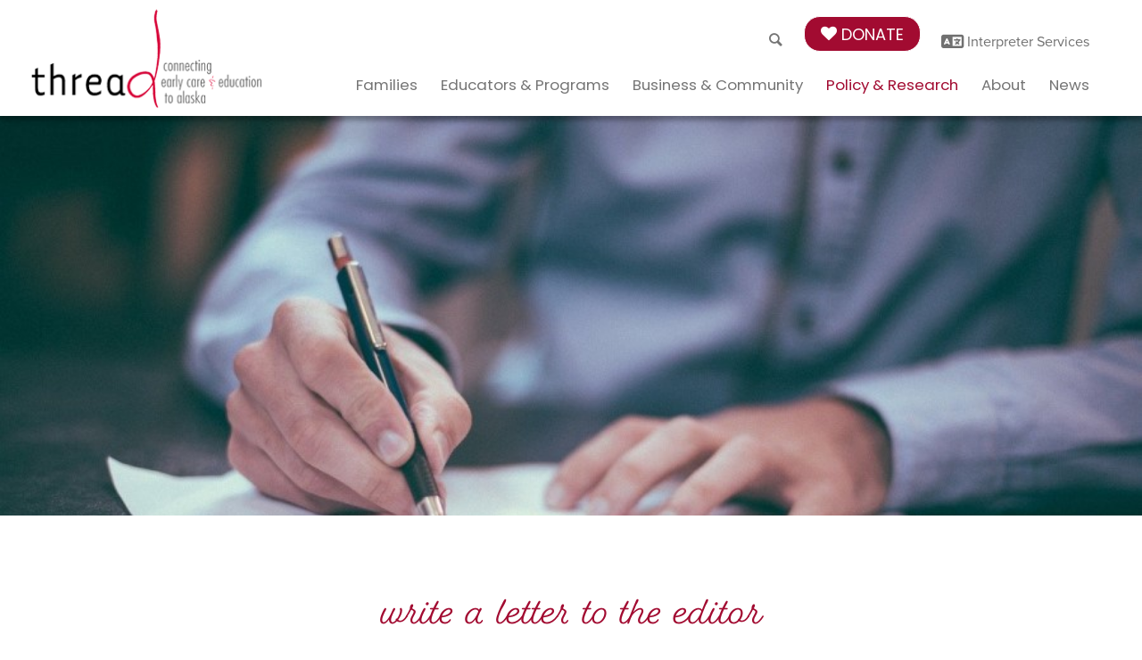

--- FILE ---
content_type: text/html; charset=UTF-8
request_url: https://www.threadalaska.org/thread/policy-and-research/take-action/toolkit-intro/write-editor-letter/
body_size: 23131
content:

<!doctype html>
<html class="no-js" lang="en-US">

<head>
    <meta charset="utf-8">

    <!-- Force IE to use the latest rendering engine available -->
    <meta http-equiv="X-UA-Compatible" content="IE=edge">

    <!-- Mobile Meta -->
    <meta name="viewport" content="width=device-width, initial-scale=1.0">
    <meta class="foundation-mq">

    <!-- If Site Icon isn't set in customizer -->
    
    <!-- Icons & Favicons -->
    <link rel="icon" href="https://www.threadalaska.org/wp-content/themes/JointsWP/favicon.png">
    <link href="https://www.threadalaska.org/wp-content/themes/JointsWP/assets/images/apple-icon-touch.png" rel="apple-touch-icon" />
        <meta name='robots' content='index, follow, max-image-preview:large, max-snippet:-1, max-video-preview:-1' />
	<style>img:is([sizes="auto" i], [sizes^="auto," i]) { contain-intrinsic-size: 3000px 1500px }</style>
	
	<!-- This site is optimized with the Yoast SEO plugin v26.3 - https://yoast.com/wordpress/plugins/seo/ -->
	<title>Write a letter to the editor 2.0 - Thread</title>
<link crossorigin data-rocket-preconnect href="https://static.hotjar.com" rel="preconnect">
<link crossorigin data-rocket-preconnect href="https://www.google-analytics.com" rel="preconnect">
<link crossorigin data-rocket-preconnect href="https://www.googletagmanager.com" rel="preconnect">
<link crossorigin data-rocket-preconnect href="https://script.hotjar.com" rel="preconnect">
<link crossorigin data-rocket-preconnect href="https://cdn.gtranslate.net" rel="preconnect"><link rel="preload" data-rocket-preload as="image" href="https://www.threadalaska.org/wp-content/uploads/2022/07/writing-study.jpg" fetchpriority="high">
	<link rel="canonical" href="https://www.threadalaska.org/thread/policy-and-research/take-action/toolkit-intro/write-editor-letter/" />
	<meta property="og:locale" content="en_US" />
	<meta property="og:type" content="article" />
	<meta property="og:title" content="Write a letter to the editor 2.0 - Thread" />
	<meta property="og:description" content="Sample Letter: Dear Editor,I am writing as a [choose a descriptor: parent, grandparent, child care provider] about the need to invest in quality child care. Parents need child care in... Read more &raquo;" />
	<meta property="og:url" content="https://www.threadalaska.org/thread/policy-and-research/take-action/toolkit-intro/write-editor-letter/" />
	<meta property="og:site_name" content="Thread" />
	<meta property="article:modified_time" content="2025-04-18T18:14:22+00:00" />
	<meta name="twitter:card" content="summary_large_image" />
	<meta name="twitter:label1" content="Est. reading time" />
	<meta name="twitter:data1" content="2 minutes" />
	<script type="application/ld+json" class="yoast-schema-graph">{"@context":"https://schema.org","@graph":[{"@type":"WebPage","@id":"https://www.threadalaska.org/thread/policy-and-research/take-action/toolkit-intro/write-editor-letter/","url":"https://www.threadalaska.org/thread/policy-and-research/take-action/toolkit-intro/write-editor-letter/","name":"Write a letter to the editor 2.0 - Thread","isPartOf":{"@id":"https://www.threadalaska.org/#website"},"datePublished":"2023-05-24T18:21:03+00:00","dateModified":"2025-04-18T18:14:22+00:00","breadcrumb":{"@id":"https://www.threadalaska.org/thread/policy-and-research/take-action/toolkit-intro/write-editor-letter/#breadcrumb"},"inLanguage":"en-US","potentialAction":[{"@type":"ReadAction","target":["https://www.threadalaska.org/thread/policy-and-research/take-action/toolkit-intro/write-editor-letter/"]}]},{"@type":"BreadcrumbList","@id":"https://www.threadalaska.org/thread/policy-and-research/take-action/toolkit-intro/write-editor-letter/#breadcrumb","itemListElement":[{"@type":"ListItem","position":1,"name":"Home","item":"https://www.threadalaska.org/"},{"@type":"ListItem","position":2,"name":"Thread Home","item":"https://www.threadalaska.org/"},{"@type":"ListItem","position":3,"name":"Policy &#038; Research","item":"https://www.threadalaska.org/thread/policy-and-research/"},{"@type":"ListItem","position":4,"name":"Take Action","item":"https://www.threadalaska.org/thread/policy-and-research/take-action/"},{"@type":"ListItem","position":5,"name":"Tool Kit","item":"https://www.threadalaska.org/thread/policy-and-research/take-action/toolkit-intro/"},{"@type":"ListItem","position":6,"name":"Write a letter to the editor 2.0"}]},{"@type":"WebSite","@id":"https://www.threadalaska.org/#website","url":"https://www.threadalaska.org/","name":"Thread","description":"Connecting early care and education to Alaska","potentialAction":[{"@type":"SearchAction","target":{"@type":"EntryPoint","urlTemplate":"https://www.threadalaska.org/?s={search_term_string}"},"query-input":{"@type":"PropertyValueSpecification","valueRequired":true,"valueName":"search_term_string"}}],"inLanguage":"en-US"}]}</script>
	<!-- / Yoast SEO plugin. -->



<link rel="alternate" type="application/rss+xml" title="Thread &raquo; Feed" href="https://www.threadalaska.org/feed/" />
<link rel="alternate" type="application/rss+xml" title="Thread &raquo; Comments Feed" href="https://www.threadalaska.org/comments/feed/" />
<link rel="alternate" type="text/calendar" title="Thread &raquo; iCal Feed" href="https://www.threadalaska.org/training/?ical=1" />
<link rel='stylesheet' id='atomic-blocks-fontawesome-css' href='https://www.threadalaska.org/wp-content/plugins/atomic-blocks/dist/assets/fontawesome/css/all.min.css?ver=1714696298' type='text/css' media='all' />
<link rel='stylesheet' id='genesis-blocks-style-css-css' href='https://www.threadalaska.org/wp-content/plugins/genesis-blocks/dist/style-blocks.build.css?ver=1743739278' type='text/css' media='all' />
<link rel='stylesheet' id='wp-block-library-css' href='https://www.threadalaska.org/wp-includes/css/dist/block-library/style.min.css?ver=6.8.3' type='text/css' media='all' />
<link rel='stylesheet' id='wp-components-css' href='https://www.threadalaska.org/wp-includes/css/dist/components/style.min.css?ver=6.8.3' type='text/css' media='all' />
<link rel='stylesheet' id='wp-preferences-css' href='https://www.threadalaska.org/wp-includes/css/dist/preferences/style.min.css?ver=6.8.3' type='text/css' media='all' />
<link rel='stylesheet' id='wp-block-editor-css' href='https://www.threadalaska.org/wp-includes/css/dist/block-editor/style.min.css?ver=6.8.3' type='text/css' media='all' />
<link rel='stylesheet' id='popup-maker-block-library-style-css' href='https://www.threadalaska.org/wp-content/plugins/popup-maker/dist/packages/block-library-style.css?ver=dbea705cfafe089d65f1' type='text/css' media='all' />
<link rel='stylesheet' id='atomic-blocks-style-css-css' href='https://www.threadalaska.org/wp-content/plugins/atomic-blocks/dist/blocks.style.build.css?ver=1714696299' type='text/css' media='all' />
<style id='global-styles-inline-css' type='text/css'>
:root{--wp--preset--aspect-ratio--square: 1;--wp--preset--aspect-ratio--4-3: 4/3;--wp--preset--aspect-ratio--3-4: 3/4;--wp--preset--aspect-ratio--3-2: 3/2;--wp--preset--aspect-ratio--2-3: 2/3;--wp--preset--aspect-ratio--16-9: 16/9;--wp--preset--aspect-ratio--9-16: 9/16;--wp--preset--color--black: #000000;--wp--preset--color--cyan-bluish-gray: #abb8c3;--wp--preset--color--white: #ffffff;--wp--preset--color--pale-pink: #f78da7;--wp--preset--color--vivid-red: #cf2e2e;--wp--preset--color--luminous-vivid-orange: #ff6900;--wp--preset--color--luminous-vivid-amber: #fcb900;--wp--preset--color--light-green-cyan: #7bdcb5;--wp--preset--color--vivid-green-cyan: #00d084;--wp--preset--color--pale-cyan-blue: #8ed1fc;--wp--preset--color--vivid-cyan-blue: #0693e3;--wp--preset--color--vivid-purple: #9b51e0;--wp--preset--color--dark-gray: #1F1F1F;--wp--preset--color--medium-gray: #707070;--wp--preset--color--lt-gray: #b6b6b6;--wp--preset--color--lt-lt-gray: #F9F9F9;--wp--preset--color--red: #A20B31;--wp--preset--color--purple: #4F3662;--wp--preset--color--learngrow-pink: #b54878;--wp--preset--color--learngrow-gray: #7e7d7e;--wp--preset--color--learngrow-gold: #fd9a2b;--wp--preset--color--learngrow-orange: #ea6847;--wp--preset--color--learngrow-green: #97a822;--wp--preset--color--seed-green: #82a42a;--wp--preset--color--seed-dark-green: #4b702d;--wp--preset--color--seed-lignt-green: #b3ce59;--wp--preset--color--seed-blue: #5e94b6;--wp--preset--color--seed-gold: #dbb400;--wp--preset--color--seed-brown: #603b24;--wp--preset--gradient--vivid-cyan-blue-to-vivid-purple: linear-gradient(135deg,rgba(6,147,227,1) 0%,rgb(155,81,224) 100%);--wp--preset--gradient--light-green-cyan-to-vivid-green-cyan: linear-gradient(135deg,rgb(122,220,180) 0%,rgb(0,208,130) 100%);--wp--preset--gradient--luminous-vivid-amber-to-luminous-vivid-orange: linear-gradient(135deg,rgba(252,185,0,1) 0%,rgba(255,105,0,1) 100%);--wp--preset--gradient--luminous-vivid-orange-to-vivid-red: linear-gradient(135deg,rgba(255,105,0,1) 0%,rgb(207,46,46) 100%);--wp--preset--gradient--very-light-gray-to-cyan-bluish-gray: linear-gradient(135deg,rgb(238,238,238) 0%,rgb(169,184,195) 100%);--wp--preset--gradient--cool-to-warm-spectrum: linear-gradient(135deg,rgb(74,234,220) 0%,rgb(151,120,209) 20%,rgb(207,42,186) 40%,rgb(238,44,130) 60%,rgb(251,105,98) 80%,rgb(254,248,76) 100%);--wp--preset--gradient--blush-light-purple: linear-gradient(135deg,rgb(255,206,236) 0%,rgb(152,150,240) 100%);--wp--preset--gradient--blush-bordeaux: linear-gradient(135deg,rgb(254,205,165) 0%,rgb(254,45,45) 50%,rgb(107,0,62) 100%);--wp--preset--gradient--luminous-dusk: linear-gradient(135deg,rgb(255,203,112) 0%,rgb(199,81,192) 50%,rgb(65,88,208) 100%);--wp--preset--gradient--pale-ocean: linear-gradient(135deg,rgb(255,245,203) 0%,rgb(182,227,212) 50%,rgb(51,167,181) 100%);--wp--preset--gradient--electric-grass: linear-gradient(135deg,rgb(202,248,128) 0%,rgb(113,206,126) 100%);--wp--preset--gradient--midnight: linear-gradient(135deg,rgb(2,3,129) 0%,rgb(40,116,252) 100%);--wp--preset--font-size--small: 13px;--wp--preset--font-size--medium: 20px;--wp--preset--font-size--large: 36px;--wp--preset--font-size--x-large: 42px;--wp--preset--spacing--20: 0.44rem;--wp--preset--spacing--30: 0.67rem;--wp--preset--spacing--40: 1rem;--wp--preset--spacing--50: 1.5rem;--wp--preset--spacing--60: 2.25rem;--wp--preset--spacing--70: 3.38rem;--wp--preset--spacing--80: 5.06rem;--wp--preset--shadow--natural: 6px 6px 9px rgba(0, 0, 0, 0.2);--wp--preset--shadow--deep: 12px 12px 50px rgba(0, 0, 0, 0.4);--wp--preset--shadow--sharp: 6px 6px 0px rgba(0, 0, 0, 0.2);--wp--preset--shadow--outlined: 6px 6px 0px -3px rgba(255, 255, 255, 1), 6px 6px rgba(0, 0, 0, 1);--wp--preset--shadow--crisp: 6px 6px 0px rgba(0, 0, 0, 1);}:root { --wp--style--global--content-size: 840px;--wp--style--global--wide-size: 1100px; }:where(body) { margin: 0; }.wp-site-blocks > .alignleft { float: left; margin-right: 2em; }.wp-site-blocks > .alignright { float: right; margin-left: 2em; }.wp-site-blocks > .aligncenter { justify-content: center; margin-left: auto; margin-right: auto; }:where(.is-layout-flex){gap: 0.5em;}:where(.is-layout-grid){gap: 0.5em;}.is-layout-flow > .alignleft{float: left;margin-inline-start: 0;margin-inline-end: 2em;}.is-layout-flow > .alignright{float: right;margin-inline-start: 2em;margin-inline-end: 0;}.is-layout-flow > .aligncenter{margin-left: auto !important;margin-right: auto !important;}.is-layout-constrained > .alignleft{float: left;margin-inline-start: 0;margin-inline-end: 2em;}.is-layout-constrained > .alignright{float: right;margin-inline-start: 2em;margin-inline-end: 0;}.is-layout-constrained > .aligncenter{margin-left: auto !important;margin-right: auto !important;}.is-layout-constrained > :where(:not(.alignleft):not(.alignright):not(.alignfull)){max-width: var(--wp--style--global--content-size);margin-left: auto !important;margin-right: auto !important;}.is-layout-constrained > .alignwide{max-width: var(--wp--style--global--wide-size);}body .is-layout-flex{display: flex;}.is-layout-flex{flex-wrap: wrap;align-items: center;}.is-layout-flex > :is(*, div){margin: 0;}body .is-layout-grid{display: grid;}.is-layout-grid > :is(*, div){margin: 0;}body{padding-top: 0px;padding-right: 0px;padding-bottom: 0px;padding-left: 0px;}a:where(:not(.wp-element-button)){text-decoration: underline;}:root :where(.wp-element-button, .wp-block-button__link){background-color: #32373c;border-width: 0;color: #fff;font-family: inherit;font-size: inherit;line-height: inherit;padding: calc(0.667em + 2px) calc(1.333em + 2px);text-decoration: none;}.has-black-color{color: var(--wp--preset--color--black) !important;}.has-cyan-bluish-gray-color{color: var(--wp--preset--color--cyan-bluish-gray) !important;}.has-white-color{color: var(--wp--preset--color--white) !important;}.has-pale-pink-color{color: var(--wp--preset--color--pale-pink) !important;}.has-vivid-red-color{color: var(--wp--preset--color--vivid-red) !important;}.has-luminous-vivid-orange-color{color: var(--wp--preset--color--luminous-vivid-orange) !important;}.has-luminous-vivid-amber-color{color: var(--wp--preset--color--luminous-vivid-amber) !important;}.has-light-green-cyan-color{color: var(--wp--preset--color--light-green-cyan) !important;}.has-vivid-green-cyan-color{color: var(--wp--preset--color--vivid-green-cyan) !important;}.has-pale-cyan-blue-color{color: var(--wp--preset--color--pale-cyan-blue) !important;}.has-vivid-cyan-blue-color{color: var(--wp--preset--color--vivid-cyan-blue) !important;}.has-vivid-purple-color{color: var(--wp--preset--color--vivid-purple) !important;}.has-dark-gray-color{color: var(--wp--preset--color--dark-gray) !important;}.has-medium-gray-color{color: var(--wp--preset--color--medium-gray) !important;}.has-lt-gray-color{color: var(--wp--preset--color--lt-gray) !important;}.has-lt-lt-gray-color{color: var(--wp--preset--color--lt-lt-gray) !important;}.has-red-color{color: var(--wp--preset--color--red) !important;}.has-purple-color{color: var(--wp--preset--color--purple) !important;}.has-learngrow-pink-color{color: var(--wp--preset--color--learngrow-pink) !important;}.has-learngrow-gray-color{color: var(--wp--preset--color--learngrow-gray) !important;}.has-learngrow-gold-color{color: var(--wp--preset--color--learngrow-gold) !important;}.has-learngrow-orange-color{color: var(--wp--preset--color--learngrow-orange) !important;}.has-learngrow-green-color{color: var(--wp--preset--color--learngrow-green) !important;}.has-seed-green-color{color: var(--wp--preset--color--seed-green) !important;}.has-seed-dark-green-color{color: var(--wp--preset--color--seed-dark-green) !important;}.has-seed-lignt-green-color{color: var(--wp--preset--color--seed-lignt-green) !important;}.has-seed-blue-color{color: var(--wp--preset--color--seed-blue) !important;}.has-seed-gold-color{color: var(--wp--preset--color--seed-gold) !important;}.has-seed-brown-color{color: var(--wp--preset--color--seed-brown) !important;}.has-black-background-color{background-color: var(--wp--preset--color--black) !important;}.has-cyan-bluish-gray-background-color{background-color: var(--wp--preset--color--cyan-bluish-gray) !important;}.has-white-background-color{background-color: var(--wp--preset--color--white) !important;}.has-pale-pink-background-color{background-color: var(--wp--preset--color--pale-pink) !important;}.has-vivid-red-background-color{background-color: var(--wp--preset--color--vivid-red) !important;}.has-luminous-vivid-orange-background-color{background-color: var(--wp--preset--color--luminous-vivid-orange) !important;}.has-luminous-vivid-amber-background-color{background-color: var(--wp--preset--color--luminous-vivid-amber) !important;}.has-light-green-cyan-background-color{background-color: var(--wp--preset--color--light-green-cyan) !important;}.has-vivid-green-cyan-background-color{background-color: var(--wp--preset--color--vivid-green-cyan) !important;}.has-pale-cyan-blue-background-color{background-color: var(--wp--preset--color--pale-cyan-blue) !important;}.has-vivid-cyan-blue-background-color{background-color: var(--wp--preset--color--vivid-cyan-blue) !important;}.has-vivid-purple-background-color{background-color: var(--wp--preset--color--vivid-purple) !important;}.has-dark-gray-background-color{background-color: var(--wp--preset--color--dark-gray) !important;}.has-medium-gray-background-color{background-color: var(--wp--preset--color--medium-gray) !important;}.has-lt-gray-background-color{background-color: var(--wp--preset--color--lt-gray) !important;}.has-lt-lt-gray-background-color{background-color: var(--wp--preset--color--lt-lt-gray) !important;}.has-red-background-color{background-color: var(--wp--preset--color--red) !important;}.has-purple-background-color{background-color: var(--wp--preset--color--purple) !important;}.has-learngrow-pink-background-color{background-color: var(--wp--preset--color--learngrow-pink) !important;}.has-learngrow-gray-background-color{background-color: var(--wp--preset--color--learngrow-gray) !important;}.has-learngrow-gold-background-color{background-color: var(--wp--preset--color--learngrow-gold) !important;}.has-learngrow-orange-background-color{background-color: var(--wp--preset--color--learngrow-orange) !important;}.has-learngrow-green-background-color{background-color: var(--wp--preset--color--learngrow-green) !important;}.has-seed-green-background-color{background-color: var(--wp--preset--color--seed-green) !important;}.has-seed-dark-green-background-color{background-color: var(--wp--preset--color--seed-dark-green) !important;}.has-seed-lignt-green-background-color{background-color: var(--wp--preset--color--seed-lignt-green) !important;}.has-seed-blue-background-color{background-color: var(--wp--preset--color--seed-blue) !important;}.has-seed-gold-background-color{background-color: var(--wp--preset--color--seed-gold) !important;}.has-seed-brown-background-color{background-color: var(--wp--preset--color--seed-brown) !important;}.has-black-border-color{border-color: var(--wp--preset--color--black) !important;}.has-cyan-bluish-gray-border-color{border-color: var(--wp--preset--color--cyan-bluish-gray) !important;}.has-white-border-color{border-color: var(--wp--preset--color--white) !important;}.has-pale-pink-border-color{border-color: var(--wp--preset--color--pale-pink) !important;}.has-vivid-red-border-color{border-color: var(--wp--preset--color--vivid-red) !important;}.has-luminous-vivid-orange-border-color{border-color: var(--wp--preset--color--luminous-vivid-orange) !important;}.has-luminous-vivid-amber-border-color{border-color: var(--wp--preset--color--luminous-vivid-amber) !important;}.has-light-green-cyan-border-color{border-color: var(--wp--preset--color--light-green-cyan) !important;}.has-vivid-green-cyan-border-color{border-color: var(--wp--preset--color--vivid-green-cyan) !important;}.has-pale-cyan-blue-border-color{border-color: var(--wp--preset--color--pale-cyan-blue) !important;}.has-vivid-cyan-blue-border-color{border-color: var(--wp--preset--color--vivid-cyan-blue) !important;}.has-vivid-purple-border-color{border-color: var(--wp--preset--color--vivid-purple) !important;}.has-dark-gray-border-color{border-color: var(--wp--preset--color--dark-gray) !important;}.has-medium-gray-border-color{border-color: var(--wp--preset--color--medium-gray) !important;}.has-lt-gray-border-color{border-color: var(--wp--preset--color--lt-gray) !important;}.has-lt-lt-gray-border-color{border-color: var(--wp--preset--color--lt-lt-gray) !important;}.has-red-border-color{border-color: var(--wp--preset--color--red) !important;}.has-purple-border-color{border-color: var(--wp--preset--color--purple) !important;}.has-learngrow-pink-border-color{border-color: var(--wp--preset--color--learngrow-pink) !important;}.has-learngrow-gray-border-color{border-color: var(--wp--preset--color--learngrow-gray) !important;}.has-learngrow-gold-border-color{border-color: var(--wp--preset--color--learngrow-gold) !important;}.has-learngrow-orange-border-color{border-color: var(--wp--preset--color--learngrow-orange) !important;}.has-learngrow-green-border-color{border-color: var(--wp--preset--color--learngrow-green) !important;}.has-seed-green-border-color{border-color: var(--wp--preset--color--seed-green) !important;}.has-seed-dark-green-border-color{border-color: var(--wp--preset--color--seed-dark-green) !important;}.has-seed-lignt-green-border-color{border-color: var(--wp--preset--color--seed-lignt-green) !important;}.has-seed-blue-border-color{border-color: var(--wp--preset--color--seed-blue) !important;}.has-seed-gold-border-color{border-color: var(--wp--preset--color--seed-gold) !important;}.has-seed-brown-border-color{border-color: var(--wp--preset--color--seed-brown) !important;}.has-vivid-cyan-blue-to-vivid-purple-gradient-background{background: var(--wp--preset--gradient--vivid-cyan-blue-to-vivid-purple) !important;}.has-light-green-cyan-to-vivid-green-cyan-gradient-background{background: var(--wp--preset--gradient--light-green-cyan-to-vivid-green-cyan) !important;}.has-luminous-vivid-amber-to-luminous-vivid-orange-gradient-background{background: var(--wp--preset--gradient--luminous-vivid-amber-to-luminous-vivid-orange) !important;}.has-luminous-vivid-orange-to-vivid-red-gradient-background{background: var(--wp--preset--gradient--luminous-vivid-orange-to-vivid-red) !important;}.has-very-light-gray-to-cyan-bluish-gray-gradient-background{background: var(--wp--preset--gradient--very-light-gray-to-cyan-bluish-gray) !important;}.has-cool-to-warm-spectrum-gradient-background{background: var(--wp--preset--gradient--cool-to-warm-spectrum) !important;}.has-blush-light-purple-gradient-background{background: var(--wp--preset--gradient--blush-light-purple) !important;}.has-blush-bordeaux-gradient-background{background: var(--wp--preset--gradient--blush-bordeaux) !important;}.has-luminous-dusk-gradient-background{background: var(--wp--preset--gradient--luminous-dusk) !important;}.has-pale-ocean-gradient-background{background: var(--wp--preset--gradient--pale-ocean) !important;}.has-electric-grass-gradient-background{background: var(--wp--preset--gradient--electric-grass) !important;}.has-midnight-gradient-background{background: var(--wp--preset--gradient--midnight) !important;}.has-small-font-size{font-size: var(--wp--preset--font-size--small) !important;}.has-medium-font-size{font-size: var(--wp--preset--font-size--medium) !important;}.has-large-font-size{font-size: var(--wp--preset--font-size--large) !important;}.has-x-large-font-size{font-size: var(--wp--preset--font-size--x-large) !important;}
:where(.wp-block-post-template.is-layout-flex){gap: 1.25em;}:where(.wp-block-post-template.is-layout-grid){gap: 1.25em;}
:where(.wp-block-columns.is-layout-flex){gap: 2em;}:where(.wp-block-columns.is-layout-grid){gap: 2em;}
:root :where(.wp-block-pullquote){font-size: 1.5em;line-height: 1.6;}
</style>
<link rel='stylesheet' id='rtec_styles-css' href='https://www.threadalaska.org/wp-content/plugins/registrations-for-the-events-calendar-pro/css/rtec-styles.css?ver=2.15.2' type='text/css' media='all' />
<link rel='stylesheet' id='sf-sync-css' href='https://www.threadalaska.org/wp-content/plugins/sf-sync/public/css/sf-sync-public.css?ver=1.0.1' type='text/css' media='all' />
<link rel='stylesheet' id='wpos-slick-style-css' href='https://www.threadalaska.org/wp-content/cache/background-css/1/www.threadalaska.org/wp-content/plugins/wp-logo-showcase-responsive-slider-slider/assets/css/slick.css?ver=3.8.5&wpr_t=1763941694' type='text/css' media='all' />
<link rel='stylesheet' id='wpls-public-style-css' href='https://www.threadalaska.org/wp-content/plugins/wp-logo-showcase-responsive-slider-slider/assets/css/wpls-public.css?ver=3.8.5' type='text/css' media='all' />
<link rel='stylesheet' id='megamenu-css' href='https://www.threadalaska.org/wp-content/uploads/maxmegamenu/style.css?ver=86412b' type='text/css' media='all' />
<link rel='stylesheet' id='dashicons-css' href='https://www.threadalaska.org/wp-includes/css/dashicons.min.css?ver=6.8.3' type='text/css' media='all' />
<link rel='stylesheet' id='megamenu-genericons-css' href='https://www.threadalaska.org/wp-content/plugins/megamenu-pro/icons/genericons/genericons/genericons.css?ver=2.4.4' type='text/css' media='all' />
<link rel='stylesheet' id='megamenu-fontawesome-css' href='https://www.threadalaska.org/wp-content/plugins/megamenu-pro/icons/fontawesome/css/font-awesome.min.css?ver=2.4.4' type='text/css' media='all' />
<link rel='stylesheet' id='megamenu-fontawesome5-css' href='https://www.threadalaska.org/wp-content/plugins/megamenu-pro/icons/fontawesome5/css/all.min.css?ver=2.4.4' type='text/css' media='all' />
<link rel='stylesheet' id='megamenu-fontawesome6-css' href='https://www.threadalaska.org/wp-content/plugins/megamenu-pro/icons/fontawesome6/css/all.min.css?ver=2.4.4' type='text/css' media='all' />
<link rel='stylesheet' id='search-filter-plugin-styles-css' href='https://www.threadalaska.org/wp-content/cache/background-css/1/www.threadalaska.org/wp-content/plugins/search-filter-pro/public/assets/css/search-filter.min.css?ver=2.5.21&wpr_t=1763941694' type='text/css' media='all' />
<link rel='stylesheet' id='simple-favorites-css' href='https://www.threadalaska.org/wp-content/plugins/favorites/assets/css/favorites.css?ver=2.3.6' type='text/css' media='all' />
<link rel='stylesheet' id='site-css-css' href='https://www.threadalaska.org/wp-content/themes/JointsWP/assets/styles/style.css?ver=1714696306' type='text/css' media='all' />
<link rel='stylesheet' id='thread-css-css' href='https://www.threadalaska.org/wp-content/cache/background-css/1/www.threadalaska.org/wp-content/themes/JointsWP/assets/stylesheets/screen.css?ver=6.8.3&wpr_t=1763941694' type='text/css' media='all' />
<link rel='stylesheet' id='thread-custom-css-css' href='https://www.threadalaska.org/wp-content/cache/background-css/1/www.threadalaska.org/wp-content/themes/JointsWP/assets/stylesheets/custom.css?wpr_t=1763941694' type='text/css' media='' />
<style id='rocket-lazyload-inline-css' type='text/css'>
.rll-youtube-player{position:relative;padding-bottom:56.23%;height:0;overflow:hidden;max-width:100%;}.rll-youtube-player:focus-within{outline: 2px solid currentColor;outline-offset: 5px;}.rll-youtube-player iframe{position:absolute;top:0;left:0;width:100%;height:100%;z-index:100;background:0 0}.rll-youtube-player img{bottom:0;display:block;left:0;margin:auto;max-width:100%;width:100%;position:absolute;right:0;top:0;border:none;height:auto;-webkit-transition:.4s all;-moz-transition:.4s all;transition:.4s all}.rll-youtube-player img:hover{-webkit-filter:brightness(75%)}.rll-youtube-player .play{height:100%;width:100%;left:0;top:0;position:absolute;background:var(--wpr-bg-4b67ab8f-0371-437a-97d2-0e12a1a89259) no-repeat center;background-color: transparent !important;cursor:pointer;border:none;}
</style>
<!--n2css--><!--n2js--><script type="text/javascript" src="https://www.threadalaska.org/wp-includes/js/jquery/jquery.min.js?ver=3.7.1" id="jquery-core-js"></script>
<script type="text/javascript" src="https://www.threadalaska.org/wp-includes/js/jquery/jquery-migrate.min.js?ver=3.4.1" id="jquery-migrate-js"></script>
<script type="text/javascript" id="file_uploads_nfpluginsettings-js-extra">
/* <![CDATA[ */
var params = {"clearLogRestUrl":"https:\/\/www.threadalaska.org\/wp-json\/nf-file-uploads\/debug-log\/delete-all","clearLogButtonId":"file_uploads_clear_debug_logger","downloadLogRestUrl":"https:\/\/www.threadalaska.org\/wp-json\/nf-file-uploads\/debug-log\/get-all","downloadLogButtonId":"file_uploads_download_debug_logger"};
/* ]]> */
</script>
<script type="text/javascript" src="https://www.threadalaska.org/wp-content/plugins/ninja-forms-uploads/assets/js/nfpluginsettings.js?ver=3.3.23" id="file_uploads_nfpluginsettings-js"></script>
<script type="text/javascript" src="https://www.threadalaska.org/wp-content/plugins/sf-sync/public/js/sf-sync-public.js?ver=1.0.1" id="sf-sync-js"></script>
<script type="text/javascript" id="favorites-js-extra">
/* <![CDATA[ */
var favorites_data = {"ajaxurl":"https:\/\/www.threadalaska.org\/wp-admin\/admin-ajax.php","nonce":"b1125fd81e","favorite":"Add to My List","favorited":"Remove from My List","includecount":"","indicate_loading":"","loading_text":"Loading","loading_image":"","loading_image_active":"","loading_image_preload":"","cache_enabled":"1","button_options":{"button_type":"custom","custom_colors":false,"box_shadow":false,"include_count":false,"default":{"background_default":false,"border_default":false,"text_default":false,"icon_default":false,"count_default":false},"active":{"background_active":false,"border_active":false,"text_active":false,"icon_active":false,"count_active":false}},"authentication_modal_content":"<p>Please login to add favorites.<\/p><p><a href=\"#\" data-favorites-modal-close>Dismiss this notice<\/a><\/p>","authentication_redirect":"","dev_mode":"","logged_in":"","user_id":"0","authentication_redirect_url":"https:\/\/www.threadalaska.org\/wp-login.php"};
/* ]]> */
</script>
<script type="text/javascript" src="https://www.threadalaska.org/wp-content/plugins/favorites/assets/js/favorites.min.js?ver=2.3.6" id="favorites-js"></script>
<script type="text/javascript" src="https://www.threadalaska.org/wp-content/themes/JointsWP/assets/scripts/scripts-thread.js" id="scripts-thread-js"></script>
<link rel="https://api.w.org/" href="https://www.threadalaska.org/wp-json/" /><link rel="alternate" title="JSON" type="application/json" href="https://www.threadalaska.org/wp-json/wp/v2/pages/35601" /><link rel='shortlink' href='https://www.threadalaska.org/?p=35601' />
<link rel="alternate" title="oEmbed (JSON)" type="application/json+oembed" href="https://www.threadalaska.org/wp-json/oembed/1.0/embed?url=https%3A%2F%2Fwww.threadalaska.org%2Fthread%2Fpolicy-and-research%2Ftake-action%2Ftoolkit-intro%2Fwrite-editor-letter%2F" />
<link rel="alternate" title="oEmbed (XML)" type="text/xml+oembed" href="https://www.threadalaska.org/wp-json/oembed/1.0/embed?url=https%3A%2F%2Fwww.threadalaska.org%2Fthread%2Fpolicy-and-research%2Ftake-action%2Ftoolkit-intro%2Fwrite-editor-letter%2F&#038;format=xml" />
<meta name="tec-api-version" content="v1"><meta name="tec-api-origin" content="https://www.threadalaska.org"><link rel="alternate" href="https://www.threadalaska.org/wp-json/tribe/events/v1/" /><style id="uagb-style-conditional-extension">@media (min-width: 1025px){body .uag-hide-desktop.uagb-google-map__wrap,body .uag-hide-desktop{display:none !important}}@media (min-width: 768px) and (max-width: 1024px){body .uag-hide-tab.uagb-google-map__wrap,body .uag-hide-tab{display:none !important}}@media (max-width: 767px){body .uag-hide-mob.uagb-google-map__wrap,body .uag-hide-mob{display:none !important}}</style><style id="uagb-style-frontend-35601">.uag-blocks-common-selector{z-index:var(--z-index-desktop) !important}@media (max-width: 976px){.uag-blocks-common-selector{z-index:var(--z-index-tablet) !important}}@media (max-width: 767px){.uag-blocks-common-selector{z-index:var(--z-index-mobile) !important}}
</style>		<style type="text/css" id="wp-custom-css">
			/* To accomodate slider on homepage. Remove if header changes. */

.home .entry-content,
.page-id-27253 .entry-content
{
	padding-top: 0;
}

/*News module*/

.manual-news .wp-block-uagb-image__figure img {
	height: 250px!important;
	width: auto;
}

/* Temp fix for Spectra img block */

.wp-block-uagb-image__figure img {
  width: 100%; /* or a specific width */
  height: auto;
  display: block;
}		</style>
		<style type="text/css">/** Mega Menu CSS: fs **/</style>
<noscript><style id="rocket-lazyload-nojs-css">.rll-youtube-player, [data-lazy-src]{display:none !important;}</style></noscript>
    <!-- Google Tag Manager -->
    <script>
    (function(w, d, s, l, i) {
        w[l] = w[l] || [];
        w[l].push({
            'gtm.start': new Date().getTime(),
            event: 'gtm.js'
        });
        var f = d.getElementsByTagName(s)[0],
            j = d.createElement(s),
            dl = l != 'dataLayer' ? '&l=' + l : '';
        j.async = true;
        j.src =
            'https://www.googletagmanager.com/gtm.js?id=' + i + dl;
        f.parentNode.insertBefore(j, f);
    })(window, document, 'script', 'dataLayer', 'GTM-M485H3W');
    </script>
    <!-- End Google Tag Manager -->

    <!-- Salesforce Account Engagement --->

    <script type='text/javascript'>
piAId = '516111';
piCId = '10574';
piHostname = 'go.threadalaska.org';

(function() {
	function async_load(){
		var s = document.createElement('script'); s.type = 'text/javascript';
		s.src = ('https:' == document.location.protocol ? 'https://' : 'http://') + piHostname + '/pd.js';
		var c = document.getElementsByTagName('script')[0]; c.parentNode.insertBefore(s, c);
	}
	if(window.attachEvent) { window.attachEvent('onload', async_load); }
	else { window.addEventListener('load', async_load, false); }
})();
</script>

<!-- End Salesforce Account Engagement --->

<style id="wpr-lazyload-bg-container"></style><style id="wpr-lazyload-bg-exclusion"></style>
<noscript>
<style id="wpr-lazyload-bg-nostyle">.slick-loading .slick-list{--wpr-bg-7ad80f0f-3574-4387-af88-fbf62e87f030: url('https://www.threadalaska.org/wp-content/plugins/wp-logo-showcase-responsive-slider-slider/assets/images/ajax-loader.gif');}.chosen-container-single .chosen-single abbr{--wpr-bg-8c92947c-2f48-4a4d-8f8c-bc003c66be22: url('https://www.threadalaska.org/wp-content/plugins/search-filter-pro/public/assets/css/chosen-sprite.png');}.chosen-container-single .chosen-single div b{--wpr-bg-051a979c-54a0-45c2-9058-c373c020b3eb: url('https://www.threadalaska.org/wp-content/plugins/search-filter-pro/public/assets/css/chosen-sprite.png');}.chosen-container-single .chosen-search input[type=text]{--wpr-bg-49e15090-2ab6-496a-92bd-17075e376325: url('https://www.threadalaska.org/wp-content/plugins/search-filter-pro/public/assets/css/chosen-sprite.png');}.chosen-container-multi .chosen-choices li.search-choice .search-choice-close{--wpr-bg-045a0e8a-a3f3-40bb-abce-ec315737acb8: url('https://www.threadalaska.org/wp-content/plugins/search-filter-pro/public/assets/css/chosen-sprite.png');}.chosen-rtl .chosen-search input[type=text]{--wpr-bg-9f8de804-da05-46f7-98e7-fdaa18eb606e: url('https://www.threadalaska.org/wp-content/plugins/search-filter-pro/public/assets/css/chosen-sprite.png');}.chosen-container .chosen-results-scroll-down span,.chosen-container .chosen-results-scroll-up span,.chosen-container-multi .chosen-choices .search-choice .search-choice-close,.chosen-container-single .chosen-search input[type=text],.chosen-container-single .chosen-single abbr,.chosen-container-single .chosen-single div b,.chosen-rtl .chosen-search input[type=text]{--wpr-bg-6079a2cf-6d88-4a27-869a-002eddc43ae9: url('https://www.threadalaska.org/wp-content/plugins/search-filter-pro/public/assets/css/chosen-sprite@2x.png');}.ll-skin-melon .ui-datepicker .ui-datepicker-next span,.ll-skin-melon .ui-datepicker .ui-datepicker-prev span{--wpr-bg-df9f272c-ba36-46b9-ac44-3d98f6fd2e25: url('https://www.threadalaska.org/wp-content/plugins/search-filter-pro/public/assets/img/ui-icons_ffffff_256x240.png');}.slick-loading .slick-list{--wpr-bg-f74772f0-e921-419e-82ad-b54d902dd002: url('https://www.threadalaska.org/wp-content/themes/JointsWP/assets/stylesheets/ajax-loader.gif');}.hero-section{--wpr-bg-5e116bd3-cdb3-4b92-a5ea-47bb12885d23: url('https://www.threadalaska.org/wp-content/themes/JointsWP/assets/images/template/thread-home-bg.jpg');}.learngrow .hero-section{--wpr-bg-1fc101d3-d4ef-48b2-bd38-a29528b1943d: url('https://www.threadalaska.org/wp-content/themes/JointsWP/assets/images/content/learn-and-grow/hero/home-hero.jpg');}.seed .hero-section{--wpr-bg-9ab3fcf8-8ba8-4db9-90c7-2d9183ecc570: url('https://www.threadalaska.org/wp-content/themes/JointsWP/assets/images/template/seed-home-bg.jpg');}.seed footer{--wpr-bg-432c16cd-7968-4f8f-84b3-0f23157dfcc4: url('https://www.threadalaska.org/wp-content/themes/JointsWP/assets/images/template/bg-footer-seed.png');}.circular-label-2.circular-label-2.orange{--wpr-bg-c44916f9-28f6-4952-bed4-b1dea17f2f83: url('https://www.threadalaska.org/wp-content/themes/JointsWP/assets/images/template/orange.svg');}.circular-label-2.circular-label-2.green{--wpr-bg-031f174a-695f-442f-bbd3-679b3416ef28: url('https://www.threadalaska.org/wp-content/themes/JointsWP/assets/images/template/green.svg');}.circular-label-2.circular-label-2.red{--wpr-bg-bff06c5d-50d6-446f-9c53-5f3317c5fa83: url('https://www.threadalaska.org/wp-content/themes/JointsWP/assets/images/template/red.svg');}.rll-youtube-player .play{--wpr-bg-4b67ab8f-0371-437a-97d2-0e12a1a89259: url('https://www.threadalaska.org/wp-content/plugins/wp-rocket/assets/img/youtube.png');}</style>
</noscript>
<script type="application/javascript">const rocket_pairs = [{"selector":".slick-loading .slick-list","style":".slick-loading .slick-list{--wpr-bg-7ad80f0f-3574-4387-af88-fbf62e87f030: url('https:\/\/www.threadalaska.org\/wp-content\/plugins\/wp-logo-showcase-responsive-slider-slider\/assets\/images\/ajax-loader.gif');}","hash":"7ad80f0f-3574-4387-af88-fbf62e87f030","url":"https:\/\/www.threadalaska.org\/wp-content\/plugins\/wp-logo-showcase-responsive-slider-slider\/assets\/images\/ajax-loader.gif"},{"selector":".chosen-container-single .chosen-single abbr","style":".chosen-container-single .chosen-single abbr{--wpr-bg-8c92947c-2f48-4a4d-8f8c-bc003c66be22: url('https:\/\/www.threadalaska.org\/wp-content\/plugins\/search-filter-pro\/public\/assets\/css\/chosen-sprite.png');}","hash":"8c92947c-2f48-4a4d-8f8c-bc003c66be22","url":"https:\/\/www.threadalaska.org\/wp-content\/plugins\/search-filter-pro\/public\/assets\/css\/chosen-sprite.png"},{"selector":".chosen-container-single .chosen-single div b","style":".chosen-container-single .chosen-single div b{--wpr-bg-051a979c-54a0-45c2-9058-c373c020b3eb: url('https:\/\/www.threadalaska.org\/wp-content\/plugins\/search-filter-pro\/public\/assets\/css\/chosen-sprite.png');}","hash":"051a979c-54a0-45c2-9058-c373c020b3eb","url":"https:\/\/www.threadalaska.org\/wp-content\/plugins\/search-filter-pro\/public\/assets\/css\/chosen-sprite.png"},{"selector":".chosen-container-single .chosen-search input[type=text]","style":".chosen-container-single .chosen-search input[type=text]{--wpr-bg-49e15090-2ab6-496a-92bd-17075e376325: url('https:\/\/www.threadalaska.org\/wp-content\/plugins\/search-filter-pro\/public\/assets\/css\/chosen-sprite.png');}","hash":"49e15090-2ab6-496a-92bd-17075e376325","url":"https:\/\/www.threadalaska.org\/wp-content\/plugins\/search-filter-pro\/public\/assets\/css\/chosen-sprite.png"},{"selector":".chosen-container-multi .chosen-choices li.search-choice .search-choice-close","style":".chosen-container-multi .chosen-choices li.search-choice .search-choice-close{--wpr-bg-045a0e8a-a3f3-40bb-abce-ec315737acb8: url('https:\/\/www.threadalaska.org\/wp-content\/plugins\/search-filter-pro\/public\/assets\/css\/chosen-sprite.png');}","hash":"045a0e8a-a3f3-40bb-abce-ec315737acb8","url":"https:\/\/www.threadalaska.org\/wp-content\/plugins\/search-filter-pro\/public\/assets\/css\/chosen-sprite.png"},{"selector":".chosen-rtl .chosen-search input[type=text]","style":".chosen-rtl .chosen-search input[type=text]{--wpr-bg-9f8de804-da05-46f7-98e7-fdaa18eb606e: url('https:\/\/www.threadalaska.org\/wp-content\/plugins\/search-filter-pro\/public\/assets\/css\/chosen-sprite.png');}","hash":"9f8de804-da05-46f7-98e7-fdaa18eb606e","url":"https:\/\/www.threadalaska.org\/wp-content\/plugins\/search-filter-pro\/public\/assets\/css\/chosen-sprite.png"},{"selector":".chosen-container .chosen-results-scroll-down span,.chosen-container .chosen-results-scroll-up span,.chosen-container-multi .chosen-choices .search-choice .search-choice-close,.chosen-container-single .chosen-search input[type=text],.chosen-container-single .chosen-single abbr,.chosen-container-single .chosen-single div b,.chosen-rtl .chosen-search input[type=text]","style":".chosen-container .chosen-results-scroll-down span,.chosen-container .chosen-results-scroll-up span,.chosen-container-multi .chosen-choices .search-choice .search-choice-close,.chosen-container-single .chosen-search input[type=text],.chosen-container-single .chosen-single abbr,.chosen-container-single .chosen-single div b,.chosen-rtl .chosen-search input[type=text]{--wpr-bg-6079a2cf-6d88-4a27-869a-002eddc43ae9: url('https:\/\/www.threadalaska.org\/wp-content\/plugins\/search-filter-pro\/public\/assets\/css\/chosen-sprite@2x.png');}","hash":"6079a2cf-6d88-4a27-869a-002eddc43ae9","url":"https:\/\/www.threadalaska.org\/wp-content\/plugins\/search-filter-pro\/public\/assets\/css\/chosen-sprite@2x.png"},{"selector":".ll-skin-melon .ui-datepicker .ui-datepicker-next span,.ll-skin-melon .ui-datepicker .ui-datepicker-prev span","style":".ll-skin-melon .ui-datepicker .ui-datepicker-next span,.ll-skin-melon .ui-datepicker .ui-datepicker-prev span{--wpr-bg-df9f272c-ba36-46b9-ac44-3d98f6fd2e25: url('https:\/\/www.threadalaska.org\/wp-content\/plugins\/search-filter-pro\/public\/assets\/img\/ui-icons_ffffff_256x240.png');}","hash":"df9f272c-ba36-46b9-ac44-3d98f6fd2e25","url":"https:\/\/www.threadalaska.org\/wp-content\/plugins\/search-filter-pro\/public\/assets\/img\/ui-icons_ffffff_256x240.png"},{"selector":".slick-loading .slick-list","style":".slick-loading .slick-list{--wpr-bg-f74772f0-e921-419e-82ad-b54d902dd002: url('https:\/\/www.threadalaska.org\/wp-content\/themes\/JointsWP\/assets\/stylesheets\/ajax-loader.gif');}","hash":"f74772f0-e921-419e-82ad-b54d902dd002","url":"https:\/\/www.threadalaska.org\/wp-content\/themes\/JointsWP\/assets\/stylesheets\/ajax-loader.gif"},{"selector":".hero-section","style":".hero-section{--wpr-bg-5e116bd3-cdb3-4b92-a5ea-47bb12885d23: url('https:\/\/www.threadalaska.org\/wp-content\/themes\/JointsWP\/assets\/images\/template\/thread-home-bg.jpg');}","hash":"5e116bd3-cdb3-4b92-a5ea-47bb12885d23","url":"https:\/\/www.threadalaska.org\/wp-content\/themes\/JointsWP\/assets\/images\/template\/thread-home-bg.jpg"},{"selector":".learngrow .hero-section","style":".learngrow .hero-section{--wpr-bg-1fc101d3-d4ef-48b2-bd38-a29528b1943d: url('https:\/\/www.threadalaska.org\/wp-content\/themes\/JointsWP\/assets\/images\/content\/learn-and-grow\/hero\/home-hero.jpg');}","hash":"1fc101d3-d4ef-48b2-bd38-a29528b1943d","url":"https:\/\/www.threadalaska.org\/wp-content\/themes\/JointsWP\/assets\/images\/content\/learn-and-grow\/hero\/home-hero.jpg"},{"selector":".seed .hero-section","style":".seed .hero-section{--wpr-bg-9ab3fcf8-8ba8-4db9-90c7-2d9183ecc570: url('https:\/\/www.threadalaska.org\/wp-content\/themes\/JointsWP\/assets\/images\/template\/seed-home-bg.jpg');}","hash":"9ab3fcf8-8ba8-4db9-90c7-2d9183ecc570","url":"https:\/\/www.threadalaska.org\/wp-content\/themes\/JointsWP\/assets\/images\/template\/seed-home-bg.jpg"},{"selector":".seed footer","style":".seed footer{--wpr-bg-432c16cd-7968-4f8f-84b3-0f23157dfcc4: url('https:\/\/www.threadalaska.org\/wp-content\/themes\/JointsWP\/assets\/images\/template\/bg-footer-seed.png');}","hash":"432c16cd-7968-4f8f-84b3-0f23157dfcc4","url":"https:\/\/www.threadalaska.org\/wp-content\/themes\/JointsWP\/assets\/images\/template\/bg-footer-seed.png"},{"selector":".circular-label-2.circular-label-2.orange","style":".circular-label-2.circular-label-2.orange{--wpr-bg-c44916f9-28f6-4952-bed4-b1dea17f2f83: url('https:\/\/www.threadalaska.org\/wp-content\/themes\/JointsWP\/assets\/images\/template\/orange.svg');}","hash":"c44916f9-28f6-4952-bed4-b1dea17f2f83","url":"https:\/\/www.threadalaska.org\/wp-content\/themes\/JointsWP\/assets\/images\/template\/orange.svg"},{"selector":".circular-label-2.circular-label-2.green","style":".circular-label-2.circular-label-2.green{--wpr-bg-031f174a-695f-442f-bbd3-679b3416ef28: url('https:\/\/www.threadalaska.org\/wp-content\/themes\/JointsWP\/assets\/images\/template\/green.svg');}","hash":"031f174a-695f-442f-bbd3-679b3416ef28","url":"https:\/\/www.threadalaska.org\/wp-content\/themes\/JointsWP\/assets\/images\/template\/green.svg"},{"selector":".circular-label-2.circular-label-2.red","style":".circular-label-2.circular-label-2.red{--wpr-bg-bff06c5d-50d6-446f-9c53-5f3317c5fa83: url('https:\/\/www.threadalaska.org\/wp-content\/themes\/JointsWP\/assets\/images\/template\/red.svg');}","hash":"bff06c5d-50d6-446f-9c53-5f3317c5fa83","url":"https:\/\/www.threadalaska.org\/wp-content\/themes\/JointsWP\/assets\/images\/template\/red.svg"},{"selector":".rll-youtube-player .play","style":".rll-youtube-player .play{--wpr-bg-4b67ab8f-0371-437a-97d2-0e12a1a89259: url('https:\/\/www.threadalaska.org\/wp-content\/plugins\/wp-rocket\/assets\/img\/youtube.png');}","hash":"4b67ab8f-0371-437a-97d2-0e12a1a89259","url":"https:\/\/www.threadalaska.org\/wp-content\/plugins\/wp-rocket\/assets\/img\/youtube.png"}]; const rocket_excluded_pairs = [];</script><meta name="generator" content="WP Rocket 3.20.0.3" data-wpr-features="wpr_lazyload_css_bg_img wpr_lazyload_images wpr_lazyload_iframes wpr_preconnect_external_domains wpr_oci wpr_image_dimensions wpr_preload_links wpr_desktop" /></head>

<!-- Google Tag Manager (noscript) -->
<noscript><iframe src="https://www.googletagmanager.com/ns.html?id=GTM-M485H3W" height="0" width="0" style="display:none;visibility:hidden"></iframe></noscript>
<!-- End Google Tag Manager (noscript) -->

<body class="wp-singular page-template-default page page-id-35601 page-child parent-pageid-31940 wp-theme-JointsWP tribe-no-js mega-menu-mobile-menu mega-menu-top-menu mega-menu-sub-menu thread">

    <div  id="page-top"></div>

    <div  class="search-container" style="display: none;">
        <div  class="row column">
            <!--Begin Search-->
            <form class="search" method="get" id="searchform" action="/" role="search">
                <div class="search-row">
                    <input class="field form-control" id="s" name="s" type="text" placeholder="Search …" value="">
                    <button type="submit" class="reset"><i class="fa fa-search" aria-hidden="true"></i></button>
                </div>
            </form>
            <!--End Search-->
        </div>
    </div>

    <header  id="page-top" class="header">

        <div  class="inner-header">

            <button class="topsearch"><i class="fas fa-search"></i></button>

            <div  class="row utilities-row">
                <div class="medium-7 columns"></div>
                <div class="medium-5 columns"> <div id="custom_html-8"><div class="textwidget custom-html-widget"><ul class="utilities">
	<li class="search_menu_icon"><i class="icon-magnifying-glass"></i></li>
	<li class=""><a class="button reverse" href="https://secure.givelively.org/donate/thread" tabindex="0" target="_blank"><i class="icon-heart"></i> Donate</a></li>
	<li class="interpreter-link"><a href="/thread/families/finding-child-care/interpreter-services/"><i class="fas fa-language fa-lg"></i> Interpreter Services</a></li>
</ul></div></div> </div>
            </div>

            <div  class="row">
                <div class="medium-3 columns"><a href="/" class="logo desktop"><img alt="Thread Logo" src="/images/template/logo-thread.png"></a>
	   <a href="/" class="logo mobile"><img alt="Thread Logo for mobile displays" src="data:image/svg+xml,%3Csvg%20xmlns='http://www.w3.org/2000/svg'%20viewBox='0%200%200%200'%3E%3C/svg%3E" data-lazy-src="/images/template/logo-thread-mobile.png"><noscript><img alt="Thread Logo for mobile displays" src="/images/template/logo-thread-mobile.png"></noscript></a></div>
                <div class="medium-9 columns">

                    <nav id="main-menu" class="menu" role="navigation menu">
                        <div id="mega-menu-wrap-top-menu" class="mega-menu-wrap"><div class="mega-menu-toggle"><div class="mega-toggle-blocks-left"></div><div class="mega-toggle-blocks-center"></div><div class="mega-toggle-blocks-right"><div class='mega-toggle-block mega-menu-toggle-animated-block mega-toggle-block-0' id='mega-toggle-block-0'><button aria-label="Toggle Menu" class="mega-toggle-animated mega-toggle-animated-slider" type="button" aria-expanded="false">
                  <span class="mega-toggle-animated-box">
                    <span class="mega-toggle-animated-inner"></span>
                  </span>
                </button></div></div></div><ul id="mega-menu-top-menu" class="mega-menu max-mega-menu mega-menu-horizontal mega-no-js" data-event="hover_intent" data-effect="fade_up" data-effect-speed="200" data-effect-mobile="slide_left" data-effect-speed-mobile="200" data-panel-width="body" data-panel-inner-width=".inner-header" data-mobile-force-width="false" data-second-click="go" data-document-click="collapse" data-vertical-behaviour="standard" data-breakpoint="800" data-unbind="true" data-mobile-state="collapse_all" data-mobile-direction="vertical" data-hover-intent-timeout="300" data-hover-intent-interval="100" data-overlay-desktop="false" data-overlay-mobile="false"><li class="mega-menu-item mega-menu-item-type-post_type mega-menu-item-object-page mega-menu-item-home mega-current-page-ancestor mega-align-bottom-left mega-menu-flyout mega-hide-on-desktop mega-hide-on-mobile mega-menu-item-31237" id="mega-menu-item-31237"><a class="mega-menu-link" href="https://www.threadalaska.org/" tabindex="0">Thread Home</a></li><li class="mega-menu-item mega-menu-item-type-post_type mega-menu-item-object-page mega-menu-item-has-children mega-menu-megamenu mega-menu-grid mega-align-bottom-left mega-menu-grid mega-menu-item-31238" id="mega-menu-item-31238"><a class="mega-menu-link" href="https://www.threadalaska.org/thread/families/" aria-expanded="false" tabindex="0">Families<span class="mega-indicator" aria-hidden="true"></span></a>
<ul class="mega-sub-menu" role='presentation'>
<li class="mega-menu-row" id="mega-menu-31238-0">
	<ul class="mega-sub-menu" style='--columns:12' role='presentation'>
<li class="mega-menu-column mega-menu-columns-3-of-12" style="--columns:12; --span:3" id="mega-menu-31238-0-0">
		<ul class="mega-sub-menu">
<li class="mega-menu-item mega-menu-item-type-custom mega-menu-item-object-custom mega-menu-item-has-children mega-menu-item-36656" id="mega-menu-item-36656"><a class="mega-menu-link">Finding Child Care<span class="mega-indicator" aria-hidden="true"></span></a>
			<ul class="mega-sub-menu">
<li class="mega-menu-item mega-menu-item-type-post_type mega-menu-item-object-page mega-menu-item-31252" id="mega-menu-item-31252"><a class="mega-menu-link" href="https://www.threadalaska.org/thread/families/finding-child-care/online-search-tool/">Online Child Care Search Tool</a></li><li class="mega-menu-item mega-menu-item-type-post_type mega-menu-item-object-page mega-menu-item-31253" id="mega-menu-item-31253"><a class="mega-menu-link" href="https://www.threadalaska.org/thread/families/finding-child-care/individualized-referrals/">Referral Services</a></li><li class="mega-menu-item mega-menu-item-type-post_type mega-menu-item-object-page mega-menu-item-34316" id="mega-menu-item-34316"><a class="mega-menu-link" href="https://www.threadalaska.org/thread/families/finding-child-care/interpreter-services/">Interpreter Services</a></li><li class="mega-menu-item mega-menu-item-type-post_type mega-menu-item-object-page mega-menu-item-31249" id="mega-menu-item-31249"><a class="mega-menu-link" href="https://www.threadalaska.org/thread/families/choosing-quality-care/tools-checklists-quality/">Interview Checklist</a></li><li class="mega-menu-item mega-menu-item-type-post_type mega-menu-item-object-page mega-menu-item-31251" id="mega-menu-item-31251"><a class="mega-menu-link" href="https://www.threadalaska.org/thread/families/choosing-quality-care/meeting-need/">Meeting Your Child's Needs</a></li><li class="mega-menu-item mega-menu-item-type-post_type mega-menu-item-object-page mega-menu-item-31254" id="mega-menu-item-31254"><a class="mega-menu-link" href="https://www.threadalaska.org/thread/families/choosing-quality-care/transition-care/">Transitioning to Child Care</a></li><li class="mega-menu-item mega-menu-item-type-post_type mega-menu-item-object-page mega-menu-item-31248" id="mega-menu-item-31248"><a class="mega-menu-link" href="https://www.threadalaska.org/thread/families/choosing-quality-care/finding-care/">Difficulty Finding Care</a></li>			</ul>
</li><li class="mega-no-link mega-menu-item mega-menu-item-type-custom mega-menu-item-object-custom mega-menu-item-has-children mega-menu-item-36332 no-link" id="mega-menu-item-36332"><a class="mega-menu-link">Advocacy<span class="mega-indicator" aria-hidden="true"></span></a>
			<ul class="mega-sub-menu">
<li class="mega-menu-item mega-menu-item-type-post_type mega-menu-item-object-page mega-menu-item-36334" id="mega-menu-item-36334"><a class="mega-menu-link" href="https://www.threadalaska.org/thread/policy-and-research/take-action/toolkit-intro/advocacy-ways-to-engage/">Ways to Engage</a></li><li class="mega-menu-item mega-menu-item-type-post_type mega-menu-item-object-page mega-current-page-ancestor mega-menu-item-36342" id="mega-menu-item-36342"><a class="mega-menu-link" href="https://www.threadalaska.org/thread/policy-and-research/take-action/toolkit-intro/">Tool Kit</a></li><li class="mega-menu-item mega-menu-item-type-post_type mega-menu-item-object-page mega-current-page-ancestor mega-menu-item-38513" id="mega-menu-item-38513"><a class="mega-menu-link" href="https://www.threadalaska.org/thread/policy-and-research/take-action/">Sign up for thread Action Alerts</a></li>			</ul>
</li>		</ul>
</li><li class="mega-menu-column mega-menu-columns-3-of-12" style="--columns:12; --span:3" id="mega-menu-31238-0-1">
		<ul class="mega-sub-menu">
<li class="mega-menu-item mega-menu-item-type-custom mega-menu-item-object-custom mega-menu-item-has-children mega-menu-item-36670" id="mega-menu-item-36670"><a class="mega-menu-link" href="#">Choosing High Quality Child Care<span class="mega-indicator" aria-hidden="true"></span></a>
			<ul class="mega-sub-menu">
<li class="mega-menu-item mega-menu-item-type-post_type mega-menu-item-object-page mega-menu-item-31256" id="mega-menu-item-31256"><a class="mega-menu-link" href="https://www.threadalaska.org/thread/families/choosing-quality-care/licensing/">Licensing</a></li><li class="mega-menu-item mega-menu-item-type-post_type mega-menu-item-object-page mega-menu-item-31258" id="mega-menu-item-31258"><a class="mega-menu-link" href="https://www.threadalaska.org/thread/families/choosing-quality-care/types-of-care/">Types of Care</a></li><li class="mega-menu-item mega-menu-item-type-post_type mega-menu-item-object-page mega-menu-item-31257" id="mega-menu-item-31257"><a class="mega-menu-link" href="https://www.threadalaska.org/thread/families/choosing-quality-care/at-a-glance/">High Quality Care at a Glance</a></li><li class="mega-menu-item mega-menu-item-type-custom mega-menu-item-object-custom mega-menu-item-39839" id="mega-menu-item-39839"><a class="mega-menu-link" href="https://www.threadalaska.org/wp-content/uploads/2025/11/Quality-Guide-2025-web.pdf">Print thread's Guide</a></li>			</ul>
</li><li class="mega-menu-item mega-menu-item-type-custom mega-menu-item-object-custom mega-menu-item-has-children mega-menu-item-36671" id="mega-menu-item-36671"><a class="mega-menu-link" href="#">Affording Child Care<span class="mega-indicator" aria-hidden="true"></span></a>
			<ul class="mega-sub-menu">
<li class="mega-menu-item mega-menu-item-type-post_type mega-menu-item-object-page mega-menu-item-31241" id="mega-menu-item-31241"><a class="mega-menu-link" href="https://www.threadalaska.org/thread/families/affording-childcare/child-care-assistance/">Child Care Assistance</a></li><li class="mega-menu-item mega-menu-item-type-post_type mega-menu-item-object-page mega-menu-item-31240" id="mega-menu-item-31240"><a class="mega-menu-link" href="https://www.threadalaska.org/thread/families/affording-childcare/budget-tools/">Budget Tools</a></li>			</ul>
</li><li class="mega-menu-item mega-menu-item-type-custom mega-menu-item-object-custom mega-menu-item-has-children mega-menu-item-36672" id="mega-menu-item-36672"><a class="mega-menu-link" href="#">Family Resources & Support<span class="mega-indicator" aria-hidden="true"></span></a>
			<ul class="mega-sub-menu">
<li class="mega-menu-item mega-menu-item-type-post_type mega-menu-item-object-page mega-menu-item-31246" id="mega-menu-item-31246"><a class="mega-menu-link" href="https://www.threadalaska.org/thread/families/family-resources/supporting-child-development/">Supporting Your Child’s Development</a></li><li class="mega-menu-item mega-menu-item-type-post_type mega-menu-item-object-page mega-menu-item-31245" id="mega-menu-item-31245"><a class="mega-menu-link" href="https://www.threadalaska.org/thread/families/family-resources/reporting-concerns/">Reporting Concerns</a></li><li class="mega-menu-item mega-menu-item-type-post_type mega-menu-item-object-page mega-menu-item-31244" id="mega-menu-item-31244"><a class="mega-menu-link" href="https://www.threadalaska.org/thread/families/family-resources/inspection-reports/">Inspection Reports</a></li><li class="mega-menu-item mega-menu-item-type-post_type mega-menu-item-object-page mega-menu-item-31243" id="mega-menu-item-31243"><a class="mega-menu-link" href="https://www.threadalaska.org/thread/families/family-resources/community-resources/">Community Resources</a></li>			</ul>
</li>		</ul>
</li><li class="mega-menu-column mega-menu-columns-3-of-12" style="--columns:12; --span:3" id="mega-menu-31238-0-2">
		<ul class="mega-sub-menu">
<li class="mega-menu-item mega-menu-item-type-custom mega-menu-item-object-custom mega-menu-item-has-children mega-menu-item-35577" id="mega-menu-item-35577"><a class="mega-menu-link" href="#">Stories<span class="mega-indicator" aria-hidden="true"></span></a>
			<ul class="mega-sub-menu">
<li class="mega-menu-item mega-menu-item-type-post_type mega-menu-item-object-page mega-menu-item-36052" id="mega-menu-item-36052"><a class="mega-menu-link" href="https://www.threadalaska.org/thread/families/family-stories/">Hear From Families</a></li>			</ul>
</li><li class="mega-nolink mega-menu-item mega-menu-item-type-custom mega-menu-item-object-custom mega-menu-item-has-children mega-menu-item-33751 nolink" id="mega-menu-item-33751"><a class="mega-menu-link">Events<span class="mega-indicator" aria-hidden="true"></span></a>
			<ul class="mega-sub-menu">
<li class="mega-menu-item mega-menu-item-type-post_type mega-menu-item-object-page mega-menu-item-33996" id="mega-menu-item-33996"><a class="mega-menu-link" href="https://www.threadalaska.org/thread/families/family-resources/activities-seminars/parent-talk/">Parent TALK</a></li><li class="mega-menu-item mega-menu-item-type-post_type mega-menu-item-object-page mega-menu-item-33754" id="mega-menu-item-33754"><a class="mega-menu-link" href="https://www.threadalaska.org/thread/about-thread/child-care-news/threads-signature-events/">thread’s Signature Events</a></li><li class="mega-menu-item mega-menu-item-type-post_type mega-menu-item-object-page mega-menu-item-33755" id="mega-menu-item-33755"><a class="mega-menu-link" href="https://www.threadalaska.org/activities-seminars/">Community Calendar</a></li>			</ul>
</li>		</ul>
</li><li class="mega-menu-column mega-menu-columns-3-of-12" style="--columns:12; --span:3" id="mega-menu-31238-0-3">
		<ul class="mega-sub-menu">
<li class="mega-menu-item mega-menu-item-type-widget widget_custom_html mega-menu-item-custom_html-10" id="mega-menu-item-custom_html-10"><div class="textwidget custom-html-widget"><div style="background-color: #dedede;border-radius: 0.5em;text-align:center;">
	<a href="https://youtu.be/PUNIRazbI_s"><img width="270" height="270" src="data:image/svg+xml,%3Csvg%20xmlns='http://www.w3.org/2000/svg'%20viewBox='0%200%20270%20270'%3E%3C/svg%3E" alt="video preview of teacher and child" style="margin-bottom: 1em;" data-lazy-src="/wp-content/uploads/2023/06/MenuPromo-Families-ChildCareCreatesFutures.png"><noscript><img width="270" height="270" src="/wp-content/uploads/2023/06/MenuPromo-Families-ChildCareCreatesFutures.png" alt="video preview of teacher and child" style="margin-bottom: 1em;"></noscript></a>
	<h5><a href="https://youtu.be/PUNIRazbI_s" class="has-text-color has-red-color" style="padding: inherit;font-size: inherit; margin-bottom: 0.25em;">Watch Now</a></h5>
	<p style="padding-bottom: 1em;"><em>Finding child care in Alaska<br/> is no easy feat.</em></p>
</div></div></li>		</ul>
</li>	</ul>
</li></ul>
</li><li class="mega-menu-item mega-menu-item-type-post_type mega-menu-item-object-page mega-menu-item-has-children mega-menu-megamenu mega-menu-grid mega-align-bottom-left mega-menu-grid mega-menu-item-31261" id="mega-menu-item-31261"><a class="mega-menu-link" href="https://www.threadalaska.org/thread/educators-and-programs/" aria-expanded="false" tabindex="0">Educators & Programs<span class="mega-indicator" aria-hidden="true"></span></a>
<ul class="mega-sub-menu" role='presentation'>
<li class="mega-menu-row" id="mega-menu-31261-0">
	<ul class="mega-sub-menu" style='--columns:12' role='presentation'>
<li class="mega-menu-column mega-menu-columns-3-of-12" style="--columns:12; --span:3" id="mega-menu-31261-0-0">
		<ul class="mega-sub-menu">
<li class="mega-menu-item mega-menu-item-type-custom mega-menu-item-object-custom mega-menu-item-has-children mega-menu-item-40422" id="mega-menu-item-40422"><a class="mega-menu-link">Portal<span class="mega-indicator" aria-hidden="true"></span></a>
			<ul class="mega-sub-menu">
<li class="mega-menu-item mega-menu-item-type-custom mega-menu-item-object-custom mega-menu-item-40423" id="mega-menu-item-40423"><a class="mega-menu-link" href="https://thread-alaska.my.site.com/portal/s/login/">ServicePortal Login</a></li><li class="mega-menu-item mega-menu-item-type-custom mega-menu-item-object-custom mega-menu-item-40568" id="mega-menu-item-40568"><a class="mega-menu-link" href="https://www.threadalaska.org/thread/serviceportal-help/">Help Center</a></li><li class="mega-menu-item mega-menu-item-type-custom mega-menu-item-object-custom mega-menu-item-40569" id="mega-menu-item-40569"><a class="mega-menu-link" href="https://www.threadalaska.org/thread/serviceportal-help/faqs/">FAQs</a></li>			</ul>
</li><li class="mega-menu-item mega-menu-item-type-custom mega-menu-item-object-custom mega-menu-item-has-children mega-menu-item-31526" id="mega-menu-item-31526"><a class="mega-menu-link">Training<span class="mega-indicator" aria-hidden="true"></span></a>
			<ul class="mega-sub-menu">
<li class="mega-menu-item mega-menu-item-type-custom mega-menu-item-object-custom mega-menu-item-31529" id="mega-menu-item-31529"><a class="mega-menu-link" href="https://thread-alaska.my.site.com/portal/s/training-calendar">Training Calendar</a></li><li class="mega-menu-item mega-menu-item-type-post_type mega-menu-item-object-page mega-menu-item-31525" id="mega-menu-item-31525"><a class="mega-menu-link" href="https://www.threadalaska.org/thread/educators-and-programs/training/training-resources/">On-Demand Training Resources</a></li><li class="mega-menu-item mega-menu-item-type-custom mega-menu-item-object-custom mega-menu-item-41131" id="mega-menu-item-41131"><a class="mega-menu-link" href="https://thread.tfaforms.net/172">ProSolutions Sign Up</a></li><li class="mega-menu-item mega-menu-item-type-post_type mega-menu-item-object-page mega-menu-item-31536" id="mega-menu-item-31536"><a class="mega-menu-link" href="https://www.threadalaska.org/thread/educators-and-programs/training/onsite-services/">Private Training By thread</a></li><li class="mega-menu-item mega-menu-item-type-post_type mega-menu-item-object-page mega-menu-item-31280" id="mega-menu-item-31280"><a class="mega-menu-link" href="https://www.threadalaska.org/thread/educators-and-programs/training/training-payment-policies/">Training &#038; Payment Policies</a></li><li class="mega-menu-item mega-menu-item-type-post_type mega-menu-item-object-page mega-menu-item-31279" id="mega-menu-item-31279"><a class="mega-menu-link" href="https://www.threadalaska.org/thread/educators-and-programs/training/training-certificate-faqs/">Training &#038; Certificate FAQs</a></li>			</ul>
</li><li class="mega-nolink mega-menu-item mega-menu-item-type-custom mega-menu-item-object-custom mega-menu-item-has-children mega-menu-item-33451 nolink" id="mega-menu-item-33451"><a class="mega-menu-link">Getting Started in the Field<span class="mega-indicator" aria-hidden="true"></span></a>
			<ul class="mega-sub-menu">
<li class="mega-menu-item mega-menu-item-type-post_type mega-menu-item-object-page mega-menu-item-31263" id="mega-menu-item-31263"><a class="mega-menu-link" href="https://www.threadalaska.org/thread/educators-and-programs/jobs-opportunities/jobs/">Employment</a></li><li class="mega-menu-item mega-menu-item-type-post_type mega-menu-item-object-page mega-menu-item-31264" id="mega-menu-item-31264"><a class="mega-menu-link" href="https://www.threadalaska.org/thread/educators-and-programs/jobs-opportunities/starting-career/">Starting a Career</a></li><li class="mega-menu-item mega-menu-item-type-post_type mega-menu-item-object-page mega-menu-item-31265" id="mega-menu-item-31265"><a class="mega-menu-link" href="https://www.threadalaska.org/thread/educators-and-programs/jobs-opportunities/new-or-expanding-programs/">Starting or Expanding a Program</a></li><li class="mega-menu-item mega-menu-item-type-post_type mega-menu-item-object-page mega-menu-item-33638" id="mega-menu-item-33638"><a class="mega-menu-link" href="https://www.threadalaska.org/?page_id=30916">Racial Justice, Equity and Child Care</a></li>			</ul>
</li><li class="mega-no-link mega-menu-item mega-menu-item-type-custom mega-menu-item-object-custom mega-menu-item-has-children mega-menu-item-36331 no-link" id="mega-menu-item-36331"><a class="mega-menu-link">Advocacy<span class="mega-indicator" aria-hidden="true"></span></a>
			<ul class="mega-sub-menu">
<li class="mega-menu-item mega-menu-item-type-post_type mega-menu-item-object-page mega-menu-item-36333" id="mega-menu-item-36333"><a class="mega-menu-link" href="https://www.threadalaska.org/thread/policy-and-research/take-action/toolkit-intro/advocacy-ways-to-engage/">Ways to Engage</a></li><li class="mega-menu-item mega-menu-item-type-post_type mega-menu-item-object-page mega-current-page-ancestor mega-menu-item-36338" id="mega-menu-item-36338"><a class="mega-menu-link" href="https://www.threadalaska.org/thread/policy-and-research/take-action/toolkit-intro/">Tool Kit</a></li><li class="mega-menu-item mega-menu-item-type-post_type mega-menu-item-object-page mega-current-page-ancestor mega-menu-item-38514" id="mega-menu-item-38514"><a class="mega-menu-link" href="https://www.threadalaska.org/thread/policy-and-research/take-action/">Sign up for thread Action Alerts</a></li>			</ul>
</li>		</ul>
</li><li class="mega-menu-column mega-menu-columns-3-of-12" style="--columns:12; --span:3" id="mega-menu-31261-0-1">
		<ul class="mega-sub-menu">
<li class="mega-nolink mega-menu-item mega-menu-item-type-custom mega-menu-item-object-custom mega-menu-item-has-children mega-menu-item-33446 nolink" id="mega-menu-item-33446"><a class="mega-menu-link">Early Childhood Education Programs<span class="mega-indicator" aria-hidden="true"></span></a>
			<ul class="mega-sub-menu">
<li class="mega-menu-item mega-menu-item-type-post_type mega-menu-item-object-page mega-menu-item-31274" id="mega-menu-item-31274"><a class="mega-menu-link" href="https://www.threadalaska.org/thread/educators-and-programs/early-education-programs/grants/">Grants &#038; Funding Opportunities</a></li><li class="mega-menu-item mega-menu-item-type-post_type mega-menu-item-object-page mega-menu-item-31278" id="mega-menu-item-31278"><a class="mega-menu-link" href="https://www.threadalaska.org/thread/educators-and-programs/early-education-programs/consultations/">Technical Assistance &#038; Consultations</a></li><li class="mega-menu-item mega-menu-item-type-post_type mega-menu-item-object-page mega-menu-item-31275" id="mega-menu-item-31275"><a class="mega-menu-link" href="https://www.threadalaska.org/thread/educators-and-programs/early-education-programs/licensing-accreditations/">Licensing & Accreditation Support</a></li><li class="mega-menu-item mega-menu-item-type-post_type mega-menu-item-object-page mega-menu-item-33445" id="mega-menu-item-33445"><a class="mega-menu-link" href="https://www.threadalaska.org/thread/educators-and-programs/early-education-programs/admin-support/">Business & Administrative Support</a></li><li class="mega-menu-item mega-menu-item-type-post_type mega-menu-item-object-page mega-menu-item-31277" id="mega-menu-item-31277"><a class="mega-menu-link" href="https://www.threadalaska.org/thread/educators-and-programs/early-education-programs/special-services/">Alaska IN!</a></li><li class="mega-menu-item mega-menu-item-type-post_type mega-menu-item-object-page mega-menu-item-31537" id="mega-menu-item-31537"><a class="mega-menu-link" href="https://www.threadalaska.org/thread/educators-and-programs/early-education-programs/referral-directory/">Join thread’s Referral Directory</a></li><li class="mega-menu-item mega-menu-item-type-post_type mega-menu-item-object-page mega-menu-item-31276" id="mega-menu-item-31276"><a class="mega-menu-link" href="https://www.threadalaska.org/thread/educators-and-programs/early-education-programs/post-your-job/">Post Your Job</a></li><li class="mega-menu-item mega-menu-item-type-custom mega-menu-item-object-custom mega-menu-item-31541" id="mega-menu-item-31541"><a class="mega-menu-link" href="https://www.threadalaska.org/learn-and-grow/">Join Learn & Grow</a></li><li class="mega-menu-item mega-menu-item-type-custom mega-menu-item-object-custom mega-menu-item-33382" id="mega-menu-item-33382"><a class="mega-menu-link" href="https://www.threadalaskatools.org/">thread Tools</a></li>			</ul>
</li><li class="mega-nolink mega-menu-item mega-menu-item-type-custom mega-menu-item-object-custom mega-menu-item-has-children mega-menu-item-33449 nolink" id="mega-menu-item-33449"><a class="mega-menu-link">Early Childhood Educators<span class="mega-indicator" aria-hidden="true"></span></a>
			<ul class="mega-sub-menu">
<li class="mega-menu-item mega-menu-item-type-post_type mega-menu-item-object-page mega-menu-item-31272" id="mega-menu-item-31272"><a class="mega-menu-link" href="https://www.threadalaska.org/thread/educators-and-programs/early-educators/financial-assistance/">Financial Assistance</a></li><li class="mega-menu-item mega-menu-item-type-post_type mega-menu-item-object-page mega-menu-item-31271" id="mega-menu-item-31271"><a class="mega-menu-link" href="https://www.threadalaska.org/thread/educators-and-programs/early-educators/getting-your-cda/">Earn Your CDA</a></li><li class="mega-menu-item mega-menu-item-type-custom mega-menu-item-object-custom mega-menu-item-31539" id="mega-menu-item-31539"><a class="mega-menu-link" href="https://www.threadalaska.org/seed/">Join Alaska SEED</a></li><li class="mega-menu-item mega-menu-item-type-post_type mega-menu-item-object-page mega-menu-item-33450" id="mega-menu-item-33450"><a class="mega-menu-link" href="https://www.threadalaska.org/thread/educators-and-programs/jobs-opportunities/jobs/">Jobs</a></li>			</ul>
</li>		</ul>
</li><li class="mega-menu-column mega-menu-columns-3-of-12" style="--columns:12; --span:3" id="mega-menu-31261-0-2">
		<ul class="mega-sub-menu">
<li class="mega-menu-item mega-menu-item-type-custom mega-menu-item-object-custom mega-menu-item-has-children mega-menu-item-35575" id="mega-menu-item-35575"><a class="mega-menu-link">Stories<span class="mega-indicator" aria-hidden="true"></span></a>
			<ul class="mega-sub-menu">
<li class="mega-menu-item mega-menu-item-type-post_type mega-menu-item-object-page mega-menu-item-36673" id="mega-menu-item-36673"><a class="mega-menu-link" href="https://www.threadalaska.org/thread/about-thread/lets-connect/share-your-story/">Share Your Story</a></li>			</ul>
</li><li class="mega-nolink mega-menu-item mega-menu-item-type-custom mega-menu-item-object-custom mega-menu-item-has-children mega-menu-item-33427 nolink" id="mega-menu-item-33427"><a class="mega-menu-link">Events<span class="mega-indicator" aria-hidden="true"></span></a>
			<ul class="mega-sub-menu">
<li class="mega-menu-item mega-menu-item-type-post_type mega-menu-item-object-page mega-menu-item-33424" id="mega-menu-item-33424"><a class="mega-menu-link" href="https://www.threadalaska.org/thread/educators-and-programs/recognition-awards/provider-appreciation-day/">Provider Appreciation Day</a></li><li class="mega-menu-item mega-menu-item-type-post_type mega-menu-item-object-page mega-menu-item-has-children mega-menu-item-33423" id="mega-menu-item-33423"><a class="mega-menu-link" href="https://www.threadalaska.org/thread/educators-and-programs/recognition-awards/thread-awards/" aria-expanded="false">thread Awards<span class="mega-indicator" aria-hidden="true"></span></a>
				<ul class="mega-sub-menu">
<li class="mega-menu-item mega-menu-item-type-post_type mega-menu-item-object-page mega-menu-item-41978" id="mega-menu-item-41978"><a class="mega-menu-link" href="https://www.threadalaska.org/thread/educators-and-programs/recognition-awards/thread-awards/legacy-award/">Legacy Award</a></li><li class="mega-menu-item mega-menu-item-type-post_type mega-menu-item-object-page mega-menu-item-33452" id="mega-menu-item-33452"><a class="mega-menu-link" href="https://www.threadalaska.org/thread/educators-and-programs/recognition-awards/thread-awards/cindy-harrington-award/">Cindy Harrington Heart &#038; Mind Award</a></li><li class="mega-menu-item mega-menu-item-type-post_type mega-menu-item-object-page mega-menu-item-33453" id="mega-menu-item-33453"><a class="mega-menu-link" href="https://www.threadalaska.org/thread/educators-and-programs/recognition-awards/thread-awards/qi-program-award/">Quality Improvement Program of the Year</a></li>				</ul>
</li><li class="mega-menu-item mega-menu-item-type-post_type mega-menu-item-object-page mega-menu-item-33756" id="mega-menu-item-33756"><a class="mega-menu-link" href="https://www.threadalaska.org/thread/about-thread/child-care-news/threads-signature-events/">thread’s Signature Events</a></li><li class="mega-menu-item mega-menu-item-type-post_type mega-menu-item-object-page mega-menu-item-33757" id="mega-menu-item-33757"><a class="mega-menu-link" href="https://www.threadalaska.org/activities-seminars/">Community Calendar</a></li>			</ul>
</li>		</ul>
</li><li class="mega-menu-column mega-menu-columns-3-of-12" style="--columns:12; --span:3" id="mega-menu-31261-0-3">
		<ul class="mega-sub-menu">
<li class="mega-menu-item mega-menu-item-type-widget widget_custom_html mega-menu-item-custom_html-11" id="mega-menu-item-custom_html-11"><div class="textwidget custom-html-widget"><div style="background-color: #dedede;border-radius: 0.5em;text-align:center;">
	<a href="https://youtu.be/_LS-n9bn4aE"><img width="270" height="270" src="data:image/svg+xml,%3Csvg%20xmlns='http://www.w3.org/2000/svg'%20viewBox='0%200%20270%20270'%3E%3C/svg%3E" alt="video preview teacher with  child" style="margin-bottom: 1em;" data-lazy-src="/wp-content/uploads/2023/06/MenuPromo-Advocacy-ChildCareCreatesFutures.png"><noscript><img width="270" height="270" src="/wp-content/uploads/2023/06/MenuPromo-Advocacy-ChildCareCreatesFutures.png" alt="video preview teacher with  child" style="margin-bottom: 1em;"></noscript></a>
	<h5><a href="https://youtu.be/_LS-n9bn4aE" class="has-text-color has-red-color" style="padding: inherit;font-size: inherit; margin-bottom: 0.25em;">Watch Now</a></h5>
	<p style="padding-bottom: 1em;"><em>Quality child care can have <br/>a huge impact on children,<br/> families and the economy.</em></p>
</div></div></li>		</ul>
</li>	</ul>
</li></ul>
</li><li class="mega-menu-item mega-menu-item-type-post_type mega-menu-item-object-page mega-menu-item-has-children mega-menu-megamenu mega-menu-grid mega-align-bottom-left mega-menu-grid mega-menu-item-31212" id="mega-menu-item-31212"><a class="mega-menu-link" href="https://www.threadalaska.org/thread/business-community/" aria-expanded="false" tabindex="0">Business & Community<span class="mega-indicator" aria-hidden="true"></span></a>
<ul class="mega-sub-menu" role='presentation'>
<li class="mega-menu-row" id="mega-menu-31212-0">
	<ul class="mega-sub-menu" style='--columns:12' role='presentation'>
<li class="mega-menu-column mega-menu-columns-3-of-12" style="--columns:12; --span:3" id="mega-menu-31212-0-0">
		<ul class="mega-sub-menu">
<li class="mega-nolink mega-menu-item mega-menu-item-type-custom mega-menu-item-object-custom mega-menu-item-has-children mega-menu-item-33810 nolink" id="mega-menu-item-33810"><a class="mega-menu-link">Services<span class="mega-indicator" aria-hidden="true"></span></a>
			<ul class="mega-sub-menu">
<li class="mega-menu-item mega-menu-item-type-post_type mega-menu-item-object-page mega-menu-item-31329" id="mega-menu-item-31329"><a class="mega-menu-link" href="https://www.threadalaska.org/thread/business-community/tools-for-business/services-for-businesses/">Services For Your Business &#038; Community</a></li><li class="mega-menu-item mega-menu-item-type-post_type mega-menu-item-object-page mega-menu-item-31339" id="mega-menu-item-31339"><a class="mega-menu-link" href="https://www.threadalaska.org/thread/business-community/tools-for-business/family-friendly-workplace-tips/">Family-Friendly Workplace Tips</a></li><li class="mega-menu-item mega-menu-item-type-post_type mega-menu-item-object-page mega-menu-item-31328" id="mega-menu-item-31328"><a class="mega-menu-link" href="https://www.threadalaska.org/thread/business-community/tools-for-business/solutions/">FAQs for Business Solutions</a></li><li class="mega-menu-item mega-menu-item-type-post_type mega-menu-item-object-page mega-menu-item-33895" id="mega-menu-item-33895"><a class="mega-menu-link" href="https://www.threadalaska.org/thread/business-community/tools-for-business/consultations/">Consultations</a></li>			</ul>
</li><li class="mega-nolink mega-menu-item mega-menu-item-type-custom mega-menu-item-object-custom mega-menu-item-has-children mega-menu-item-33812 nolink" id="mega-menu-item-33812"><a class="mega-menu-link">Advocacy<span class="mega-indicator" aria-hidden="true"></span></a>
			<ul class="mega-sub-menu">
<li class="mega-menu-item mega-menu-item-type-post_type mega-menu-item-object-page mega-menu-item-36340" id="mega-menu-item-36340"><a class="mega-menu-link" href="https://www.threadalaska.org/thread/policy-and-research/take-action/toolkit-intro/advocacy-ways-to-engage/">Ways to Engage</a></li><li class="mega-menu-item mega-menu-item-type-post_type mega-menu-item-object-page mega-current-page-ancestor mega-menu-item-33930" id="mega-menu-item-33930"><a class="mega-menu-link" href="https://www.threadalaska.org/thread/policy-and-research/take-action/toolkit-intro/">Tool Kit</a></li><li class="mega-menu-item mega-menu-item-type-post_type mega-menu-item-object-page mega-current-page-ancestor mega-menu-item-38515" id="mega-menu-item-38515"><a class="mega-menu-link" href="https://www.threadalaska.org/thread/policy-and-research/take-action/">Sign up for thread Action Alerts</a></li>			</ul>
</li>		</ul>
</li><li class="mega-menu-column mega-menu-columns-3-of-12" style="--columns:12; --span:3" id="mega-menu-31212-0-1">
		<ul class="mega-sub-menu">
<li class="mega-nolink mega-menu-item mega-menu-item-type-custom mega-menu-item-object-custom mega-menu-item-has-children mega-menu-item-33819 nolink" id="mega-menu-item-33819"><a class="mega-menu-link">Raising Alaska's Workforce<span class="mega-indicator" aria-hidden="true"></span></a>
			<ul class="mega-sub-menu">
<li class="mega-menu-item mega-menu-item-type-post_type mega-menu-item-object-page mega-menu-item-34042" id="mega-menu-item-34042"><a class="mega-menu-link" href="https://www.threadalaska.org/thread/policy-and-research/why-it-matters/">Why Early Childhood Matters</a></li><li class="mega-menu-item mega-menu-item-type-post_type mega-menu-item-object-page mega-menu-item-34044" id="mega-menu-item-34044"><a class="mega-menu-link" href="https://www.threadalaska.org/thread/policy-and-research/challenges/">Challenges &#038; Opportunities</a></li><li class="mega-menu-item mega-menu-item-type-post_type mega-menu-item-object-page mega-menu-item-34046" id="mega-menu-item-34046"><a class="mega-menu-link" href="https://www.threadalaska.org/thread/policy-and-research/business-trends/">National Business Trends</a></li><li class="mega-menu-item mega-menu-item-type-post_type mega-menu-item-object-page mega-menu-item-31333" id="mega-menu-item-31333"><a class="mega-menu-link" href="https://www.threadalaska.org/thread/policy-and-research/take-action/return-on-investment/">Return on Investment</a></li>			</ul>
</li><li class="mega-nolink mega-menu-item mega-menu-item-type-custom mega-menu-item-object-custom mega-menu-item-has-children mega-menu-item-34048 nolink" id="mega-menu-item-34048"><a class="mega-menu-link">Research & Data<span class="mega-indicator" aria-hidden="true"></span></a>
			<ul class="mega-sub-menu">
<li class="mega-menu-item mega-menu-item-type-post_type mega-menu-item-object-page mega-menu-item-31334" id="mega-menu-item-31334"><a class="mega-menu-link" href="https://www.threadalaska.org/thread/business-community/tools-for-business/alaska-early-care-and-learning-dashboard/">Alaska Early Care and Learning Dashboard</a></li><li class="mega-menu-item mega-menu-item-type-custom mega-menu-item-object-custom mega-menu-item-34053" id="mega-menu-item-34053"><a class="mega-menu-link" href="/wp-content/uploads/2022/04/ECL-OnePager-Anchorage-final.pdf">Community Profile: Anchorage</a></li><li class="mega-menu-item mega-menu-item-type-custom mega-menu-item-object-custom mega-menu-item-34054" id="mega-menu-item-34054"><a class="mega-menu-link" href="/wp-content/uploads/2022/04/ECL-OnePager-Fairbanks-final.pdf">Community Profile: Fairbanks</a></li><li class="mega-menu-item mega-menu-item-type-custom mega-menu-item-object-custom mega-menu-item-34055" id="mega-menu-item-34055"><a class="mega-menu-link" href="/wp-content/uploads/2022/04/ECL-OnePager-Juneau-final.pdf">Community Profile: Juneau</a></li><li class="mega-menu-item mega-menu-item-type-custom mega-menu-item-object-custom mega-menu-item-34056" id="mega-menu-item-34056"><a class="mega-menu-link" href="/wp-content/uploads/2022/04/ECL-OnePager-Matsu-final.pdf">Community Profile: Mat-Su</a></li>			</ul>
</li>		</ul>
</li><li class="mega-menu-column mega-menu-columns-3-of-12" style="--columns:12; --span:3" id="mega-menu-31212-0-2">
		<ul class="mega-sub-menu">
<li class="mega-menu-item mega-menu-item-type-custom mega-menu-item-object-custom mega-menu-item-has-children mega-menu-item-34050" id="mega-menu-item-34050"><a class="mega-menu-link" href="#">Stories<span class="mega-indicator" aria-hidden="true"></span></a>
			<ul class="mega-sub-menu">
<li class="mega-menu-item mega-menu-item-type-post_type mega-menu-item-object-page mega-menu-item-31336" id="mega-menu-item-31336"><a class="mega-menu-link" href="https://www.threadalaska.org/thread/business-community/tools-for-business/business-spotlight/">Business Spotlight</a></li><li class="mega-menu-item mega-menu-item-type-post_type mega-menu-item-object-page mega-menu-item-34052" id="mega-menu-item-34052"><a class="mega-menu-link" href="https://www.threadalaska.org/thread/about-thread/lets-connect/share-your-story/">Share Your Story</a></li>			</ul>
</li><li class="mega-nolink mega-menu-item mega-menu-item-type-custom mega-menu-item-object-custom mega-menu-item-has-children mega-menu-item-33798 nolink" id="mega-menu-item-33798"><a class="mega-menu-link">Events<span class="mega-indicator" aria-hidden="true"></span></a>
			<ul class="mega-sub-menu">
<li class="mega-menu-item mega-menu-item-type-post_type mega-menu-item-object-page mega-menu-item-has-children mega-menu-item-42578" id="mega-menu-item-42578"><a class="mega-menu-link" href="https://www.threadalaska.org/thread/business-community/economic-impact-summit/building-solutions-creating-opportunity/" aria-expanded="false">2025 Economic Impact Summit<span class="mega-indicator" aria-hidden="true"></span></a>
				<ul class="mega-sub-menu">
<li class="mega-menu-item mega-menu-item-type-post_type mega-menu-item-object-page mega-menu-item-33806" id="mega-menu-item-33806"><a class="mega-menu-link" href="https://www.threadalaska.org/thread/business-community/economic-impact-summit/">Past Summits</a></li>				</ul>
</li><li class="mega-menu-item mega-menu-item-type-post_type mega-menu-item-object-page mega-menu-item-33799" id="mega-menu-item-33799"><a class="mega-menu-link" href="https://www.threadalaska.org/thread/educators-and-programs/recognition-awards/provider-appreciation-day/">Provider Appreciation Day</a></li><li class="mega-menu-item mega-menu-item-type-post_type mega-menu-item-object-page mega-menu-item-33801" id="mega-menu-item-33801"><a class="mega-menu-link" href="https://www.threadalaska.org/thread/about-thread/child-care-news/threads-signature-events/">thread’s Signature Events</a></li><li class="mega-menu-item mega-menu-item-type-post_type mega-menu-item-object-page mega-menu-item-33802" id="mega-menu-item-33802"><a class="mega-menu-link" href="https://www.threadalaska.org/activities-seminars/">Community Calendar</a></li>			</ul>
</li>		</ul>
</li><li class="mega-menu-column mega-menu-columns-3-of-12" style="--columns:12; --span:3" id="mega-menu-31212-0-3">
		<ul class="mega-sub-menu">
<li class="mega-menu-item mega-menu-item-type-widget widget_custom_html mega-menu-item-custom_html-16" id="mega-menu-item-custom_html-16"><div class="textwidget custom-html-widget"><div style="background-color: #dedede;border-radius: 0.5em;text-align:center;">
	<a href="https://www.youtube.com/watch?v=8vpLRL9J1N4"><img width="270" height="270" src="data:image/svg+xml,%3Csvg%20xmlns='http://www.w3.org/2000/svg'%20viewBox='0%200%20270%20270'%3E%3C/svg%3E" alt="video preview of teacher and child" style="margin-bottom: 1em;" data-lazy-src="https://www.threadalaska.org/wp-content/uploads/2023/06/MenuPromo-BizCom-ChildCareCreatesFutures.png"><noscript><img width="270" height="270" src="https://www.threadalaska.org/wp-content/uploads/2023/06/MenuPromo-BizCom-ChildCareCreatesFutures.png" alt="video preview of teacher and child" style="margin-bottom: 1em;"></noscript></a>
	<h5><a href="https://www.youtube.com/watch?v=8vpLRL9J1N4" class="has-text-color has-red-color" style="padding: inherit;font-size: inherit; margin-bottom: 0.25em;">Watch Now</a></h5>
	<p style="padding-bottom: 1em;"><em>See how businesses <br/>can support employees.</em></p>
</div></div></li>		</ul>
</li>	</ul>
</li></ul>
</li><li class="mega-menu-item mega-menu-item-type-post_type mega-menu-item-object-page mega-current-page-ancestor mega-menu-item-has-children mega-menu-megamenu mega-menu-grid mega-align-bottom-left mega-menu-grid mega-menu-item-31292" id="mega-menu-item-31292"><a class="mega-menu-link" href="https://www.threadalaska.org/thread/policy-and-research/" aria-expanded="false" tabindex="0">Policy &#038; Research<span class="mega-indicator" aria-hidden="true"></span></a>
<ul class="mega-sub-menu" role='presentation'>
<li class="mega-menu-row" id="mega-menu-31292-0">
	<ul class="mega-sub-menu" style='--columns:12' role='presentation'>
<li class="mega-menu-column mega-menu-columns-3-of-12" style="--columns:12; --span:3" id="mega-menu-31292-0-0">
		<ul class="mega-sub-menu">
<li class="mega-nolink mega-menu-item mega-menu-item-type-custom mega-menu-item-object-custom mega-menu-item-has-children mega-menu-item-34297 nolink" id="mega-menu-item-34297"><a class="mega-menu-link">Public Policy<span class="mega-indicator" aria-hidden="true"></span></a>
			<ul class="mega-sub-menu">
<li class="mega-menu-item mega-menu-item-type-post_type mega-menu-item-object-page mega-menu-item-31303" id="mega-menu-item-31303"><a class="mega-menu-link" href="https://www.threadalaska.org/thread/policy-and-research/legislative-agenda/">thread Legislative Agenda 2025</a></li><li class="mega-menu-item mega-menu-item-type-post_type mega-menu-item-object-page mega-menu-item-31226" id="mega-menu-item-31226"><a class="mega-menu-link" href="https://www.threadalaska.org/thread/policy-and-research/legislative-tracker/">Legislative Tracking</a></li><li class="mega-menu-item mega-menu-item-type-post_type mega-menu-item-object-page mega-menu-item-31227" id="mega-menu-item-31227"><a class="mega-menu-link" href="https://www.threadalaska.org/thread/policy-and-research/past-legislation/">Past Legislation & Wins</a></li><li class="mega-menu-item mega-menu-item-type-post_type mega-menu-item-object-page mega-menu-item-35269" id="mega-menu-item-35269"><a class="mega-menu-link" href="https://www.threadalaska.org/thread/about-thread/threads-funding/">Overview of Federal Funding for Child Care: CCDBG & CCDF</a></li>			</ul>
</li><li class="mega-nolink mega-menu-item mega-menu-item-type-custom mega-menu-item-object-custom mega-menu-item-has-children mega-menu-item-34300 nolink" id="mega-menu-item-34300"><a class="mega-menu-link">Advocacy<span class="mega-indicator" aria-hidden="true"></span></a>
			<ul class="mega-sub-menu">
<li class="mega-menu-item mega-menu-item-type-post_type mega-menu-item-object-page mega-menu-item-36533" id="mega-menu-item-36533"><a class="mega-menu-link" href="https://www.threadalaska.org/thread/policy-and-research/take-action/toolkit-intro/advocacy-ways-to-engage/">Ways to Engage</a></li><li class="mega-menu-item mega-menu-item-type-post_type mega-menu-item-object-page mega-current-page-ancestor mega-menu-item-34318" id="mega-menu-item-34318"><a class="mega-menu-link" href="https://www.threadalaska.org/thread/policy-and-research/take-action/toolkit-intro/">Advocacy Tool Kit</a></li><li class="mega-menu-item mega-menu-item-type-post_type mega-menu-item-object-page mega-menu-item-31304" id="mega-menu-item-31304"><a class="mega-menu-link" href="https://www.threadalaska.org/thread/policy-and-research/take-action/toolkit-intro/policy-calendar/">Advocacy Calendar</a></li><li class="mega-menu-item mega-menu-item-type-post_type mega-menu-item-object-page mega-menu-item-36119" id="mega-menu-item-36119"><a class="mega-menu-link" href="https://www.threadalaska.org/thread/policy-and-research/aecag/">Public Policy Partners</a></li><li class="mega-menu-item mega-menu-item-type-post_type mega-menu-item-object-page mega-current-page-ancestor mega-menu-item-36437" id="mega-menu-item-36437"><a class="mega-menu-link" href="https://www.threadalaska.org/thread/policy-and-research/take-action/">Sign Up for thread Action Alerts</a></li>			</ul>
</li>		</ul>
</li><li class="mega-menu-column mega-menu-columns-3-of-12" style="--columns:12; --span:3" id="mega-menu-31292-0-1">
		<ul class="mega-sub-menu">
<li class="mega-nolink mega-menu-item mega-menu-item-type-custom mega-menu-item-object-custom mega-menu-item-has-children mega-menu-item-34211 nolink" id="mega-menu-item-34211"><a class="mega-menu-link">Research & Data<span class="mega-indicator" aria-hidden="true"></span></a>
			<ul class="mega-sub-menu">
<li class="mega-menu-item mega-menu-item-type-post_type mega-menu-item-object-page mega-menu-item-35161" id="mega-menu-item-35161"><a class="mega-menu-link" href="https://www.threadalaska.org/thread/business-community/tools-for-business/alaska-early-care-and-learning-dashboard/">Alaska Early Care and Learning Dashboard</a></li><li class="mega-menu-item mega-menu-item-type-post_type mega-menu-item-object-page mega-menu-item-34210" id="mega-menu-item-34210"><a class="mega-menu-link" href="https://www.threadalaska.org/thread/business-community/tools-for-business/research-resources/">Research and Resources</a></li><li class="mega-menu-item mega-menu-item-type-post_type mega-menu-item-object-page mega-menu-item-31233" id="mega-menu-item-31233"><a class="mega-menu-link" href="https://www.threadalaska.org/thread/policy-and-research/business-trends/">National Business Trends</a></li><li class="mega-menu-item mega-menu-item-type-post_type mega-menu-item-object-page mega-menu-item-38053" id="mega-menu-item-38053"><a class="mega-menu-link" href="https://www.threadalaska.org/thread/policy-and-research/national-policy-trends/">National Policy Trends</a></li>			</ul>
</li><li class="mega-nolink mega-menu-item mega-menu-item-type-custom mega-menu-item-object-custom mega-menu-item-has-children mega-menu-item-34306 nolink" id="mega-menu-item-34306"><a class="mega-menu-link">Learn the Issues<span class="mega-indicator" aria-hidden="true"></span></a>
			<ul class="mega-sub-menu">
<li class="mega-menu-item mega-menu-item-type-post_type mega-menu-item-object-page mega-menu-item-34302" id="mega-menu-item-34302"><a class="mega-menu-link" href="https://www.threadalaska.org/thread/policy-and-research/why-it-matters/">Why Early Childhood Matters</a></li><li class="mega-menu-item mega-menu-item-type-post_type mega-menu-item-object-page mega-menu-item-36234" id="mega-menu-item-36234"><a class="mega-menu-link" href="https://www.threadalaska.org/thread/policy-and-research/mixed-delivery/">Pre-K in a Mixed Delivey System</a></li><li class="mega-menu-item mega-menu-item-type-custom mega-menu-item-object-custom mega-menu-item-36226" id="mega-menu-item-36226"><a target="_blank" class="mega-menu-link" href="https://earlychildhoodalaska.com/strategic-plan-documents/">Early Childhood Alaska Strategic Plan</a></li><li class="mega-menu-item mega-menu-item-type-post_type mega-menu-item-object-page mega-menu-item-36363" id="mega-menu-item-36363"><a class="mega-menu-link" href="https://www.threadalaska.org/thread/covid19-resource-center/stabilizing-child-care-for-thriving-alaska/">Stabilizing Child Care for a Thriving Alaska</a></li>			</ul>
</li>		</ul>
</li><li class="mega-menu-column mega-menu-columns-3-of-12" style="--columns:12; --span:3" id="mega-menu-31292-0-2">
		<ul class="mega-sub-menu">
<li class="mega-nolink mega-menu-item mega-menu-item-type-custom mega-menu-item-object-custom mega-menu-item-has-children mega-menu-item-34305 nolink" id="mega-menu-item-34305"><a class="mega-menu-link">Stories<span class="mega-indicator" aria-hidden="true"></span></a>
			<ul class="mega-sub-menu">
<li class="mega-menu-item mega-menu-item-type-post_type mega-menu-item-object-page mega-menu-item-35258" id="mega-menu-item-35258"><a class="mega-menu-link" href="https://www.threadalaska.org/thread/about-thread/lets-connect/share-your-story/">Share Your Story</a></li>			</ul>
</li><li class="mega-nolink mega-menu-item mega-menu-item-type-custom mega-menu-item-object-custom mega-menu-item-has-children mega-menu-item-35249 nolink" id="mega-menu-item-35249"><a class="mega-menu-link">Events<span class="mega-indicator" aria-hidden="true"></span></a>
			<ul class="mega-sub-menu">
<li class="mega-menu-item mega-menu-item-type-post_type mega-menu-item-object-page mega-menu-item-35252" id="mega-menu-item-35252"><a class="mega-menu-link" href="https://www.threadalaska.org/thread/business-community/economic-impact-summit/">Economic Impact Summit</a></li><li class="mega-menu-item mega-menu-item-type-post_type mega-menu-item-object-page mega-menu-item-35254" id="mega-menu-item-35254"><a class="mega-menu-link" href="https://www.threadalaska.org/thread/about-thread/child-care-news/threads-signature-events/">thread’s Signature Events</a></li><li class="mega-menu-item mega-menu-item-type-post_type mega-menu-item-object-page mega-menu-item-35256" id="mega-menu-item-35256"><a class="mega-menu-link" href="https://www.threadalaska.org/activities-seminars/">Community Calendar</a></li>			</ul>
</li>		</ul>
</li><li class="mega-menu-column mega-menu-columns-3-of-12" style="--columns:12; --span:3" id="mega-menu-31292-0-3">
		<ul class="mega-sub-menu">
<li class="mega-menu-item mega-menu-item-type-widget widget_custom_html mega-menu-item-custom_html-13" id="mega-menu-item-custom_html-13"><div class="textwidget custom-html-widget"><div style="background-color: #dedede;border-radius: 0.5em;text-align:center;">
	<a href="https://youtu.be/_LS-n9bn4aE"><img width="270" height="270" src="data:image/svg+xml,%3Csvg%20xmlns='http://www.w3.org/2000/svg'%20viewBox='0%200%20270%20270'%3E%3C/svg%3E" alt="video preview teacher with  child" style="margin-bottom: 1em;" data-lazy-src="/wp-content/uploads/2023/06/MenuPromo-Advocacy-ChildCareCreatesFutures.png"><noscript><img width="270" height="270" src="/wp-content/uploads/2023/06/MenuPromo-Advocacy-ChildCareCreatesFutures.png" alt="video preview teacher with  child" style="margin-bottom: 1em;"></noscript></a>
	<h5><a href="https://youtu.be/_LS-n9bn4aE" class="has-text-color has-red-color" style="padding: inherit;font-size: inherit; margin-bottom: 0.25em;">Watch Now</a></h5>
	<p style="padding-bottom: 1em;"><em>Quality child care can have <br/>a huge impact on children,<br/> families and the economy.</em></p>
</div></div></li>		</ul>
</li>	</ul>
</li></ul>
</li><li class="mega-menu-item mega-menu-item-type-post_type mega-menu-item-object-page mega-menu-item-has-children mega-menu-megamenu mega-menu-grid mega-align-bottom-left mega-menu-grid mega-menu-item-31319" id="mega-menu-item-31319"><a class="mega-menu-link" href="https://www.threadalaska.org/thread/about-thread/" aria-expanded="false" tabindex="0">About<span class="mega-indicator" aria-hidden="true"></span></a>
<ul class="mega-sub-menu" role='presentation'>
<li class="mega-menu-row" id="mega-menu-31319-0">
	<ul class="mega-sub-menu" style='--columns:12' role='presentation'>
<li class="mega-menu-column mega-menu-columns-3-of-12" style="--columns:12; --span:3" id="mega-menu-31319-0-0">
		<ul class="mega-sub-menu">
<li class="mega-menu-item mega-menu-item-type-post_type mega-menu-item-object-page mega-menu-item-has-children mega-menu-item-32729" id="mega-menu-item-32729"><a class="mega-menu-link" href="https://www.threadalaska.org/thread/about-thread/">About Thread<span class="mega-indicator" aria-hidden="true"></span></a>
			<ul class="mega-sub-menu">
<li class="mega-menu-item mega-menu-item-type-custom mega-menu-item-object-custom mega-menu-item-32737" id="mega-menu-item-32737"><a class="mega-menu-link" href="/thread/about-thread/">Mission & Who We Are</a></li><li class="mega-menu-item mega-menu-item-type-post_type mega-menu-item-object-page mega-menu-item-32749" id="mega-menu-item-32749"><a class="mega-menu-link" href="https://www.threadalaska.org/thread/about-thread/history-special-projects/">History &#038; Special Projects</a></li><li class="mega-menu-item mega-menu-item-type-post_type mega-menu-item-object-page mega-menu-item-32937" id="mega-menu-item-32937"><a class="mega-menu-link" href="https://www.threadalaska.org/thread/about-thread/formula-for-impact/">Formula for Impact</a></li>			</ul>
</li><li class="mega-menu-item mega-menu-item-type-post_type mega-menu-item-object-page mega-menu-item-has-children mega-menu-item-32695" id="mega-menu-item-32695"><a class="mega-menu-link" href="https://www.threadalaska.org/thread/about-thread/lets-connect/">Connect<span class="mega-indicator" aria-hidden="true"></span></a>
			<ul class="mega-sub-menu">
<li class="mega-menu-item mega-menu-item-type-post_type mega-menu-item-object-page mega-menu-item-32798" id="mega-menu-item-32798"><a class="mega-menu-link" href="https://www.threadalaska.org/thread/about-thread/lets-connect/complaints-feedback/">Feedback & Concerns</a></li><li class="mega-menu-item mega-menu-item-type-post_type mega-menu-item-object-page mega-menu-item-32834" id="mega-menu-item-32834"><a class="mega-menu-link" href="https://www.threadalaska.org/thread/about-thread/lets-connect/share-your-story/">Share Your Story</a></li><li class="mega-menu-item mega-menu-item-type-custom mega-menu-item-object-custom mega-menu-item-32869" id="mega-menu-item-32869"><a class="mega-menu-link" href="https://go.threadalaska.org/get-our-newsletter">Subscribe to our Newsletter</a></li><li class="mega-menu-item mega-menu-item-type-post_type mega-menu-item-object-page mega-menu-item-32781" id="mega-menu-item-32781"><a class="mega-menu-link" href="https://www.threadalaska.org/thread/about-thread/lets-connect/media-requests/">Media Requests</a></li>			</ul>
</li><li class="mega-menu-item mega-menu-item-type-post_type mega-menu-item-object-page mega-menu-item-has-children mega-menu-item-33071" id="mega-menu-item-33071"><a class="mega-menu-link" href="https://www.threadalaska.org/thread/about-thread/supporters-donors/">Partners<span class="mega-indicator" aria-hidden="true"></span></a>
			<ul class="mega-sub-menu">
<li class="mega-menu-item mega-menu-item-type-post_type mega-menu-item-object-page mega-menu-item-33072" id="mega-menu-item-33072"><a class="mega-menu-link" href="https://www.threadalaska.org/thread/about-thread/supporters-donors/">Donors & Supporters</a></li>			</ul>
</li>		</ul>
</li><li class="mega-menu-column mega-menu-columns-3-of-12" style="--columns:12; --span:3" id="mega-menu-31319-0-1">
		<ul class="mega-sub-menu">
<li class="mega-menu-item mega-menu-item-type-post_type mega-menu-item-object-page mega-menu-item-has-children mega-menu-item-32689" id="mega-menu-item-32689"><a class="mega-menu-link" href="https://www.threadalaska.org/thread/about-thread/meet-thread/">Meet<span class="mega-indicator" aria-hidden="true"></span></a>
			<ul class="mega-sub-menu">
<li class="mega-menu-item mega-menu-item-type-custom mega-menu-item-object-custom mega-menu-item-32702" id="mega-menu-item-32702"><a class="mega-menu-link" href="/staff">Staff</a></li><li class="mega-menu-item mega-menu-item-type-custom mega-menu-item-object-custom mega-menu-item-32704" id="mega-menu-item-32704"><a class="mega-menu-link" href="/board">Board</a></li><li class="mega-menu-item mega-menu-item-type-post_type mega-menu-item-object-page mega-menu-item-32696" id="mega-menu-item-32696"><a class="mega-menu-link" href="https://www.threadalaska.org/thread/about-thread/meet-thread/become-a-thread-board-member/">Become a thread Board Member</a></li>			</ul>
</li><li class="mega-menu-item mega-menu-item-type-post_type mega-menu-item-object-page mega-menu-item-has-children mega-menu-item-32692" id="mega-menu-item-32692"><a class="mega-menu-link" href="https://www.threadalaska.org/thread/about-thread/location-hours/">Location & Hours<span class="mega-indicator" aria-hidden="true"></span></a>
			<ul class="mega-sub-menu">
<li class="mega-menu-item mega-menu-item-type-post_type mega-menu-item-object-page mega-menu-item-32889" id="mega-menu-item-32889"><a class="mega-menu-link" href="https://www.threadalaska.org/thread/about-thread/location-hours/">Location and Hours</a></li><li class="mega-menu-item mega-menu-item-type-post_type mega-menu-item-object-page mega-menu-item-32891" id="mega-menu-item-32891"><a class="mega-menu-link" href="https://www.threadalaska.org/thread/about-thread/lets-connect/complaints-feedback/">Submit a Complaint</a></li>			</ul>
</li><li class="mega-menu-item mega-menu-item-type-custom mega-menu-item-object-custom mega-menu-item-has-children mega-menu-item-32886" id="mega-menu-item-32886"><a class="mega-menu-link" href="/thread/educators-and-programs/jobs-opportunities/jobs/">Jobs<span class="mega-indicator" aria-hidden="true"></span></a>
			<ul class="mega-sub-menu">
<li class="mega-menu-item mega-menu-item-type-custom mega-menu-item-object-custom mega-menu-item-32888" id="mega-menu-item-32888"><a class="mega-menu-link" href="/thread/educators-and-programs/jobs-opportunities/jobs/">thread Jobs</a></li><li class="mega-menu-item mega-menu-item-type-custom mega-menu-item-object-custom mega-menu-item-32887" id="mega-menu-item-32887"><a class="mega-menu-link" href="/thread/educators-and-programs/jobs-opportunities/jobs/#alaska">Sector Jobs</a></li>			</ul>
</li>		</ul>
</li><li class="mega-menu-column mega-menu-columns-3-of-12" style="--columns:12; --span:3" id="mega-menu-31319-0-2">
		<ul class="mega-sub-menu">
<li class="mega-menu-item mega-menu-item-type-post_type mega-menu-item-object-page mega-menu-item-has-children mega-menu-item-32906" id="mega-menu-item-32906"><a class="mega-menu-link" href="https://www.threadalaska.org/thread/about-thread/give/">Give<span class="mega-indicator" aria-hidden="true"></span></a>
			<ul class="mega-sub-menu">
<li class="mega-menu-item mega-menu-item-type-custom mega-menu-item-object-custom mega-menu-item-32908" id="mega-menu-item-32908"><a class="mega-menu-link" href="https://secure.givelively.org/donate/thread">Donate Now</a></li><li class="mega-menu-item mega-menu-item-type-post_type mega-menu-item-object-page mega-menu-item-32907" id="mega-menu-item-32907"><a class="mega-menu-link" href="https://www.threadalaska.org/thread/about-thread/give/">Ways to Give</a></li><li class="mega-menu-item mega-menu-item-type-post_type mega-menu-item-object-page mega-menu-item-32694" id="mega-menu-item-32694"><a class="mega-menu-link" href="https://www.threadalaska.org/thread/about-thread/endowment/">Endowment</a></li><li class="mega-menu-item mega-menu-item-type-post_type mega-menu-item-object-page mega-menu-item-33040" id="mega-menu-item-33040"><a class="mega-menu-link" href="https://www.threadalaska.org/thread/about-thread/volunteer/">Volunteer</a></li>			</ul>
</li><li class="mega-menu-item mega-menu-item-type-post_type mega-menu-item-object-page mega-menu-item-has-children mega-menu-item-32693" id="mega-menu-item-32693"><a class="mega-menu-link" href="https://www.threadalaska.org/thread/about-thread/financials/">Financials<span class="mega-indicator" aria-hidden="true"></span></a>
			<ul class="mega-sub-menu">
<li class="mega-menu-item mega-menu-item-type-post_type mega-menu-item-object-page mega-menu-item-33007" id="mega-menu-item-33007"><a class="mega-menu-link" href="https://www.threadalaska.org/thread/about-thread/financials/annual-reports/">Annual Reports</a></li><li class="mega-menu-item mega-menu-item-type-custom mega-menu-item-object-custom mega-menu-item-33008" id="mega-menu-item-33008"><a class="mega-menu-link" href="mailto:finance@threadalaska.org">Request Financials</a></li>			</ul>
</li><li class="mega-menu-item mega-menu-item-type-custom mega-menu-item-object-custom mega-menu-item-has-children mega-menu-item-37723" id="mega-menu-item-37723"><a class="mega-menu-link">News & Events<span class="mega-indicator" aria-hidden="true"></span></a>
			<ul class="mega-sub-menu">
<li class="mega-menu-item mega-menu-item-type-custom mega-menu-item-object-custom mega-menu-item-32835" id="mega-menu-item-32835"><a class="mega-menu-link" href="/thread-blog/">thread News</a></li><li class="mega-menu-item mega-menu-item-type-post_type mega-menu-item-object-page mega-menu-item-33083" id="mega-menu-item-33083"><a class="mega-menu-link" href="https://www.threadalaska.org/activities-seminars/">Community Calendar</a></li><li class="mega-menu-item mega-menu-item-type-post_type mega-menu-item-object-page mega-menu-item-33095" id="mega-menu-item-33095"><a class="mega-menu-link" href="https://www.threadalaska.org/thread/about-thread/child-care-news/">Child Care in the News</a></li>			</ul>
</li>		</ul>
</li><li class="mega-menu-column mega-menu-columns-3-of-12" style="--columns:12; --span:3" id="mega-menu-31319-0-3">
		<ul class="mega-sub-menu">
<li class="mega-menu-item mega-menu-item-type-widget widget_custom_html mega-menu-item-custom_html-15" id="mega-menu-item-custom_html-15"><div class="textwidget custom-html-widget"><div style="background-color: #dedede;border-radius: 0.5em;text-align:center;">
	<a href="https://youtu.be/0HjYc60R814"><img width="270" height="270" src="data:image/svg+xml,%3Csvg%20xmlns='http://www.w3.org/2000/svg'%20viewBox='0%200%20270%20270'%3E%3C/svg%3E" alt="video preview dad with children" style="margin-bottom: 1em;" data-lazy-src="/wp-content/uploads/2023/06/MenuPromo-About-ChildCareCreatesFutures.png"><noscript><img width="270" height="270" src="/wp-content/uploads/2023/06/MenuPromo-About-ChildCareCreatesFutures.png" alt="video preview dad with children" style="margin-bottom: 1em;"></noscript></a>
	<h5><a href="https://youtu.be/0HjYc60R814" class="has-text-color has-red-color" style="padding: inherit;font-size: inherit; margin-bottom: 0.25em;">Watch Now</a></h5>
	<p style="padding-bottom: 1em;"><em>The Berry family knows<br/> firsthand the struggles of<br/> finding quality child care.</em></p>
</div></div></li>		</ul>
</li>	</ul>
</li></ul>
</li><li class="mega-menu-item mega-menu-item-type-post_type mega-menu-item-object-page mega-align-bottom-left mega-menu-flyout mega-menu-item-31316" id="mega-menu-item-31316"><a class="mega-menu-link" href="https://www.threadalaska.org/thread-blog/" tabindex="0">News</a></li><li class="mega-menu-item mega-menu-item-type-custom mega-menu-item-object-custom mega-align-bottom-left mega-menu-flyout mega-hide-on-desktop mega-menu-item-31344" id="mega-menu-item-31344"><div class='mega-search-wrap'>    <form class='mega-search expand-to-left mega-search-closed' role='search' action='https://www.threadalaska.org/'><span tabindex='0' role='button' class='dashicons dashicons-search search-icon' aria-controls='mega-search-31344' aria-label='Search' aria-expanded='false' aria-haspopup='true'></span><input  type='text' tabindex='-1' role='searchbox' id='mega-search-31344' aria-label='Search...' data-placeholder='Search...' name='s' autocomplete='off' /><input type='submit' value='Search'>    </form></div></li></ul></div><div id="mega-menu-wrap-mobile-menu" class="mega-menu-wrap"><div class="mega-menu-toggle"><div class="mega-toggle-blocks-left"></div><div class="mega-toggle-blocks-center"></div><div class="mega-toggle-blocks-right"><div class='mega-toggle-block mega-html-block mega-toggle-block-1' id='mega-toggle-block-1'>	<div class=""><a class="button reverse" href="https://secure.givelively.org/donate/thread" tabindex="0" target="_blank"><i class="icon-heart"></i> Donate</a></div>
</div><div class='mega-toggle-block mega-menu-toggle-block mega-toggle-block-2' id='mega-toggle-block-2' tabindex='0'><span class='mega-toggle-label' role='button' aria-expanded='false'><span class='mega-toggle-label-closed'></span><span class='mega-toggle-label-open'></span></span></div></div></div><ul id="mega-menu-mobile-menu" class="mega-menu max-mega-menu mega-menu-horizontal mega-no-js" data-event="hover_intent" data-effect="fade_up" data-effect-speed="200" data-effect-mobile="slide_right" data-effect-speed-mobile="200" data-mobile-force-width="body" data-second-click="go" data-document-click="collapse" data-vertical-behaviour="standard" data-breakpoint="799" data-unbind="true" data-mobile-state="collapse_all" data-mobile-direction="vertical" data-hover-intent-timeout="300" data-hover-intent-interval="100" data-overlay-desktop="false" data-overlay-mobile="false"><li class="mega-menu-item mega-menu-item-type-post_type mega-menu-item-object-page mega-menu-item-home mega-current-page-ancestor mega-align-bottom-left mega-menu-flyout mega-hide-on-desktop mega-hide-on-mobile mega-menu-item-31237" id="mega-menu-item-31237"><a class="mega-menu-link" href="https://www.threadalaska.org/" tabindex="0">Thread Home</a></li><li class="mega-menu-item mega-menu-item-type-post_type mega-menu-item-object-page mega-menu-item-has-children mega-menu-megamenu mega-menu-grid mega-align-bottom-left mega-menu-grid mega-menu-item-31238" id="mega-menu-item-31238"><a class="mega-menu-link" href="https://www.threadalaska.org/thread/families/" aria-expanded="false" tabindex="0">Families<span class="mega-indicator" aria-hidden="true"></span></a>
<ul class="mega-sub-menu" role='presentation'>
<li class="mega-menu-row" id="mega-menu-31238-0">
	<ul class="mega-sub-menu" style='--columns:12' role='presentation'>
<li class="mega-menu-column mega-menu-columns-3-of-12" style="--columns:12; --span:3" id="mega-menu-31238-0-0">
		<ul class="mega-sub-menu">
<li class="mega-menu-item mega-menu-item-type-custom mega-menu-item-object-custom mega-menu-item-has-children mega-menu-item-36656" id="mega-menu-item-36656"><a class="mega-menu-link">Finding Child Care<span class="mega-indicator" aria-hidden="true"></span></a>
			<ul class="mega-sub-menu">
<li class="mega-menu-item mega-menu-item-type-post_type mega-menu-item-object-page mega-menu-item-31252" id="mega-menu-item-31252"><a class="mega-menu-link" href="https://www.threadalaska.org/thread/families/finding-child-care/online-search-tool/">Online Child Care Search Tool</a></li><li class="mega-menu-item mega-menu-item-type-post_type mega-menu-item-object-page mega-menu-item-31253" id="mega-menu-item-31253"><a class="mega-menu-link" href="https://www.threadalaska.org/thread/families/finding-child-care/individualized-referrals/">Referral Services</a></li><li class="mega-menu-item mega-menu-item-type-post_type mega-menu-item-object-page mega-menu-item-34316" id="mega-menu-item-34316"><a class="mega-menu-link" href="https://www.threadalaska.org/thread/families/finding-child-care/interpreter-services/">Interpreter Services</a></li><li class="mega-menu-item mega-menu-item-type-post_type mega-menu-item-object-page mega-menu-item-31249" id="mega-menu-item-31249"><a class="mega-menu-link" href="https://www.threadalaska.org/thread/families/choosing-quality-care/tools-checklists-quality/">Interview Checklist</a></li><li class="mega-menu-item mega-menu-item-type-post_type mega-menu-item-object-page mega-menu-item-31251" id="mega-menu-item-31251"><a class="mega-menu-link" href="https://www.threadalaska.org/thread/families/choosing-quality-care/meeting-need/">Meeting Your Child's Needs</a></li><li class="mega-menu-item mega-menu-item-type-post_type mega-menu-item-object-page mega-menu-item-31254" id="mega-menu-item-31254"><a class="mega-menu-link" href="https://www.threadalaska.org/thread/families/choosing-quality-care/transition-care/">Transitioning to Child Care</a></li><li class="mega-menu-item mega-menu-item-type-post_type mega-menu-item-object-page mega-menu-item-31248" id="mega-menu-item-31248"><a class="mega-menu-link" href="https://www.threadalaska.org/thread/families/choosing-quality-care/finding-care/">Difficulty Finding Care</a></li>			</ul>
</li><li class="mega-no-link mega-menu-item mega-menu-item-type-custom mega-menu-item-object-custom mega-menu-item-has-children mega-menu-item-36332 no-link" id="mega-menu-item-36332"><a class="mega-menu-link">Advocacy<span class="mega-indicator" aria-hidden="true"></span></a>
			<ul class="mega-sub-menu">
<li class="mega-menu-item mega-menu-item-type-post_type mega-menu-item-object-page mega-menu-item-36334" id="mega-menu-item-36334"><a class="mega-menu-link" href="https://www.threadalaska.org/thread/policy-and-research/take-action/toolkit-intro/advocacy-ways-to-engage/">Ways to Engage</a></li><li class="mega-menu-item mega-menu-item-type-post_type mega-menu-item-object-page mega-current-page-ancestor mega-menu-item-36342" id="mega-menu-item-36342"><a class="mega-menu-link" href="https://www.threadalaska.org/thread/policy-and-research/take-action/toolkit-intro/">Tool Kit</a></li><li class="mega-menu-item mega-menu-item-type-post_type mega-menu-item-object-page mega-current-page-ancestor mega-menu-item-38513" id="mega-menu-item-38513"><a class="mega-menu-link" href="https://www.threadalaska.org/thread/policy-and-research/take-action/">Sign up for thread Action Alerts</a></li>			</ul>
</li>		</ul>
</li><li class="mega-menu-column mega-menu-columns-3-of-12" style="--columns:12; --span:3" id="mega-menu-31238-0-1">
		<ul class="mega-sub-menu">
<li class="mega-menu-item mega-menu-item-type-custom mega-menu-item-object-custom mega-menu-item-has-children mega-menu-item-36670" id="mega-menu-item-36670"><a class="mega-menu-link" href="#">Choosing High Quality Child Care<span class="mega-indicator" aria-hidden="true"></span></a>
			<ul class="mega-sub-menu">
<li class="mega-menu-item mega-menu-item-type-post_type mega-menu-item-object-page mega-menu-item-31256" id="mega-menu-item-31256"><a class="mega-menu-link" href="https://www.threadalaska.org/thread/families/choosing-quality-care/licensing/">Licensing</a></li><li class="mega-menu-item mega-menu-item-type-post_type mega-menu-item-object-page mega-menu-item-31258" id="mega-menu-item-31258"><a class="mega-menu-link" href="https://www.threadalaska.org/thread/families/choosing-quality-care/types-of-care/">Types of Care</a></li><li class="mega-menu-item mega-menu-item-type-post_type mega-menu-item-object-page mega-menu-item-31257" id="mega-menu-item-31257"><a class="mega-menu-link" href="https://www.threadalaska.org/thread/families/choosing-quality-care/at-a-glance/">High Quality Care at a Glance</a></li><li class="mega-menu-item mega-menu-item-type-custom mega-menu-item-object-custom mega-menu-item-39839" id="mega-menu-item-39839"><a class="mega-menu-link" href="https://www.threadalaska.org/wp-content/uploads/2025/11/Quality-Guide-2025-web.pdf">Print thread's Guide</a></li>			</ul>
</li><li class="mega-menu-item mega-menu-item-type-custom mega-menu-item-object-custom mega-menu-item-has-children mega-menu-item-36671" id="mega-menu-item-36671"><a class="mega-menu-link" href="#">Affording Child Care<span class="mega-indicator" aria-hidden="true"></span></a>
			<ul class="mega-sub-menu">
<li class="mega-menu-item mega-menu-item-type-post_type mega-menu-item-object-page mega-menu-item-31241" id="mega-menu-item-31241"><a class="mega-menu-link" href="https://www.threadalaska.org/thread/families/affording-childcare/child-care-assistance/">Child Care Assistance</a></li><li class="mega-menu-item mega-menu-item-type-post_type mega-menu-item-object-page mega-menu-item-31240" id="mega-menu-item-31240"><a class="mega-menu-link" href="https://www.threadalaska.org/thread/families/affording-childcare/budget-tools/">Budget Tools</a></li>			</ul>
</li><li class="mega-menu-item mega-menu-item-type-custom mega-menu-item-object-custom mega-menu-item-has-children mega-menu-item-36672" id="mega-menu-item-36672"><a class="mega-menu-link" href="#">Family Resources & Support<span class="mega-indicator" aria-hidden="true"></span></a>
			<ul class="mega-sub-menu">
<li class="mega-menu-item mega-menu-item-type-post_type mega-menu-item-object-page mega-menu-item-31246" id="mega-menu-item-31246"><a class="mega-menu-link" href="https://www.threadalaska.org/thread/families/family-resources/supporting-child-development/">Supporting Your Child’s Development</a></li><li class="mega-menu-item mega-menu-item-type-post_type mega-menu-item-object-page mega-menu-item-31245" id="mega-menu-item-31245"><a class="mega-menu-link" href="https://www.threadalaska.org/thread/families/family-resources/reporting-concerns/">Reporting Concerns</a></li><li class="mega-menu-item mega-menu-item-type-post_type mega-menu-item-object-page mega-menu-item-31244" id="mega-menu-item-31244"><a class="mega-menu-link" href="https://www.threadalaska.org/thread/families/family-resources/inspection-reports/">Inspection Reports</a></li><li class="mega-menu-item mega-menu-item-type-post_type mega-menu-item-object-page mega-menu-item-31243" id="mega-menu-item-31243"><a class="mega-menu-link" href="https://www.threadalaska.org/thread/families/family-resources/community-resources/">Community Resources</a></li>			</ul>
</li>		</ul>
</li><li class="mega-menu-column mega-menu-columns-3-of-12" style="--columns:12; --span:3" id="mega-menu-31238-0-2">
		<ul class="mega-sub-menu">
<li class="mega-menu-item mega-menu-item-type-custom mega-menu-item-object-custom mega-menu-item-has-children mega-menu-item-35577" id="mega-menu-item-35577"><a class="mega-menu-link" href="#">Stories<span class="mega-indicator" aria-hidden="true"></span></a>
			<ul class="mega-sub-menu">
<li class="mega-menu-item mega-menu-item-type-post_type mega-menu-item-object-page mega-menu-item-36052" id="mega-menu-item-36052"><a class="mega-menu-link" href="https://www.threadalaska.org/thread/families/family-stories/">Hear From Families</a></li>			</ul>
</li><li class="mega-nolink mega-menu-item mega-menu-item-type-custom mega-menu-item-object-custom mega-menu-item-has-children mega-menu-item-33751 nolink" id="mega-menu-item-33751"><a class="mega-menu-link">Events<span class="mega-indicator" aria-hidden="true"></span></a>
			<ul class="mega-sub-menu">
<li class="mega-menu-item mega-menu-item-type-post_type mega-menu-item-object-page mega-menu-item-33996" id="mega-menu-item-33996"><a class="mega-menu-link" href="https://www.threadalaska.org/thread/families/family-resources/activities-seminars/parent-talk/">Parent TALK</a></li><li class="mega-menu-item mega-menu-item-type-post_type mega-menu-item-object-page mega-menu-item-33754" id="mega-menu-item-33754"><a class="mega-menu-link" href="https://www.threadalaska.org/thread/about-thread/child-care-news/threads-signature-events/">thread’s Signature Events</a></li><li class="mega-menu-item mega-menu-item-type-post_type mega-menu-item-object-page mega-menu-item-33755" id="mega-menu-item-33755"><a class="mega-menu-link" href="https://www.threadalaska.org/activities-seminars/">Community Calendar</a></li>			</ul>
</li>		</ul>
</li><li class="mega-menu-column mega-menu-columns-3-of-12" style="--columns:12; --span:3" id="mega-menu-31238-0-3">
		<ul class="mega-sub-menu">
<li class="mega-menu-item mega-menu-item-type-widget widget_custom_html mega-menu-item-custom_html-10" id="mega-menu-item-custom_html-10"><div class="textwidget custom-html-widget"><div style="background-color: #dedede;border-radius: 0.5em;text-align:center;">
	<a href="https://youtu.be/PUNIRazbI_s"><img width="270" height="270" src="data:image/svg+xml,%3Csvg%20xmlns='http://www.w3.org/2000/svg'%20viewBox='0%200%20270%20270'%3E%3C/svg%3E" alt="video preview of teacher and child" style="margin-bottom: 1em;" data-lazy-src="/wp-content/uploads/2023/06/MenuPromo-Families-ChildCareCreatesFutures.png"><noscript><img width="270" height="270" src="/wp-content/uploads/2023/06/MenuPromo-Families-ChildCareCreatesFutures.png" alt="video preview of teacher and child" style="margin-bottom: 1em;"></noscript></a>
	<h5><a href="https://youtu.be/PUNIRazbI_s" class="has-text-color has-red-color" style="padding: inherit;font-size: inherit; margin-bottom: 0.25em;">Watch Now</a></h5>
	<p style="padding-bottom: 1em;"><em>Finding child care in Alaska<br/> is no easy feat.</em></p>
</div></div></li>		</ul>
</li>	</ul>
</li></ul>
</li><li class="mega-menu-item mega-menu-item-type-post_type mega-menu-item-object-page mega-menu-item-has-children mega-menu-megamenu mega-menu-grid mega-align-bottom-left mega-menu-grid mega-menu-item-31261" id="mega-menu-item-31261"><a class="mega-menu-link" href="https://www.threadalaska.org/thread/educators-and-programs/" aria-expanded="false" tabindex="0">Educators & Programs<span class="mega-indicator" aria-hidden="true"></span></a>
<ul class="mega-sub-menu" role='presentation'>
<li class="mega-menu-row" id="mega-menu-31261-0">
	<ul class="mega-sub-menu" style='--columns:12' role='presentation'>
<li class="mega-menu-column mega-menu-columns-3-of-12" style="--columns:12; --span:3" id="mega-menu-31261-0-0">
		<ul class="mega-sub-menu">
<li class="mega-menu-item mega-menu-item-type-custom mega-menu-item-object-custom mega-menu-item-has-children mega-menu-item-40422" id="mega-menu-item-40422"><a class="mega-menu-link">Portal<span class="mega-indicator" aria-hidden="true"></span></a>
			<ul class="mega-sub-menu">
<li class="mega-menu-item mega-menu-item-type-custom mega-menu-item-object-custom mega-menu-item-40423" id="mega-menu-item-40423"><a class="mega-menu-link" href="https://thread-alaska.my.site.com/portal/s/login/">ServicePortal Login</a></li><li class="mega-menu-item mega-menu-item-type-custom mega-menu-item-object-custom mega-menu-item-40568" id="mega-menu-item-40568"><a class="mega-menu-link" href="https://www.threadalaska.org/thread/serviceportal-help/">Help Center</a></li><li class="mega-menu-item mega-menu-item-type-custom mega-menu-item-object-custom mega-menu-item-40569" id="mega-menu-item-40569"><a class="mega-menu-link" href="https://www.threadalaska.org/thread/serviceportal-help/faqs/">FAQs</a></li>			</ul>
</li><li class="mega-menu-item mega-menu-item-type-custom mega-menu-item-object-custom mega-menu-item-has-children mega-menu-item-31526" id="mega-menu-item-31526"><a class="mega-menu-link">Training<span class="mega-indicator" aria-hidden="true"></span></a>
			<ul class="mega-sub-menu">
<li class="mega-menu-item mega-menu-item-type-custom mega-menu-item-object-custom mega-menu-item-31529" id="mega-menu-item-31529"><a class="mega-menu-link" href="https://thread-alaska.my.site.com/portal/s/training-calendar">Training Calendar</a></li><li class="mega-menu-item mega-menu-item-type-post_type mega-menu-item-object-page mega-menu-item-31525" id="mega-menu-item-31525"><a class="mega-menu-link" href="https://www.threadalaska.org/thread/educators-and-programs/training/training-resources/">On-Demand Training Resources</a></li><li class="mega-menu-item mega-menu-item-type-custom mega-menu-item-object-custom mega-menu-item-41131" id="mega-menu-item-41131"><a class="mega-menu-link" href="https://thread.tfaforms.net/172">ProSolutions Sign Up</a></li><li class="mega-menu-item mega-menu-item-type-post_type mega-menu-item-object-page mega-menu-item-31536" id="mega-menu-item-31536"><a class="mega-menu-link" href="https://www.threadalaska.org/thread/educators-and-programs/training/onsite-services/">Private Training By thread</a></li><li class="mega-menu-item mega-menu-item-type-post_type mega-menu-item-object-page mega-menu-item-31280" id="mega-menu-item-31280"><a class="mega-menu-link" href="https://www.threadalaska.org/thread/educators-and-programs/training/training-payment-policies/">Training &#038; Payment Policies</a></li><li class="mega-menu-item mega-menu-item-type-post_type mega-menu-item-object-page mega-menu-item-31279" id="mega-menu-item-31279"><a class="mega-menu-link" href="https://www.threadalaska.org/thread/educators-and-programs/training/training-certificate-faqs/">Training &#038; Certificate FAQs</a></li>			</ul>
</li><li class="mega-nolink mega-menu-item mega-menu-item-type-custom mega-menu-item-object-custom mega-menu-item-has-children mega-menu-item-33451 nolink" id="mega-menu-item-33451"><a class="mega-menu-link">Getting Started in the Field<span class="mega-indicator" aria-hidden="true"></span></a>
			<ul class="mega-sub-menu">
<li class="mega-menu-item mega-menu-item-type-post_type mega-menu-item-object-page mega-menu-item-31263" id="mega-menu-item-31263"><a class="mega-menu-link" href="https://www.threadalaska.org/thread/educators-and-programs/jobs-opportunities/jobs/">Employment</a></li><li class="mega-menu-item mega-menu-item-type-post_type mega-menu-item-object-page mega-menu-item-31264" id="mega-menu-item-31264"><a class="mega-menu-link" href="https://www.threadalaska.org/thread/educators-and-programs/jobs-opportunities/starting-career/">Starting a Career</a></li><li class="mega-menu-item mega-menu-item-type-post_type mega-menu-item-object-page mega-menu-item-31265" id="mega-menu-item-31265"><a class="mega-menu-link" href="https://www.threadalaska.org/thread/educators-and-programs/jobs-opportunities/new-or-expanding-programs/">Starting or Expanding a Program</a></li><li class="mega-menu-item mega-menu-item-type-post_type mega-menu-item-object-page mega-menu-item-33638" id="mega-menu-item-33638"><a class="mega-menu-link" href="https://www.threadalaska.org/?page_id=30916">Racial Justice, Equity and Child Care</a></li>			</ul>
</li><li class="mega-no-link mega-menu-item mega-menu-item-type-custom mega-menu-item-object-custom mega-menu-item-has-children mega-menu-item-36331 no-link" id="mega-menu-item-36331"><a class="mega-menu-link">Advocacy<span class="mega-indicator" aria-hidden="true"></span></a>
			<ul class="mega-sub-menu">
<li class="mega-menu-item mega-menu-item-type-post_type mega-menu-item-object-page mega-menu-item-36333" id="mega-menu-item-36333"><a class="mega-menu-link" href="https://www.threadalaska.org/thread/policy-and-research/take-action/toolkit-intro/advocacy-ways-to-engage/">Ways to Engage</a></li><li class="mega-menu-item mega-menu-item-type-post_type mega-menu-item-object-page mega-current-page-ancestor mega-menu-item-36338" id="mega-menu-item-36338"><a class="mega-menu-link" href="https://www.threadalaska.org/thread/policy-and-research/take-action/toolkit-intro/">Tool Kit</a></li><li class="mega-menu-item mega-menu-item-type-post_type mega-menu-item-object-page mega-current-page-ancestor mega-menu-item-38514" id="mega-menu-item-38514"><a class="mega-menu-link" href="https://www.threadalaska.org/thread/policy-and-research/take-action/">Sign up for thread Action Alerts</a></li>			</ul>
</li>		</ul>
</li><li class="mega-menu-column mega-menu-columns-3-of-12" style="--columns:12; --span:3" id="mega-menu-31261-0-1">
		<ul class="mega-sub-menu">
<li class="mega-nolink mega-menu-item mega-menu-item-type-custom mega-menu-item-object-custom mega-menu-item-has-children mega-menu-item-33446 nolink" id="mega-menu-item-33446"><a class="mega-menu-link">Early Childhood Education Programs<span class="mega-indicator" aria-hidden="true"></span></a>
			<ul class="mega-sub-menu">
<li class="mega-menu-item mega-menu-item-type-post_type mega-menu-item-object-page mega-menu-item-31274" id="mega-menu-item-31274"><a class="mega-menu-link" href="https://www.threadalaska.org/thread/educators-and-programs/early-education-programs/grants/">Grants &#038; Funding Opportunities</a></li><li class="mega-menu-item mega-menu-item-type-post_type mega-menu-item-object-page mega-menu-item-31278" id="mega-menu-item-31278"><a class="mega-menu-link" href="https://www.threadalaska.org/thread/educators-and-programs/early-education-programs/consultations/">Technical Assistance &#038; Consultations</a></li><li class="mega-menu-item mega-menu-item-type-post_type mega-menu-item-object-page mega-menu-item-31275" id="mega-menu-item-31275"><a class="mega-menu-link" href="https://www.threadalaska.org/thread/educators-and-programs/early-education-programs/licensing-accreditations/">Licensing & Accreditation Support</a></li><li class="mega-menu-item mega-menu-item-type-post_type mega-menu-item-object-page mega-menu-item-33445" id="mega-menu-item-33445"><a class="mega-menu-link" href="https://www.threadalaska.org/thread/educators-and-programs/early-education-programs/admin-support/">Business & Administrative Support</a></li><li class="mega-menu-item mega-menu-item-type-post_type mega-menu-item-object-page mega-menu-item-31277" id="mega-menu-item-31277"><a class="mega-menu-link" href="https://www.threadalaska.org/thread/educators-and-programs/early-education-programs/special-services/">Alaska IN!</a></li><li class="mega-menu-item mega-menu-item-type-post_type mega-menu-item-object-page mega-menu-item-31537" id="mega-menu-item-31537"><a class="mega-menu-link" href="https://www.threadalaska.org/thread/educators-and-programs/early-education-programs/referral-directory/">Join thread’s Referral Directory</a></li><li class="mega-menu-item mega-menu-item-type-post_type mega-menu-item-object-page mega-menu-item-31276" id="mega-menu-item-31276"><a class="mega-menu-link" href="https://www.threadalaska.org/thread/educators-and-programs/early-education-programs/post-your-job/">Post Your Job</a></li><li class="mega-menu-item mega-menu-item-type-custom mega-menu-item-object-custom mega-menu-item-31541" id="mega-menu-item-31541"><a class="mega-menu-link" href="https://www.threadalaska.org/learn-and-grow/">Join Learn & Grow</a></li><li class="mega-menu-item mega-menu-item-type-custom mega-menu-item-object-custom mega-menu-item-33382" id="mega-menu-item-33382"><a class="mega-menu-link" href="https://www.threadalaskatools.org/">thread Tools</a></li>			</ul>
</li><li class="mega-nolink mega-menu-item mega-menu-item-type-custom mega-menu-item-object-custom mega-menu-item-has-children mega-menu-item-33449 nolink" id="mega-menu-item-33449"><a class="mega-menu-link">Early Childhood Educators<span class="mega-indicator" aria-hidden="true"></span></a>
			<ul class="mega-sub-menu">
<li class="mega-menu-item mega-menu-item-type-post_type mega-menu-item-object-page mega-menu-item-31272" id="mega-menu-item-31272"><a class="mega-menu-link" href="https://www.threadalaska.org/thread/educators-and-programs/early-educators/financial-assistance/">Financial Assistance</a></li><li class="mega-menu-item mega-menu-item-type-post_type mega-menu-item-object-page mega-menu-item-31271" id="mega-menu-item-31271"><a class="mega-menu-link" href="https://www.threadalaska.org/thread/educators-and-programs/early-educators/getting-your-cda/">Earn Your CDA</a></li><li class="mega-menu-item mega-menu-item-type-custom mega-menu-item-object-custom mega-menu-item-31539" id="mega-menu-item-31539"><a class="mega-menu-link" href="https://www.threadalaska.org/seed/">Join Alaska SEED</a></li><li class="mega-menu-item mega-menu-item-type-post_type mega-menu-item-object-page mega-menu-item-33450" id="mega-menu-item-33450"><a class="mega-menu-link" href="https://www.threadalaska.org/thread/educators-and-programs/jobs-opportunities/jobs/">Jobs</a></li>			</ul>
</li>		</ul>
</li><li class="mega-menu-column mega-menu-columns-3-of-12" style="--columns:12; --span:3" id="mega-menu-31261-0-2">
		<ul class="mega-sub-menu">
<li class="mega-menu-item mega-menu-item-type-custom mega-menu-item-object-custom mega-menu-item-has-children mega-menu-item-35575" id="mega-menu-item-35575"><a class="mega-menu-link">Stories<span class="mega-indicator" aria-hidden="true"></span></a>
			<ul class="mega-sub-menu">
<li class="mega-menu-item mega-menu-item-type-post_type mega-menu-item-object-page mega-menu-item-36673" id="mega-menu-item-36673"><a class="mega-menu-link" href="https://www.threadalaska.org/thread/about-thread/lets-connect/share-your-story/">Share Your Story</a></li>			</ul>
</li><li class="mega-nolink mega-menu-item mega-menu-item-type-custom mega-menu-item-object-custom mega-menu-item-has-children mega-menu-item-33427 nolink" id="mega-menu-item-33427"><a class="mega-menu-link">Events<span class="mega-indicator" aria-hidden="true"></span></a>
			<ul class="mega-sub-menu">
<li class="mega-menu-item mega-menu-item-type-post_type mega-menu-item-object-page mega-menu-item-33424" id="mega-menu-item-33424"><a class="mega-menu-link" href="https://www.threadalaska.org/thread/educators-and-programs/recognition-awards/provider-appreciation-day/">Provider Appreciation Day</a></li><li class="mega-menu-item mega-menu-item-type-post_type mega-menu-item-object-page mega-menu-item-has-children mega-menu-item-33423" id="mega-menu-item-33423"><a class="mega-menu-link" href="https://www.threadalaska.org/thread/educators-and-programs/recognition-awards/thread-awards/" aria-expanded="false">thread Awards<span class="mega-indicator" aria-hidden="true"></span></a>
				<ul class="mega-sub-menu">
<li class="mega-menu-item mega-menu-item-type-post_type mega-menu-item-object-page mega-menu-item-41978" id="mega-menu-item-41978"><a class="mega-menu-link" href="https://www.threadalaska.org/thread/educators-and-programs/recognition-awards/thread-awards/legacy-award/">Legacy Award</a></li><li class="mega-menu-item mega-menu-item-type-post_type mega-menu-item-object-page mega-menu-item-33452" id="mega-menu-item-33452"><a class="mega-menu-link" href="https://www.threadalaska.org/thread/educators-and-programs/recognition-awards/thread-awards/cindy-harrington-award/">Cindy Harrington Heart &#038; Mind Award</a></li><li class="mega-menu-item mega-menu-item-type-post_type mega-menu-item-object-page mega-menu-item-33453" id="mega-menu-item-33453"><a class="mega-menu-link" href="https://www.threadalaska.org/thread/educators-and-programs/recognition-awards/thread-awards/qi-program-award/">Quality Improvement Program of the Year</a></li>				</ul>
</li><li class="mega-menu-item mega-menu-item-type-post_type mega-menu-item-object-page mega-menu-item-33756" id="mega-menu-item-33756"><a class="mega-menu-link" href="https://www.threadalaska.org/thread/about-thread/child-care-news/threads-signature-events/">thread’s Signature Events</a></li><li class="mega-menu-item mega-menu-item-type-post_type mega-menu-item-object-page mega-menu-item-33757" id="mega-menu-item-33757"><a class="mega-menu-link" href="https://www.threadalaska.org/activities-seminars/">Community Calendar</a></li>			</ul>
</li>		</ul>
</li><li class="mega-menu-column mega-menu-columns-3-of-12" style="--columns:12; --span:3" id="mega-menu-31261-0-3">
		<ul class="mega-sub-menu">
<li class="mega-menu-item mega-menu-item-type-widget widget_custom_html mega-menu-item-custom_html-11" id="mega-menu-item-custom_html-11"><div class="textwidget custom-html-widget"><div style="background-color: #dedede;border-radius: 0.5em;text-align:center;">
	<a href="https://youtu.be/_LS-n9bn4aE"><img width="270" height="270" src="data:image/svg+xml,%3Csvg%20xmlns='http://www.w3.org/2000/svg'%20viewBox='0%200%20270%20270'%3E%3C/svg%3E" alt="video preview teacher with  child" style="margin-bottom: 1em;" data-lazy-src="/wp-content/uploads/2023/06/MenuPromo-Advocacy-ChildCareCreatesFutures.png"><noscript><img width="270" height="270" src="/wp-content/uploads/2023/06/MenuPromo-Advocacy-ChildCareCreatesFutures.png" alt="video preview teacher with  child" style="margin-bottom: 1em;"></noscript></a>
	<h5><a href="https://youtu.be/_LS-n9bn4aE" class="has-text-color has-red-color" style="padding: inherit;font-size: inherit; margin-bottom: 0.25em;">Watch Now</a></h5>
	<p style="padding-bottom: 1em;"><em>Quality child care can have <br/>a huge impact on children,<br/> families and the economy.</em></p>
</div></div></li>		</ul>
</li>	</ul>
</li></ul>
</li><li class="mega-menu-item mega-menu-item-type-post_type mega-menu-item-object-page mega-menu-item-has-children mega-menu-megamenu mega-menu-grid mega-align-bottom-left mega-menu-grid mega-menu-item-31212" id="mega-menu-item-31212"><a class="mega-menu-link" href="https://www.threadalaska.org/thread/business-community/" aria-expanded="false" tabindex="0">Business & Community<span class="mega-indicator" aria-hidden="true"></span></a>
<ul class="mega-sub-menu" role='presentation'>
<li class="mega-menu-row" id="mega-menu-31212-0">
	<ul class="mega-sub-menu" style='--columns:12' role='presentation'>
<li class="mega-menu-column mega-menu-columns-3-of-12" style="--columns:12; --span:3" id="mega-menu-31212-0-0">
		<ul class="mega-sub-menu">
<li class="mega-nolink mega-menu-item mega-menu-item-type-custom mega-menu-item-object-custom mega-menu-item-has-children mega-menu-item-33810 nolink" id="mega-menu-item-33810"><a class="mega-menu-link">Services<span class="mega-indicator" aria-hidden="true"></span></a>
			<ul class="mega-sub-menu">
<li class="mega-menu-item mega-menu-item-type-post_type mega-menu-item-object-page mega-menu-item-31329" id="mega-menu-item-31329"><a class="mega-menu-link" href="https://www.threadalaska.org/thread/business-community/tools-for-business/services-for-businesses/">Services For Your Business &#038; Community</a></li><li class="mega-menu-item mega-menu-item-type-post_type mega-menu-item-object-page mega-menu-item-31339" id="mega-menu-item-31339"><a class="mega-menu-link" href="https://www.threadalaska.org/thread/business-community/tools-for-business/family-friendly-workplace-tips/">Family-Friendly Workplace Tips</a></li><li class="mega-menu-item mega-menu-item-type-post_type mega-menu-item-object-page mega-menu-item-31328" id="mega-menu-item-31328"><a class="mega-menu-link" href="https://www.threadalaska.org/thread/business-community/tools-for-business/solutions/">FAQs for Business Solutions</a></li><li class="mega-menu-item mega-menu-item-type-post_type mega-menu-item-object-page mega-menu-item-33895" id="mega-menu-item-33895"><a class="mega-menu-link" href="https://www.threadalaska.org/thread/business-community/tools-for-business/consultations/">Consultations</a></li>			</ul>
</li><li class="mega-nolink mega-menu-item mega-menu-item-type-custom mega-menu-item-object-custom mega-menu-item-has-children mega-menu-item-33812 nolink" id="mega-menu-item-33812"><a class="mega-menu-link">Advocacy<span class="mega-indicator" aria-hidden="true"></span></a>
			<ul class="mega-sub-menu">
<li class="mega-menu-item mega-menu-item-type-post_type mega-menu-item-object-page mega-menu-item-36340" id="mega-menu-item-36340"><a class="mega-menu-link" href="https://www.threadalaska.org/thread/policy-and-research/take-action/toolkit-intro/advocacy-ways-to-engage/">Ways to Engage</a></li><li class="mega-menu-item mega-menu-item-type-post_type mega-menu-item-object-page mega-current-page-ancestor mega-menu-item-33930" id="mega-menu-item-33930"><a class="mega-menu-link" href="https://www.threadalaska.org/thread/policy-and-research/take-action/toolkit-intro/">Tool Kit</a></li><li class="mega-menu-item mega-menu-item-type-post_type mega-menu-item-object-page mega-current-page-ancestor mega-menu-item-38515" id="mega-menu-item-38515"><a class="mega-menu-link" href="https://www.threadalaska.org/thread/policy-and-research/take-action/">Sign up for thread Action Alerts</a></li>			</ul>
</li>		</ul>
</li><li class="mega-menu-column mega-menu-columns-3-of-12" style="--columns:12; --span:3" id="mega-menu-31212-0-1">
		<ul class="mega-sub-menu">
<li class="mega-nolink mega-menu-item mega-menu-item-type-custom mega-menu-item-object-custom mega-menu-item-has-children mega-menu-item-33819 nolink" id="mega-menu-item-33819"><a class="mega-menu-link">Raising Alaska's Workforce<span class="mega-indicator" aria-hidden="true"></span></a>
			<ul class="mega-sub-menu">
<li class="mega-menu-item mega-menu-item-type-post_type mega-menu-item-object-page mega-menu-item-34042" id="mega-menu-item-34042"><a class="mega-menu-link" href="https://www.threadalaska.org/thread/policy-and-research/why-it-matters/">Why Early Childhood Matters</a></li><li class="mega-menu-item mega-menu-item-type-post_type mega-menu-item-object-page mega-menu-item-34044" id="mega-menu-item-34044"><a class="mega-menu-link" href="https://www.threadalaska.org/thread/policy-and-research/challenges/">Challenges &#038; Opportunities</a></li><li class="mega-menu-item mega-menu-item-type-post_type mega-menu-item-object-page mega-menu-item-34046" id="mega-menu-item-34046"><a class="mega-menu-link" href="https://www.threadalaska.org/thread/policy-and-research/business-trends/">National Business Trends</a></li><li class="mega-menu-item mega-menu-item-type-post_type mega-menu-item-object-page mega-menu-item-31333" id="mega-menu-item-31333"><a class="mega-menu-link" href="https://www.threadalaska.org/thread/policy-and-research/take-action/return-on-investment/">Return on Investment</a></li>			</ul>
</li><li class="mega-nolink mega-menu-item mega-menu-item-type-custom mega-menu-item-object-custom mega-menu-item-has-children mega-menu-item-34048 nolink" id="mega-menu-item-34048"><a class="mega-menu-link">Research & Data<span class="mega-indicator" aria-hidden="true"></span></a>
			<ul class="mega-sub-menu">
<li class="mega-menu-item mega-menu-item-type-post_type mega-menu-item-object-page mega-menu-item-31334" id="mega-menu-item-31334"><a class="mega-menu-link" href="https://www.threadalaska.org/thread/business-community/tools-for-business/alaska-early-care-and-learning-dashboard/">Alaska Early Care and Learning Dashboard</a></li><li class="mega-menu-item mega-menu-item-type-custom mega-menu-item-object-custom mega-menu-item-34053" id="mega-menu-item-34053"><a class="mega-menu-link" href="/wp-content/uploads/2022/04/ECL-OnePager-Anchorage-final.pdf">Community Profile: Anchorage</a></li><li class="mega-menu-item mega-menu-item-type-custom mega-menu-item-object-custom mega-menu-item-34054" id="mega-menu-item-34054"><a class="mega-menu-link" href="/wp-content/uploads/2022/04/ECL-OnePager-Fairbanks-final.pdf">Community Profile: Fairbanks</a></li><li class="mega-menu-item mega-menu-item-type-custom mega-menu-item-object-custom mega-menu-item-34055" id="mega-menu-item-34055"><a class="mega-menu-link" href="/wp-content/uploads/2022/04/ECL-OnePager-Juneau-final.pdf">Community Profile: Juneau</a></li><li class="mega-menu-item mega-menu-item-type-custom mega-menu-item-object-custom mega-menu-item-34056" id="mega-menu-item-34056"><a class="mega-menu-link" href="/wp-content/uploads/2022/04/ECL-OnePager-Matsu-final.pdf">Community Profile: Mat-Su</a></li>			</ul>
</li>		</ul>
</li><li class="mega-menu-column mega-menu-columns-3-of-12" style="--columns:12; --span:3" id="mega-menu-31212-0-2">
		<ul class="mega-sub-menu">
<li class="mega-menu-item mega-menu-item-type-custom mega-menu-item-object-custom mega-menu-item-has-children mega-menu-item-34050" id="mega-menu-item-34050"><a class="mega-menu-link" href="#">Stories<span class="mega-indicator" aria-hidden="true"></span></a>
			<ul class="mega-sub-menu">
<li class="mega-menu-item mega-menu-item-type-post_type mega-menu-item-object-page mega-menu-item-31336" id="mega-menu-item-31336"><a class="mega-menu-link" href="https://www.threadalaska.org/thread/business-community/tools-for-business/business-spotlight/">Business Spotlight</a></li><li class="mega-menu-item mega-menu-item-type-post_type mega-menu-item-object-page mega-menu-item-34052" id="mega-menu-item-34052"><a class="mega-menu-link" href="https://www.threadalaska.org/thread/about-thread/lets-connect/share-your-story/">Share Your Story</a></li>			</ul>
</li><li class="mega-nolink mega-menu-item mega-menu-item-type-custom mega-menu-item-object-custom mega-menu-item-has-children mega-menu-item-33798 nolink" id="mega-menu-item-33798"><a class="mega-menu-link">Events<span class="mega-indicator" aria-hidden="true"></span></a>
			<ul class="mega-sub-menu">
<li class="mega-menu-item mega-menu-item-type-post_type mega-menu-item-object-page mega-menu-item-has-children mega-menu-item-42578" id="mega-menu-item-42578"><a class="mega-menu-link" href="https://www.threadalaska.org/thread/business-community/economic-impact-summit/building-solutions-creating-opportunity/" aria-expanded="false">2025 Economic Impact Summit<span class="mega-indicator" aria-hidden="true"></span></a>
				<ul class="mega-sub-menu">
<li class="mega-menu-item mega-menu-item-type-post_type mega-menu-item-object-page mega-menu-item-33806" id="mega-menu-item-33806"><a class="mega-menu-link" href="https://www.threadalaska.org/thread/business-community/economic-impact-summit/">Past Summits</a></li>				</ul>
</li><li class="mega-menu-item mega-menu-item-type-post_type mega-menu-item-object-page mega-menu-item-33799" id="mega-menu-item-33799"><a class="mega-menu-link" href="https://www.threadalaska.org/thread/educators-and-programs/recognition-awards/provider-appreciation-day/">Provider Appreciation Day</a></li><li class="mega-menu-item mega-menu-item-type-post_type mega-menu-item-object-page mega-menu-item-33801" id="mega-menu-item-33801"><a class="mega-menu-link" href="https://www.threadalaska.org/thread/about-thread/child-care-news/threads-signature-events/">thread’s Signature Events</a></li><li class="mega-menu-item mega-menu-item-type-post_type mega-menu-item-object-page mega-menu-item-33802" id="mega-menu-item-33802"><a class="mega-menu-link" href="https://www.threadalaska.org/activities-seminars/">Community Calendar</a></li>			</ul>
</li>		</ul>
</li><li class="mega-menu-column mega-menu-columns-3-of-12" style="--columns:12; --span:3" id="mega-menu-31212-0-3">
		<ul class="mega-sub-menu">
<li class="mega-menu-item mega-menu-item-type-widget widget_custom_html mega-menu-item-custom_html-16" id="mega-menu-item-custom_html-16"><div class="textwidget custom-html-widget"><div style="background-color: #dedede;border-radius: 0.5em;text-align:center;">
	<a href="https://www.youtube.com/watch?v=8vpLRL9J1N4"><img width="270" height="270" src="data:image/svg+xml,%3Csvg%20xmlns='http://www.w3.org/2000/svg'%20viewBox='0%200%20270%20270'%3E%3C/svg%3E" alt="video preview of teacher and child" style="margin-bottom: 1em;" data-lazy-src="https://www.threadalaska.org/wp-content/uploads/2023/06/MenuPromo-BizCom-ChildCareCreatesFutures.png"><noscript><img width="270" height="270" src="https://www.threadalaska.org/wp-content/uploads/2023/06/MenuPromo-BizCom-ChildCareCreatesFutures.png" alt="video preview of teacher and child" style="margin-bottom: 1em;"></noscript></a>
	<h5><a href="https://www.youtube.com/watch?v=8vpLRL9J1N4" class="has-text-color has-red-color" style="padding: inherit;font-size: inherit; margin-bottom: 0.25em;">Watch Now</a></h5>
	<p style="padding-bottom: 1em;"><em>See how businesses <br/>can support employees.</em></p>
</div></div></li>		</ul>
</li>	</ul>
</li></ul>
</li><li class="mega-menu-item mega-menu-item-type-post_type mega-menu-item-object-page mega-current-page-ancestor mega-menu-item-has-children mega-menu-megamenu mega-menu-grid mega-align-bottom-left mega-menu-grid mega-menu-item-31292" id="mega-menu-item-31292"><a class="mega-menu-link" href="https://www.threadalaska.org/thread/policy-and-research/" aria-expanded="false" tabindex="0">Policy &#038; Research<span class="mega-indicator" aria-hidden="true"></span></a>
<ul class="mega-sub-menu" role='presentation'>
<li class="mega-menu-row" id="mega-menu-31292-0">
	<ul class="mega-sub-menu" style='--columns:12' role='presentation'>
<li class="mega-menu-column mega-menu-columns-3-of-12" style="--columns:12; --span:3" id="mega-menu-31292-0-0">
		<ul class="mega-sub-menu">
<li class="mega-nolink mega-menu-item mega-menu-item-type-custom mega-menu-item-object-custom mega-menu-item-has-children mega-menu-item-34297 nolink" id="mega-menu-item-34297"><a class="mega-menu-link">Public Policy<span class="mega-indicator" aria-hidden="true"></span></a>
			<ul class="mega-sub-menu">
<li class="mega-menu-item mega-menu-item-type-post_type mega-menu-item-object-page mega-menu-item-31303" id="mega-menu-item-31303"><a class="mega-menu-link" href="https://www.threadalaska.org/thread/policy-and-research/legislative-agenda/">thread Legislative Agenda 2025</a></li><li class="mega-menu-item mega-menu-item-type-post_type mega-menu-item-object-page mega-menu-item-31226" id="mega-menu-item-31226"><a class="mega-menu-link" href="https://www.threadalaska.org/thread/policy-and-research/legislative-tracker/">Legislative Tracking</a></li><li class="mega-menu-item mega-menu-item-type-post_type mega-menu-item-object-page mega-menu-item-31227" id="mega-menu-item-31227"><a class="mega-menu-link" href="https://www.threadalaska.org/thread/policy-and-research/past-legislation/">Past Legislation & Wins</a></li><li class="mega-menu-item mega-menu-item-type-post_type mega-menu-item-object-page mega-menu-item-35269" id="mega-menu-item-35269"><a class="mega-menu-link" href="https://www.threadalaska.org/thread/about-thread/threads-funding/">Overview of Federal Funding for Child Care: CCDBG & CCDF</a></li>			</ul>
</li><li class="mega-nolink mega-menu-item mega-menu-item-type-custom mega-menu-item-object-custom mega-menu-item-has-children mega-menu-item-34300 nolink" id="mega-menu-item-34300"><a class="mega-menu-link">Advocacy<span class="mega-indicator" aria-hidden="true"></span></a>
			<ul class="mega-sub-menu">
<li class="mega-menu-item mega-menu-item-type-post_type mega-menu-item-object-page mega-menu-item-36533" id="mega-menu-item-36533"><a class="mega-menu-link" href="https://www.threadalaska.org/thread/policy-and-research/take-action/toolkit-intro/advocacy-ways-to-engage/">Ways to Engage</a></li><li class="mega-menu-item mega-menu-item-type-post_type mega-menu-item-object-page mega-current-page-ancestor mega-menu-item-34318" id="mega-menu-item-34318"><a class="mega-menu-link" href="https://www.threadalaska.org/thread/policy-and-research/take-action/toolkit-intro/">Advocacy Tool Kit</a></li><li class="mega-menu-item mega-menu-item-type-post_type mega-menu-item-object-page mega-menu-item-31304" id="mega-menu-item-31304"><a class="mega-menu-link" href="https://www.threadalaska.org/thread/policy-and-research/take-action/toolkit-intro/policy-calendar/">Advocacy Calendar</a></li><li class="mega-menu-item mega-menu-item-type-post_type mega-menu-item-object-page mega-menu-item-36119" id="mega-menu-item-36119"><a class="mega-menu-link" href="https://www.threadalaska.org/thread/policy-and-research/aecag/">Public Policy Partners</a></li><li class="mega-menu-item mega-menu-item-type-post_type mega-menu-item-object-page mega-current-page-ancestor mega-menu-item-36437" id="mega-menu-item-36437"><a class="mega-menu-link" href="https://www.threadalaska.org/thread/policy-and-research/take-action/">Sign Up for thread Action Alerts</a></li>			</ul>
</li>		</ul>
</li><li class="mega-menu-column mega-menu-columns-3-of-12" style="--columns:12; --span:3" id="mega-menu-31292-0-1">
		<ul class="mega-sub-menu">
<li class="mega-nolink mega-menu-item mega-menu-item-type-custom mega-menu-item-object-custom mega-menu-item-has-children mega-menu-item-34211 nolink" id="mega-menu-item-34211"><a class="mega-menu-link">Research & Data<span class="mega-indicator" aria-hidden="true"></span></a>
			<ul class="mega-sub-menu">
<li class="mega-menu-item mega-menu-item-type-post_type mega-menu-item-object-page mega-menu-item-35161" id="mega-menu-item-35161"><a class="mega-menu-link" href="https://www.threadalaska.org/thread/business-community/tools-for-business/alaska-early-care-and-learning-dashboard/">Alaska Early Care and Learning Dashboard</a></li><li class="mega-menu-item mega-menu-item-type-post_type mega-menu-item-object-page mega-menu-item-34210" id="mega-menu-item-34210"><a class="mega-menu-link" href="https://www.threadalaska.org/thread/business-community/tools-for-business/research-resources/">Research and Resources</a></li><li class="mega-menu-item mega-menu-item-type-post_type mega-menu-item-object-page mega-menu-item-31233" id="mega-menu-item-31233"><a class="mega-menu-link" href="https://www.threadalaska.org/thread/policy-and-research/business-trends/">National Business Trends</a></li><li class="mega-menu-item mega-menu-item-type-post_type mega-menu-item-object-page mega-menu-item-38053" id="mega-menu-item-38053"><a class="mega-menu-link" href="https://www.threadalaska.org/thread/policy-and-research/national-policy-trends/">National Policy Trends</a></li>			</ul>
</li><li class="mega-nolink mega-menu-item mega-menu-item-type-custom mega-menu-item-object-custom mega-menu-item-has-children mega-menu-item-34306 nolink" id="mega-menu-item-34306"><a class="mega-menu-link">Learn the Issues<span class="mega-indicator" aria-hidden="true"></span></a>
			<ul class="mega-sub-menu">
<li class="mega-menu-item mega-menu-item-type-post_type mega-menu-item-object-page mega-menu-item-34302" id="mega-menu-item-34302"><a class="mega-menu-link" href="https://www.threadalaska.org/thread/policy-and-research/why-it-matters/">Why Early Childhood Matters</a></li><li class="mega-menu-item mega-menu-item-type-post_type mega-menu-item-object-page mega-menu-item-36234" id="mega-menu-item-36234"><a class="mega-menu-link" href="https://www.threadalaska.org/thread/policy-and-research/mixed-delivery/">Pre-K in a Mixed Delivey System</a></li><li class="mega-menu-item mega-menu-item-type-custom mega-menu-item-object-custom mega-menu-item-36226" id="mega-menu-item-36226"><a target="_blank" class="mega-menu-link" href="https://earlychildhoodalaska.com/strategic-plan-documents/">Early Childhood Alaska Strategic Plan</a></li><li class="mega-menu-item mega-menu-item-type-post_type mega-menu-item-object-page mega-menu-item-36363" id="mega-menu-item-36363"><a class="mega-menu-link" href="https://www.threadalaska.org/thread/covid19-resource-center/stabilizing-child-care-for-thriving-alaska/">Stabilizing Child Care for a Thriving Alaska</a></li>			</ul>
</li>		</ul>
</li><li class="mega-menu-column mega-menu-columns-3-of-12" style="--columns:12; --span:3" id="mega-menu-31292-0-2">
		<ul class="mega-sub-menu">
<li class="mega-nolink mega-menu-item mega-menu-item-type-custom mega-menu-item-object-custom mega-menu-item-has-children mega-menu-item-34305 nolink" id="mega-menu-item-34305"><a class="mega-menu-link">Stories<span class="mega-indicator" aria-hidden="true"></span></a>
			<ul class="mega-sub-menu">
<li class="mega-menu-item mega-menu-item-type-post_type mega-menu-item-object-page mega-menu-item-35258" id="mega-menu-item-35258"><a class="mega-menu-link" href="https://www.threadalaska.org/thread/about-thread/lets-connect/share-your-story/">Share Your Story</a></li>			</ul>
</li><li class="mega-nolink mega-menu-item mega-menu-item-type-custom mega-menu-item-object-custom mega-menu-item-has-children mega-menu-item-35249 nolink" id="mega-menu-item-35249"><a class="mega-menu-link">Events<span class="mega-indicator" aria-hidden="true"></span></a>
			<ul class="mega-sub-menu">
<li class="mega-menu-item mega-menu-item-type-post_type mega-menu-item-object-page mega-menu-item-35252" id="mega-menu-item-35252"><a class="mega-menu-link" href="https://www.threadalaska.org/thread/business-community/economic-impact-summit/">Economic Impact Summit</a></li><li class="mega-menu-item mega-menu-item-type-post_type mega-menu-item-object-page mega-menu-item-35254" id="mega-menu-item-35254"><a class="mega-menu-link" href="https://www.threadalaska.org/thread/about-thread/child-care-news/threads-signature-events/">thread’s Signature Events</a></li><li class="mega-menu-item mega-menu-item-type-post_type mega-menu-item-object-page mega-menu-item-35256" id="mega-menu-item-35256"><a class="mega-menu-link" href="https://www.threadalaska.org/activities-seminars/">Community Calendar</a></li>			</ul>
</li>		</ul>
</li><li class="mega-menu-column mega-menu-columns-3-of-12" style="--columns:12; --span:3" id="mega-menu-31292-0-3">
		<ul class="mega-sub-menu">
<li class="mega-menu-item mega-menu-item-type-widget widget_custom_html mega-menu-item-custom_html-13" id="mega-menu-item-custom_html-13"><div class="textwidget custom-html-widget"><div style="background-color: #dedede;border-radius: 0.5em;text-align:center;">
	<a href="https://youtu.be/_LS-n9bn4aE"><img width="270" height="270" src="data:image/svg+xml,%3Csvg%20xmlns='http://www.w3.org/2000/svg'%20viewBox='0%200%20270%20270'%3E%3C/svg%3E" alt="video preview teacher with  child" style="margin-bottom: 1em;" data-lazy-src="/wp-content/uploads/2023/06/MenuPromo-Advocacy-ChildCareCreatesFutures.png"><noscript><img width="270" height="270" src="/wp-content/uploads/2023/06/MenuPromo-Advocacy-ChildCareCreatesFutures.png" alt="video preview teacher with  child" style="margin-bottom: 1em;"></noscript></a>
	<h5><a href="https://youtu.be/_LS-n9bn4aE" class="has-text-color has-red-color" style="padding: inherit;font-size: inherit; margin-bottom: 0.25em;">Watch Now</a></h5>
	<p style="padding-bottom: 1em;"><em>Quality child care can have <br/>a huge impact on children,<br/> families and the economy.</em></p>
</div></div></li>		</ul>
</li>	</ul>
</li></ul>
</li><li class="mega-menu-item mega-menu-item-type-post_type mega-menu-item-object-page mega-menu-item-has-children mega-menu-megamenu mega-menu-grid mega-align-bottom-left mega-menu-grid mega-menu-item-31319" id="mega-menu-item-31319"><a class="mega-menu-link" href="https://www.threadalaska.org/thread/about-thread/" aria-expanded="false" tabindex="0">About<span class="mega-indicator" aria-hidden="true"></span></a>
<ul class="mega-sub-menu" role='presentation'>
<li class="mega-menu-row" id="mega-menu-31319-0">
	<ul class="mega-sub-menu" style='--columns:12' role='presentation'>
<li class="mega-menu-column mega-menu-columns-3-of-12" style="--columns:12; --span:3" id="mega-menu-31319-0-0">
		<ul class="mega-sub-menu">
<li class="mega-menu-item mega-menu-item-type-post_type mega-menu-item-object-page mega-menu-item-has-children mega-menu-item-32729" id="mega-menu-item-32729"><a class="mega-menu-link" href="https://www.threadalaska.org/thread/about-thread/">About Thread<span class="mega-indicator" aria-hidden="true"></span></a>
			<ul class="mega-sub-menu">
<li class="mega-menu-item mega-menu-item-type-custom mega-menu-item-object-custom mega-menu-item-32737" id="mega-menu-item-32737"><a class="mega-menu-link" href="/thread/about-thread/">Mission & Who We Are</a></li><li class="mega-menu-item mega-menu-item-type-post_type mega-menu-item-object-page mega-menu-item-32749" id="mega-menu-item-32749"><a class="mega-menu-link" href="https://www.threadalaska.org/thread/about-thread/history-special-projects/">History &#038; Special Projects</a></li><li class="mega-menu-item mega-menu-item-type-post_type mega-menu-item-object-page mega-menu-item-32937" id="mega-menu-item-32937"><a class="mega-menu-link" href="https://www.threadalaska.org/thread/about-thread/formula-for-impact/">Formula for Impact</a></li>			</ul>
</li><li class="mega-menu-item mega-menu-item-type-post_type mega-menu-item-object-page mega-menu-item-has-children mega-menu-item-32695" id="mega-menu-item-32695"><a class="mega-menu-link" href="https://www.threadalaska.org/thread/about-thread/lets-connect/">Connect<span class="mega-indicator" aria-hidden="true"></span></a>
			<ul class="mega-sub-menu">
<li class="mega-menu-item mega-menu-item-type-post_type mega-menu-item-object-page mega-menu-item-32798" id="mega-menu-item-32798"><a class="mega-menu-link" href="https://www.threadalaska.org/thread/about-thread/lets-connect/complaints-feedback/">Feedback & Concerns</a></li><li class="mega-menu-item mega-menu-item-type-post_type mega-menu-item-object-page mega-menu-item-32834" id="mega-menu-item-32834"><a class="mega-menu-link" href="https://www.threadalaska.org/thread/about-thread/lets-connect/share-your-story/">Share Your Story</a></li><li class="mega-menu-item mega-menu-item-type-custom mega-menu-item-object-custom mega-menu-item-32869" id="mega-menu-item-32869"><a class="mega-menu-link" href="https://go.threadalaska.org/get-our-newsletter">Subscribe to our Newsletter</a></li><li class="mega-menu-item mega-menu-item-type-post_type mega-menu-item-object-page mega-menu-item-32781" id="mega-menu-item-32781"><a class="mega-menu-link" href="https://www.threadalaska.org/thread/about-thread/lets-connect/media-requests/">Media Requests</a></li>			</ul>
</li><li class="mega-menu-item mega-menu-item-type-post_type mega-menu-item-object-page mega-menu-item-has-children mega-menu-item-33071" id="mega-menu-item-33071"><a class="mega-menu-link" href="https://www.threadalaska.org/thread/about-thread/supporters-donors/">Partners<span class="mega-indicator" aria-hidden="true"></span></a>
			<ul class="mega-sub-menu">
<li class="mega-menu-item mega-menu-item-type-post_type mega-menu-item-object-page mega-menu-item-33072" id="mega-menu-item-33072"><a class="mega-menu-link" href="https://www.threadalaska.org/thread/about-thread/supporters-donors/">Donors & Supporters</a></li>			</ul>
</li>		</ul>
</li><li class="mega-menu-column mega-menu-columns-3-of-12" style="--columns:12; --span:3" id="mega-menu-31319-0-1">
		<ul class="mega-sub-menu">
<li class="mega-menu-item mega-menu-item-type-post_type mega-menu-item-object-page mega-menu-item-has-children mega-menu-item-32689" id="mega-menu-item-32689"><a class="mega-menu-link" href="https://www.threadalaska.org/thread/about-thread/meet-thread/">Meet<span class="mega-indicator" aria-hidden="true"></span></a>
			<ul class="mega-sub-menu">
<li class="mega-menu-item mega-menu-item-type-custom mega-menu-item-object-custom mega-menu-item-32702" id="mega-menu-item-32702"><a class="mega-menu-link" href="/staff">Staff</a></li><li class="mega-menu-item mega-menu-item-type-custom mega-menu-item-object-custom mega-menu-item-32704" id="mega-menu-item-32704"><a class="mega-menu-link" href="/board">Board</a></li><li class="mega-menu-item mega-menu-item-type-post_type mega-menu-item-object-page mega-menu-item-32696" id="mega-menu-item-32696"><a class="mega-menu-link" href="https://www.threadalaska.org/thread/about-thread/meet-thread/become-a-thread-board-member/">Become a thread Board Member</a></li>			</ul>
</li><li class="mega-menu-item mega-menu-item-type-post_type mega-menu-item-object-page mega-menu-item-has-children mega-menu-item-32692" id="mega-menu-item-32692"><a class="mega-menu-link" href="https://www.threadalaska.org/thread/about-thread/location-hours/">Location & Hours<span class="mega-indicator" aria-hidden="true"></span></a>
			<ul class="mega-sub-menu">
<li class="mega-menu-item mega-menu-item-type-post_type mega-menu-item-object-page mega-menu-item-32889" id="mega-menu-item-32889"><a class="mega-menu-link" href="https://www.threadalaska.org/thread/about-thread/location-hours/">Location and Hours</a></li><li class="mega-menu-item mega-menu-item-type-post_type mega-menu-item-object-page mega-menu-item-32891" id="mega-menu-item-32891"><a class="mega-menu-link" href="https://www.threadalaska.org/thread/about-thread/lets-connect/complaints-feedback/">Submit a Complaint</a></li>			</ul>
</li><li class="mega-menu-item mega-menu-item-type-custom mega-menu-item-object-custom mega-menu-item-has-children mega-menu-item-32886" id="mega-menu-item-32886"><a class="mega-menu-link" href="/thread/educators-and-programs/jobs-opportunities/jobs/">Jobs<span class="mega-indicator" aria-hidden="true"></span></a>
			<ul class="mega-sub-menu">
<li class="mega-menu-item mega-menu-item-type-custom mega-menu-item-object-custom mega-menu-item-32888" id="mega-menu-item-32888"><a class="mega-menu-link" href="/thread/educators-and-programs/jobs-opportunities/jobs/">thread Jobs</a></li><li class="mega-menu-item mega-menu-item-type-custom mega-menu-item-object-custom mega-menu-item-32887" id="mega-menu-item-32887"><a class="mega-menu-link" href="/thread/educators-and-programs/jobs-opportunities/jobs/#alaska">Sector Jobs</a></li>			</ul>
</li>		</ul>
</li><li class="mega-menu-column mega-menu-columns-3-of-12" style="--columns:12; --span:3" id="mega-menu-31319-0-2">
		<ul class="mega-sub-menu">
<li class="mega-menu-item mega-menu-item-type-post_type mega-menu-item-object-page mega-menu-item-has-children mega-menu-item-32906" id="mega-menu-item-32906"><a class="mega-menu-link" href="https://www.threadalaska.org/thread/about-thread/give/">Give<span class="mega-indicator" aria-hidden="true"></span></a>
			<ul class="mega-sub-menu">
<li class="mega-menu-item mega-menu-item-type-custom mega-menu-item-object-custom mega-menu-item-32908" id="mega-menu-item-32908"><a class="mega-menu-link" href="https://secure.givelively.org/donate/thread">Donate Now</a></li><li class="mega-menu-item mega-menu-item-type-post_type mega-menu-item-object-page mega-menu-item-32907" id="mega-menu-item-32907"><a class="mega-menu-link" href="https://www.threadalaska.org/thread/about-thread/give/">Ways to Give</a></li><li class="mega-menu-item mega-menu-item-type-post_type mega-menu-item-object-page mega-menu-item-32694" id="mega-menu-item-32694"><a class="mega-menu-link" href="https://www.threadalaska.org/thread/about-thread/endowment/">Endowment</a></li><li class="mega-menu-item mega-menu-item-type-post_type mega-menu-item-object-page mega-menu-item-33040" id="mega-menu-item-33040"><a class="mega-menu-link" href="https://www.threadalaska.org/thread/about-thread/volunteer/">Volunteer</a></li>			</ul>
</li><li class="mega-menu-item mega-menu-item-type-post_type mega-menu-item-object-page mega-menu-item-has-children mega-menu-item-32693" id="mega-menu-item-32693"><a class="mega-menu-link" href="https://www.threadalaska.org/thread/about-thread/financials/">Financials<span class="mega-indicator" aria-hidden="true"></span></a>
			<ul class="mega-sub-menu">
<li class="mega-menu-item mega-menu-item-type-post_type mega-menu-item-object-page mega-menu-item-33007" id="mega-menu-item-33007"><a class="mega-menu-link" href="https://www.threadalaska.org/thread/about-thread/financials/annual-reports/">Annual Reports</a></li><li class="mega-menu-item mega-menu-item-type-custom mega-menu-item-object-custom mega-menu-item-33008" id="mega-menu-item-33008"><a class="mega-menu-link" href="mailto:finance@threadalaska.org">Request Financials</a></li>			</ul>
</li><li class="mega-menu-item mega-menu-item-type-custom mega-menu-item-object-custom mega-menu-item-has-children mega-menu-item-37723" id="mega-menu-item-37723"><a class="mega-menu-link">News & Events<span class="mega-indicator" aria-hidden="true"></span></a>
			<ul class="mega-sub-menu">
<li class="mega-menu-item mega-menu-item-type-custom mega-menu-item-object-custom mega-menu-item-32835" id="mega-menu-item-32835"><a class="mega-menu-link" href="/thread-blog/">thread News</a></li><li class="mega-menu-item mega-menu-item-type-post_type mega-menu-item-object-page mega-menu-item-33083" id="mega-menu-item-33083"><a class="mega-menu-link" href="https://www.threadalaska.org/activities-seminars/">Community Calendar</a></li><li class="mega-menu-item mega-menu-item-type-post_type mega-menu-item-object-page mega-menu-item-33095" id="mega-menu-item-33095"><a class="mega-menu-link" href="https://www.threadalaska.org/thread/about-thread/child-care-news/">Child Care in the News</a></li>			</ul>
</li>		</ul>
</li><li class="mega-menu-column mega-menu-columns-3-of-12" style="--columns:12; --span:3" id="mega-menu-31319-0-3">
		<ul class="mega-sub-menu">
<li class="mega-menu-item mega-menu-item-type-widget widget_custom_html mega-menu-item-custom_html-15" id="mega-menu-item-custom_html-15"><div class="textwidget custom-html-widget"><div style="background-color: #dedede;border-radius: 0.5em;text-align:center;">
	<a href="https://youtu.be/0HjYc60R814"><img width="270" height="270" src="data:image/svg+xml,%3Csvg%20xmlns='http://www.w3.org/2000/svg'%20viewBox='0%200%20270%20270'%3E%3C/svg%3E" alt="video preview dad with children" style="margin-bottom: 1em;" data-lazy-src="/wp-content/uploads/2023/06/MenuPromo-About-ChildCareCreatesFutures.png"><noscript><img width="270" height="270" src="/wp-content/uploads/2023/06/MenuPromo-About-ChildCareCreatesFutures.png" alt="video preview dad with children" style="margin-bottom: 1em;"></noscript></a>
	<h5><a href="https://youtu.be/0HjYc60R814" class="has-text-color has-red-color" style="padding: inherit;font-size: inherit; margin-bottom: 0.25em;">Watch Now</a></h5>
	<p style="padding-bottom: 1em;"><em>The Berry family knows<br/> firsthand the struggles of<br/> finding quality child care.</em></p>
</div></div></li>		</ul>
</li>	</ul>
</li></ul>
</li><li class="mega-menu-item mega-menu-item-type-post_type mega-menu-item-object-page mega-align-bottom-left mega-menu-flyout mega-menu-item-31316" id="mega-menu-item-31316"><a class="mega-menu-link" href="https://www.threadalaska.org/thread-blog/" tabindex="0">News</a></li><li class="mega-menu-item mega-menu-item-type-custom mega-menu-item-object-custom mega-align-bottom-left mega-menu-flyout mega-hide-on-desktop mega-menu-item-31344" id="mega-menu-item-31344"><div class='mega-search-wrap'>    <form class='mega-search expand-to-left mega-search-closed' role='search' action='https://www.threadalaska.org/'><span tabindex='0' role='button' class='dashicons dashicons-search search-icon' aria-controls='mega-search-31344' aria-label='Search' aria-expanded='false' aria-haspopup='true'></span><input  type='text' tabindex='-1' role='searchbox' id='mega-search-31344' aria-label='Search...' data-placeholder='Search...' name='s' autocomplete='off' /><input type='submit' value='Search'>    </form></div></li></ul></div>                    </nav>
                </div>
            </div>
        </div>
    </header>
<!-- Commenting out to fix extra navigation showing
    <div class="subnav">
        <div class="row column">
                    </div>
    </div>
-->
    </div>

    <div class="off-canvas-wrapper">

        <!-- Load off-canvas container. Feel free to remove if not using. -->
        
        <div class="off-canvas-content" data-off-canvas-content>

            <!-- <header class="header" role="banner"> -->

            <!-- This navs will be applied to the topbar, above all content 
						  To see additional nav styles, visit the /parts directory -->
            


            <!-- </header> -->
            <!-- end .header -->
<div class="content">

    <div class="inner-content ">

        <main class="small-12 medium-12 large-12 cell" role="main">

            
                        <div class="banner-container">

                <div class="picture-side" style="background: url(https://www.threadalaska.org/wp-content/uploads/2022/07/writing-study.jpg) no-repeat; background-size: cover; display:flex;  align-items:flex-end;">
                    <!--<div class="expanded row">-->
                                        <!--</div>-->
                </div>
            </div>
                        <div class="row column">
                
<article id="post-35601" class="post-35601 page type-page status-publish hentry" role="article" itemscope itemtype="http://schema.org/WebPage">

    <section class="entry-content" itemprop="text">
	    
<div class="wp-block-genesis-blocks-gb-columns gb-layout-columns-1 gb-1-col-equal" style="margin-top:20px;margin-bottom:20px;padding-top:1em;padding-right:1em;padding-bottom:1em;padding-left:1em"><div class="gb-layout-column-wrap gb-block-layout-column-gap-2 gb-is-responsive-column">
<div class="wp-block-genesis-blocks-gb-column gb-block-layout-column"><div class="gb-block-layout-column-inner">
<h3 class="wp-block-heading has-text-align-center script headings has-red-color has-text-color has-x-large-font-size">Write a letter to the editor</h3>
</div></div>
</div></div>



<div class="wp-block-media-text alignfull is-stacked-on-mobile is-image-fill-element has-dark-gray-color has-lt-lt-gray-background-color has-text-color has-background"><figure class="wp-block-media-text__media"><img fetchpriority="high" decoding="async" width="1024" height="683" src="/wp-content/uploads/2022/07/2017_Filling-out-paperwork_Thread_SC_2-1024x683.jpg" alt="" class="wp-image-27777 size-full" style="object-position:50% 50%" srcset="https://www.threadalaska.org/wp-content/uploads/2022/07/2017_Filling-out-paperwork_Thread_SC_2-1024x683.jpg 1024w, https://www.threadalaska.org/wp-content/uploads/2022/07/2017_Filling-out-paperwork_Thread_SC_2-300x200.jpg 300w, https://www.threadalaska.org/wp-content/uploads/2022/07/2017_Filling-out-paperwork_Thread_SC_2-768x512.jpg 768w, https://www.threadalaska.org/wp-content/uploads/2022/07/2017_Filling-out-paperwork_Thread_SC_2-600x400.jpg 600w, https://www.threadalaska.org/wp-content/uploads/2022/07/2017_Filling-out-paperwork_Thread_SC_2.jpg 1200w" sizes="(max-width: 1024px) 100vw, 1024px" /></figure><div class="wp-block-media-text__content">
<div style="height:40px" aria-hidden="true" class="wp-block-spacer"></div>



<h3 class="wp-block-heading">Tips</h3>



<ul class="wp-block-list">
<li><strong>Keep it short! </strong>No longer than 250 words.</li>



<li><strong>Write about only one topic.</strong> Keep a narrow focus to engage your reader.</li>



<li><strong>Make it easy to read.</strong> Use short sentences and avoid complicated language.</li>



<li><strong>Have a friend proofread it.</strong> Constructive feedback is always helpful!</li>



<li><strong>Use statistics to demonstrate the need.</strong> Provide the source, if possible.</li>



<li><strong>Make it personal.</strong> Tell a story about your experience with child care.</li>



<li><strong>Encourage action.</strong> But be cautious about strong criticism.</li>



<li><strong>Submit it online. </strong>Use your local paper’s website to submit your letter.</li>
</ul>



<div style="height:40px" aria-hidden="true" class="wp-block-spacer"></div>
</div></div>



<div style="height:50px" aria-hidden="true" class="wp-block-spacer"></div>



<h3 class="wp-block-heading">Sample Letter:</h3>



<p>Dear Editor,<br>I am writing as a <em>[choose a descriptor: parent, grandparent, child care provider]</em> about the need to invest in quality child care. Parents need child care in order to work. Children need a safe setting that will also promote their healthy development.<br><br>There are about 38,000 children under age 6 <em>[insert recent stats]</em> throughout Alaska whose parents work every week. For these children, child care is their early learning program. Expanding our state’s Pre-k program is part of the solution to promoting school readiness. However, as the research shows, children begin learning at birth. Quality child care makes a difference in setting a foundation for school readiness.<br><br>It’s time for our policymakers in Juneau to support quality child care – payment rates that support quality programs and investments in staff training and education. Working parents want choices among quality providers. Children’s school readiness depends on it.</p>



<p><em>[Full Name]</em><br><em>[City, State]</em></p>
	</section> <!-- end article section -->
						
						    
						
</article> <!-- end article -->            </div>
            
        </main> <!-- end #main -->

    </div> <!-- end #inner-content -->

</div> <!-- end #content -->



<div id="sister-sites" class="row expanded">
    <div class="columns small-6 bg-light-green"><a href="/seed">Alaska Seed</a></div>    <div class="columns small-6 bg-orange"><a href="/learn-and-grow">Learn & Grow</a></div></div>

<!-- <footer class="footer" role="contentinfo"> -->
<footer class="footer bg-dark-gray">
    <div class="row">
                <div id="custom_html-4" class="widget_text widget widget_custom_html widget-count-4 small-6 medium-3 large-3 columns"><div class="textwidget custom-html-widget"><p><a href="/thread/families/">Families</a></p>
    			<ul>
												<li><a href="/thread/families/finding-child-care/online-search-tool/">Child Care Search</a></li>
												<li><a href="/thread/families/affording-childcare/child-care-assistance/">Child Care Assistance</a></li>
						<li><a href="/thread/families/choosing-quality-care/at-a-glance/">Quality Care at a Glance</a></li>
						<li><a href="/thread/families/family-resources/supporting-child-development/">Supporting Your Child's Development</a></li>
						    			</ul>
    			<p>
						&nbsp;
</p>

<p><a href="/thread/policy-and-research/">Policy &amp; Research</a></p>
<ul>
												<li><a href="/thread/policy-and-research/legislative-agenda/"><strong>thread</strong> Legislative Agenda</a></li>
												<li><a href="/thread/policy-and-research/take-action/toolkit-intro/policy-calendar/">Advocacy Calendar</a></li>
						<li><a href="/thread/business-community/tools-for-business/research-resources/">Research and Resources</a></li>
	<li><a href="/thread/policy-and-research/take-action/">Take Action</a></li>
</ul>

    			<p><a href="/thread-blog">News</a></p>
<!--
<p>&nbsp;</p>
<a class="button wide" href="">Portal Login</a> -->
</div></div><div id="custom_html-5" class="widget_text widget widget_custom_html widget-count-4 small-6 medium-3 large-3 columns"><div class="textwidget custom-html-widget">    			<p><a href="/thread/early-educators/">Educators &amp; Programs</a></p>
    			<ul>
												<li><a href="https://thread-alaska.my.site.com/portal/s/training-calendar">Training Calendar</a></li>
												<li><a href="/thread/educators-and-programs/early-educators/financial-assistance/">Financial Assistance</a></li>
						<li><a href="/thread/educators-and-programs/early-educators/getting-your-cda/">Earn Your CDA</a></li>
												<li><a href="/thread/educators-and-programs/recognition-awards/thread-awards/"><strong>thread</strong> Awards</a></li>
												<li><a href="/thread/educators-and-programs/early-education-programs/licensing-accreditations/">Licensing &amp; Accredation Support</a></li>
												<li><a href="/thread/educators-and-programs/early-education-programs/admin-support/">Business &amp; Administrative Support</a></li>
						    			</ul>
    			<p>
						&nbsp;
</p>
    	<p><a href="/thread/about-thread/">About</a></p>	
<ul>
	<li><a href="/thread/about-thread/">Mission &amp; Who We Are</a></li>
	<li><a href="/thread/about-thread/lets-connect/share-your-story/">Share Your Story</a></li>
	<li><a href="/thread/about-thread/child-care-news/">Childcare In The News</a></li>
	<li><a href="/thread/about-thread/give/">Ways to Give</a></li>
	<li><a href="/thread/about-thread/financials/annual-reports/">Annual Reports</a></li>
</ul>
  </div></div><div id="custom_html-6" class="widget_text widget widget_custom_html widget-count-4 small-6 medium-3 large-3 columns"><div class="textwidget custom-html-widget"><p><a href="/thread/business-community/">Business &amp; Community</a> </p>
					<ul>
												<li><a href="/thread/business-community/tools-for-business/services-for-businesses/">Services For Your Business &amp; Community</a></li>
												<li><a href="/thread/policy-and-research/why-it-matters/">Why Early Childhood Matters</a></li>
												<li><a href="/thread/business-community/economic-impact-summit/">Economic Impact Summit</a></li>
												<li><a href="/thread/business-community/tools-for-business/business-spotlight/">Business Spotlight</a></li>
<li><a href="/thread/about-thread/lets-connect/share-your-story/">Share Your Business Story</a></li>
						    			</ul>
    			<p>
						&nbsp;
</p>
					<p><a href="/thread/about-thread/location-hours/">Locations and Contact Info</a> </p>
    			<ul>
    				<li>Email: <a href="mailto:info@threadalaska.org">info@threadalaska.org</a></li>
    				<li>Tel: <a href="tel:800-278-3723">800.278.3723</a></li>
    				    <li><a href="/thread/about-thread/location-hours/">Location and Hours</a></li>
    <li><a href="/staff">Staff Contacts</a></li>
    <li><a href="/thread/educators-and-programs/jobs-opportunities/jobs/">Employment</a></li>
						    <li><a href="/thread/about-thread/lets-connect/complaints-feedback/">Send Your Feedback</a></li>
  
    			</ul></div></div><div id="custom_html-7" class="widget_text widget widget_custom_html widget-count-4 small-6 medium-3 large-3 columns"><div class="textwidget custom-html-widget"><p class="bold mb3">Get Our Newsletter</p>
<a class="button reverse wide" style="margin-top: 0.5em;" href="https://go.threadalaska.org/get-our-newsletter">Sign Up</a>
<p class="bold mb3">Stay in Touch</p>
<a class="button reverse wide" style="margin-top: 0.5em;" href="https://threadalaska.quorum.us/sign_up/7722/?">Sign Up for Texts</a>
<p>&nbsp;</p>
<p class="bold">Get Social!</p>
<ul class="footer-social">
	<li><a target="blank" href="https://twitter.com/#!/threadalaska"><i class="icon-twitter"></i></a></li>
	<li><a target="blank" href="https://www.facebook.com/threadalaska.org"><i class="icon-facebook"></i></a></li>
	<li><a target="_blank" href="https://www.instagram.com/thread_alaska/"><i class="icon-instagram"></i></a></li>
	<li><a target="blank" href="https://www.linkedin.com/company/child-care-connection-inc-dba-thread"><i class="icon-linkedin"></i></a></li>
	<li><a target="blank" href="https://www.youtube.com/threadalaska1"><i class="icon-youtube-play"></i></a></li>
<div class="gtranslate_wrapper"></div>
<script>window.gtranslateSettings = {"default_language":"en","languages":["en","fr","es","tl","de","hmn","ru","ko"],"wrapper_selector":".gtranslate_wrapper","flag_size":16,"switcher_horizontal_position":"inline","alt_flags":{"en":"usa","es":"mexico"}}</script>
<script src="https://cdn.gtranslate.net/widgets/latest/dwf.js" defer></script>
</ul>
<ul class="">
	
<li><a href=https://www.iubenda.com/privacy-policy/76326306 class="iubenda-white iubenda-noiframe iubenda-embed iubenda-noiframe " title="Privacy Policy ">Privacy Policy</a></li>
	<li><a href=https://www.iubenda.com/privacy-policy/76326306/cookie-policy class="iubenda-white iubenda-noiframe iubenda-embed iubenda-noiframe " title="Cookie Policy ">Cookie Policy</a></li>
<li><a href=https://www.iubenda.com/terms-and-conditions/76326306 class="iubenda-white iubenda-noiframe iubenda-embed iubenda-noiframe " title="Terms and Conditions ">Terms and Conditions</a></li>
</ul><br>
<div><a href="https://app.candid.org/profile/8368336/child-care-connection-inc-dba-thread-92-0113419" target="_blank">
<img src="data:image/svg+xml,%3Csvg%20xmlns='http://www.w3.org/2000/svg'%20viewBox='0%200%200%200'%3E%3C/svg%3E" alt="" data-lazy-src="https://widgets.guidestar.org/prod/v1/pdp/transparency-seal/8368336/svg"/><noscript><img src="https://widgets.guidestar.org/prod/v1/pdp/transparency-seal/8368336/svg" alt=""/></noscript> </a>
</div></div></div>            </div>
</footer>

<div class="copyright bg-black">

    
    <div class="row column">
        <p>© Copyright 2025 - thread Alaska <a data-scroll="" href="#page-top" class="right " data-events="scroll">Top <i class="icon-arrow-up"></i></a></p>
    </div>
</div>


</div> <!-- end .off-canvas-content -->
</div> <!-- end .off-canvas-wrapper -->

<script type="speculationrules">
{"prefetch":[{"source":"document","where":{"and":[{"href_matches":"\/*"},{"not":{"href_matches":["\/wp-*.php","\/wp-admin\/*","\/wp-content\/uploads\/*","\/wp-content\/*","\/wp-content\/plugins\/*","\/wp-content\/themes\/JointsWP\/*","\/*\\?(.+)"]}},{"not":{"selector_matches":"a[rel~=\"nofollow\"]"}},{"not":{"selector_matches":".no-prefetch, .no-prefetch a"}}]},"eagerness":"conservative"}]}
</script>
		<script>
		( function ( body ) {
			'use strict';
			body.className = body.className.replace( /\btribe-no-js\b/, 'tribe-js' );
		} )( document.body );
		</script>
			<script type="text/javascript">
		function atomicBlocksShare( url, title, w, h ){
			var left = ( window.innerWidth / 2 )-( w / 2 );
			var top  = ( window.innerHeight / 2 )-( h / 2 );
			return window.open(url, title, 'toolbar=no, location=no, directories=no, status=no, menubar=no, scrollbars=no, resizable=no, copyhistory=no, width=600, height=600, top='+top+', left='+left);
		}
	</script>
		<script type="text/javascript">
		function genesisBlocksShare( url, title, w, h ){
			var left = ( window.innerWidth / 2 )-( w / 2 );
			var top  = ( window.innerHeight / 2 )-( h / 2 );
			return window.open(url, title, 'toolbar=no, location=no, directories=no, status=no, menubar=no, scrollbars=no, resizable=no, copyhistory=no, width=600, height=600, top='+top+', left='+left);
		}
	</script>
	<script> /* <![CDATA[ */var tribe_l10n_datatables = {"aria":{"sort_ascending":": activate to sort column ascending","sort_descending":": activate to sort column descending"},"length_menu":"Show _MENU_ entries","empty_table":"No data available in table","info":"Showing _START_ to _END_ of _TOTAL_ entries","info_empty":"Showing 0 to 0 of 0 entries","info_filtered":"(filtered from _MAX_ total entries)","zero_records":"No matching records found","search":"Search:","all_selected_text":"All items on this page were selected. ","select_all_link":"Select all pages","clear_selection":"Clear Selection.","pagination":{"all":"All","next":"Next","previous":"Previous"},"select":{"rows":{"0":"","_":": Selected %d rows","1":": Selected 1 row"}},"datepicker":{"dayNames":["Sunday","Monday","Tuesday","Wednesday","Thursday","Friday","Saturday"],"dayNamesShort":["Sun","Mon","Tue","Wed","Thu","Fri","Sat"],"dayNamesMin":["S","M","T","W","T","F","S"],"monthNames":["January","February","March","April","May","June","July","August","September","October","November","December"],"monthNamesShort":["January","February","March","April","May","June","July","August","September","October","November","December"],"monthNamesMin":["Jan","Feb","Mar","Apr","May","Jun","Jul","Aug","Sep","Oct","Nov","Dec"],"nextText":"Next","prevText":"Prev","currentText":"Today","closeText":"Done","today":"Today","clear":"Clear"}};/* ]]> */ </script><script type="text/javascript" src="https://www.threadalaska.org/wp-content/plugins/the-events-calendar/common/build/js/user-agent.js?ver=da75d0bdea6dde3898df" id="tec-user-agent-js"></script>
<script type="text/javascript" id="rocket-browser-checker-js-after">
/* <![CDATA[ */
"use strict";var _createClass=function(){function defineProperties(target,props){for(var i=0;i<props.length;i++){var descriptor=props[i];descriptor.enumerable=descriptor.enumerable||!1,descriptor.configurable=!0,"value"in descriptor&&(descriptor.writable=!0),Object.defineProperty(target,descriptor.key,descriptor)}}return function(Constructor,protoProps,staticProps){return protoProps&&defineProperties(Constructor.prototype,protoProps),staticProps&&defineProperties(Constructor,staticProps),Constructor}}();function _classCallCheck(instance,Constructor){if(!(instance instanceof Constructor))throw new TypeError("Cannot call a class as a function")}var RocketBrowserCompatibilityChecker=function(){function RocketBrowserCompatibilityChecker(options){_classCallCheck(this,RocketBrowserCompatibilityChecker),this.passiveSupported=!1,this._checkPassiveOption(this),this.options=!!this.passiveSupported&&options}return _createClass(RocketBrowserCompatibilityChecker,[{key:"_checkPassiveOption",value:function(self){try{var options={get passive(){return!(self.passiveSupported=!0)}};window.addEventListener("test",null,options),window.removeEventListener("test",null,options)}catch(err){self.passiveSupported=!1}}},{key:"initRequestIdleCallback",value:function(){!1 in window&&(window.requestIdleCallback=function(cb){var start=Date.now();return setTimeout(function(){cb({didTimeout:!1,timeRemaining:function(){return Math.max(0,50-(Date.now()-start))}})},1)}),!1 in window&&(window.cancelIdleCallback=function(id){return clearTimeout(id)})}},{key:"isDataSaverModeOn",value:function(){return"connection"in navigator&&!0===navigator.connection.saveData}},{key:"supportsLinkPrefetch",value:function(){var elem=document.createElement("link");return elem.relList&&elem.relList.supports&&elem.relList.supports("prefetch")&&window.IntersectionObserver&&"isIntersecting"in IntersectionObserverEntry.prototype}},{key:"isSlowConnection",value:function(){return"connection"in navigator&&"effectiveType"in navigator.connection&&("2g"===navigator.connection.effectiveType||"slow-2g"===navigator.connection.effectiveType)}}]),RocketBrowserCompatibilityChecker}();
/* ]]> */
</script>
<script type="text/javascript" id="rocket-preload-links-js-extra">
/* <![CDATA[ */
var RocketPreloadLinksConfig = {"excludeUris":"\/(?:.+\/)?feed(?:\/(?:.+\/?)?)?$|\/(?:.+\/)?embed\/|http:\/\/(\/%5B\/%5D+)?\/(index.php\/)?(.*)wp-json(\/.*|$)|\/refer\/|\/go\/|\/recommend\/|\/recommends\/","usesTrailingSlash":"1","imageExt":"jpg|jpeg|gif|png|tiff|bmp|webp|avif|pdf|doc|docx|xls|xlsx|php","fileExt":"jpg|jpeg|gif|png|tiff|bmp|webp|avif|pdf|doc|docx|xls|xlsx|php|html|htm","siteUrl":"https:\/\/www.threadalaska.org","onHoverDelay":"100","rateThrottle":"3"};
/* ]]> */
</script>
<script type="text/javascript" id="rocket-preload-links-js-after">
/* <![CDATA[ */
(function() {
"use strict";var r="function"==typeof Symbol&&"symbol"==typeof Symbol.iterator?function(e){return typeof e}:function(e){return e&&"function"==typeof Symbol&&e.constructor===Symbol&&e!==Symbol.prototype?"symbol":typeof e},e=function(){function i(e,t){for(var n=0;n<t.length;n++){var i=t[n];i.enumerable=i.enumerable||!1,i.configurable=!0,"value"in i&&(i.writable=!0),Object.defineProperty(e,i.key,i)}}return function(e,t,n){return t&&i(e.prototype,t),n&&i(e,n),e}}();function i(e,t){if(!(e instanceof t))throw new TypeError("Cannot call a class as a function")}var t=function(){function n(e,t){i(this,n),this.browser=e,this.config=t,this.options=this.browser.options,this.prefetched=new Set,this.eventTime=null,this.threshold=1111,this.numOnHover=0}return e(n,[{key:"init",value:function(){!this.browser.supportsLinkPrefetch()||this.browser.isDataSaverModeOn()||this.browser.isSlowConnection()||(this.regex={excludeUris:RegExp(this.config.excludeUris,"i"),images:RegExp(".("+this.config.imageExt+")$","i"),fileExt:RegExp(".("+this.config.fileExt+")$","i")},this._initListeners(this))}},{key:"_initListeners",value:function(e){-1<this.config.onHoverDelay&&document.addEventListener("mouseover",e.listener.bind(e),e.listenerOptions),document.addEventListener("mousedown",e.listener.bind(e),e.listenerOptions),document.addEventListener("touchstart",e.listener.bind(e),e.listenerOptions)}},{key:"listener",value:function(e){var t=e.target.closest("a"),n=this._prepareUrl(t);if(null!==n)switch(e.type){case"mousedown":case"touchstart":this._addPrefetchLink(n);break;case"mouseover":this._earlyPrefetch(t,n,"mouseout")}}},{key:"_earlyPrefetch",value:function(t,e,n){var i=this,r=setTimeout(function(){if(r=null,0===i.numOnHover)setTimeout(function(){return i.numOnHover=0},1e3);else if(i.numOnHover>i.config.rateThrottle)return;i.numOnHover++,i._addPrefetchLink(e)},this.config.onHoverDelay);t.addEventListener(n,function e(){t.removeEventListener(n,e,{passive:!0}),null!==r&&(clearTimeout(r),r=null)},{passive:!0})}},{key:"_addPrefetchLink",value:function(i){return this.prefetched.add(i.href),new Promise(function(e,t){var n=document.createElement("link");n.rel="prefetch",n.href=i.href,n.onload=e,n.onerror=t,document.head.appendChild(n)}).catch(function(){})}},{key:"_prepareUrl",value:function(e){if(null===e||"object"!==(void 0===e?"undefined":r(e))||!1 in e||-1===["http:","https:"].indexOf(e.protocol))return null;var t=e.href.substring(0,this.config.siteUrl.length),n=this._getPathname(e.href,t),i={original:e.href,protocol:e.protocol,origin:t,pathname:n,href:t+n};return this._isLinkOk(i)?i:null}},{key:"_getPathname",value:function(e,t){var n=t?e.substring(this.config.siteUrl.length):e;return n.startsWith("/")||(n="/"+n),this._shouldAddTrailingSlash(n)?n+"/":n}},{key:"_shouldAddTrailingSlash",value:function(e){return this.config.usesTrailingSlash&&!e.endsWith("/")&&!this.regex.fileExt.test(e)}},{key:"_isLinkOk",value:function(e){return null!==e&&"object"===(void 0===e?"undefined":r(e))&&(!this.prefetched.has(e.href)&&e.origin===this.config.siteUrl&&-1===e.href.indexOf("?")&&-1===e.href.indexOf("#")&&!this.regex.excludeUris.test(e.href)&&!this.regex.images.test(e.href))}}],[{key:"run",value:function(){"undefined"!=typeof RocketPreloadLinksConfig&&new n(new RocketBrowserCompatibilityChecker({capture:!0,passive:!0}),RocketPreloadLinksConfig).init()}}]),n}();t.run();
}());
/* ]]> */
</script>
<script type="text/javascript" id="rocket_lazyload_css-js-extra">
/* <![CDATA[ */
var rocket_lazyload_css_data = {"threshold":"300"};
/* ]]> */
</script>
<script type="text/javascript" id="rocket_lazyload_css-js-after">
/* <![CDATA[ */
!function o(n,c,a){function u(t,e){if(!c[t]){if(!n[t]){var r="function"==typeof require&&require;if(!e&&r)return r(t,!0);if(s)return s(t,!0);throw(e=new Error("Cannot find module '"+t+"'")).code="MODULE_NOT_FOUND",e}r=c[t]={exports:{}},n[t][0].call(r.exports,function(e){return u(n[t][1][e]||e)},r,r.exports,o,n,c,a)}return c[t].exports}for(var s="function"==typeof require&&require,e=0;e<a.length;e++)u(a[e]);return u}({1:[function(e,t,r){"use strict";{const c="undefined"==typeof rocket_pairs?[]:rocket_pairs,a=(("undefined"==typeof rocket_excluded_pairs?[]:rocket_excluded_pairs).map(t=>{var e=t.selector;document.querySelectorAll(e).forEach(e=>{e.setAttribute("data-rocket-lazy-bg-"+t.hash,"excluded")})}),document.querySelector("#wpr-lazyload-bg-container"));var o=rocket_lazyload_css_data.threshold||300;const u=new IntersectionObserver(e=>{e.forEach(t=>{t.isIntersecting&&c.filter(e=>t.target.matches(e.selector)).map(t=>{var e;t&&((e=document.createElement("style")).textContent=t.style,a.insertAdjacentElement("afterend",e),t.elements.forEach(e=>{u.unobserve(e),e.setAttribute("data-rocket-lazy-bg-"+t.hash,"loaded")}))})})},{rootMargin:o+"px"});function n(){0<(0<arguments.length&&void 0!==arguments[0]?arguments[0]:[]).length&&c.forEach(t=>{try{document.querySelectorAll(t.selector).forEach(e=>{"loaded"!==e.getAttribute("data-rocket-lazy-bg-"+t.hash)&&"excluded"!==e.getAttribute("data-rocket-lazy-bg-"+t.hash)&&(u.observe(e),(t.elements||=[]).push(e))})}catch(e){console.error(e)}})}n(),function(){const r=window.MutationObserver;return function(e,t){if(e&&1===e.nodeType)return(t=new r(t)).observe(e,{attributes:!0,childList:!0,subtree:!0}),t}}()(document.querySelector("body"),n)}},{}]},{},[1]);
/* ]]> */
</script>
<script type="text/javascript" src="https://www.threadalaska.org/wp-content/plugins/atomic-blocks/dist/assets/js/dismiss.js?ver=1714696299" id="atomic-blocks-dismiss-js-js"></script>
<script type="text/javascript" src="https://www.threadalaska.org/wp-content/plugins/genesis-blocks/dist/assets/js/dismiss.js?ver=1743739278" id="genesis-blocks-dismiss-js-js"></script>
<script type="text/javascript" src="https://www.threadalaska.org/wp-includes/js/hoverIntent.min.js?ver=1.10.2" id="hoverIntent-js"></script>
<script type="text/javascript" src="https://www.threadalaska.org/wp-content/plugins/megamenu/js/maxmegamenu.js?ver=3.6.2" id="megamenu-js"></script>
<script type="text/javascript" src="https://www.threadalaska.org/wp-content/plugins/megamenu-pro/assets/public.js?ver=2.4.4" id="megamenu-pro-js"></script>
<script type="text/javascript" src="https://www.threadalaska.org/wp-content/themes/JointsWP/assets/scripts/scripts.js?ver=1753303378" id="site-js-js"></script>
<script type="text/javascript" src="https://www.threadalaska.org/wp-content/themes/JointsWP/assets/scripts/jquery.matchHeight.js?ver=1753303378" id="site-thread-js-js"></script>
<script type="text/javascript" src="https://www.threadalaska.org/wp-content/themes/JointsWP/assets/scripts/extras.js?ver=1753303378" id="site-extras-js"></script>
<script type="text/javascript" src="https://www.threadalaska.org/wp-content/themes/JointsWP/assets/scripts/js/custom_all_pages.js?ver=1753303378" id="custom-site-js-js"></script>
		<script type="text/javascript">
			var visualizerUserInteractionEvents = [
				"scroll",
				"mouseover",
				"keydown",
				"touchmove",
				"touchstart"
			];

			visualizerUserInteractionEvents.forEach(function(event) {
				window.addEventListener(event, visualizerTriggerScriptLoader, { passive: true });
			});

			function visualizerTriggerScriptLoader() {
				visualizerLoadScripts();
				visualizerUserInteractionEvents.forEach(function(event) {
					window.removeEventListener(event, visualizerTriggerScriptLoader, { passive: true });
				});
			}

			function visualizerLoadScripts() {
				document.querySelectorAll("script[data-visualizer-script]").forEach(function(elem) {
					jQuery.getScript( elem.getAttribute("data-visualizer-script") )
					.done( function( script, textStatus ) {
						elem.setAttribute("src", elem.getAttribute("data-visualizer-script"));
						elem.removeAttribute("data-visualizer-script");
						setTimeout( function() {
							visualizerRefreshChart();
						} );
					} );
				});
			}

			function visualizerRefreshChart() {
				jQuery( '.visualizer-front:not(.visualizer-chart-loaded)' ).resize();
				if ( jQuery( 'div.viz-facade-loaded:not(.visualizer-lazy):empty' ).length > 0 ) {
					visualizerUserInteractionEvents.forEach( function( event ) {
						window.addEventListener( event, function() {
							jQuery( '.visualizer-front:not(.visualizer-chart-loaded)' ).resize();
						}, { passive: true } );
					} );
				}
			}
		</script>
				<script>
		// Called automatically once Google Maps JS is loaded, per &callback=googleMapsReady
		function googleMapsReady() {
			// If you have initMap defined somewhere:
			if (typeof initMap === 'function') {
				initMap();
			}
			// If you have initAutocomplete defined somewhere:
			if (typeof initAutocomplete === 'function') {
				initAutocomplete();
			}
		}
	</script>
	<script>window.lazyLoadOptions=[{elements_selector:"img[data-lazy-src],.rocket-lazyload,iframe[data-lazy-src]",data_src:"lazy-src",data_srcset:"lazy-srcset",data_sizes:"lazy-sizes",class_loading:"lazyloading",class_loaded:"lazyloaded",threshold:300,callback_loaded:function(element){if(element.tagName==="IFRAME"&&element.dataset.rocketLazyload=="fitvidscompatible"){if(element.classList.contains("lazyloaded")){if(typeof window.jQuery!="undefined"){if(jQuery.fn.fitVids){jQuery(element).parent().fitVids()}}}}}},{elements_selector:".rocket-lazyload",data_src:"lazy-src",data_srcset:"lazy-srcset",data_sizes:"lazy-sizes",class_loading:"lazyloading",class_loaded:"lazyloaded",threshold:300,}];window.addEventListener('LazyLoad::Initialized',function(e){var lazyLoadInstance=e.detail.instance;if(window.MutationObserver){var observer=new MutationObserver(function(mutations){var image_count=0;var iframe_count=0;var rocketlazy_count=0;mutations.forEach(function(mutation){for(var i=0;i<mutation.addedNodes.length;i++){if(typeof mutation.addedNodes[i].getElementsByTagName!=='function'){continue}
if(typeof mutation.addedNodes[i].getElementsByClassName!=='function'){continue}
images=mutation.addedNodes[i].getElementsByTagName('img');is_image=mutation.addedNodes[i].tagName=="IMG";iframes=mutation.addedNodes[i].getElementsByTagName('iframe');is_iframe=mutation.addedNodes[i].tagName=="IFRAME";rocket_lazy=mutation.addedNodes[i].getElementsByClassName('rocket-lazyload');image_count+=images.length;iframe_count+=iframes.length;rocketlazy_count+=rocket_lazy.length;if(is_image){image_count+=1}
if(is_iframe){iframe_count+=1}}});if(image_count>0||iframe_count>0||rocketlazy_count>0){lazyLoadInstance.update()}});var b=document.getElementsByTagName("body")[0];var config={childList:!0,subtree:!0};observer.observe(b,config)}},!1)</script><script data-no-minify="1" async src="https://www.threadalaska.org/wp-content/plugins/wp-rocket/assets/js/lazyload/17.8.3/lazyload.min.js"></script><script>function lazyLoadThumb(e,alt,l){var t='<img data-lazy-src="https://i.ytimg.com/vi/ID/hqdefault.jpg" alt="" width="480" height="360"><noscript><img src="https://i.ytimg.com/vi/ID/hqdefault.jpg" alt="" width="480" height="360"></noscript>',a='<button class="play" aria-label="Play Youtube video"></button>';if(l){t=t.replace('data-lazy-','');t=t.replace('loading="lazy"','');t=t.replace(/<noscript>.*?<\/noscript>/g,'');}t=t.replace('alt=""','alt="'+alt+'"');return t.replace("ID",e)+a}function lazyLoadYoutubeIframe(){var e=document.createElement("iframe"),t="ID?autoplay=1";t+=0===this.parentNode.dataset.query.length?"":"&"+this.parentNode.dataset.query;e.setAttribute("src",t.replace("ID",this.parentNode.dataset.src)),e.setAttribute("frameborder","0"),e.setAttribute("allowfullscreen","1"),e.setAttribute("allow","accelerometer; autoplay; encrypted-media; gyroscope; picture-in-picture"),this.parentNode.parentNode.replaceChild(e,this.parentNode)}document.addEventListener("DOMContentLoaded",function(){var exclusions=[];var e,t,p,u,l,a=document.getElementsByClassName("rll-youtube-player");for(t=0;t<a.length;t++)(e=document.createElement("div")),(u='https://i.ytimg.com/vi/ID/hqdefault.jpg'),(u=u.replace('ID',a[t].dataset.id)),(l=exclusions.some(exclusion=>u.includes(exclusion))),e.setAttribute("data-id",a[t].dataset.id),e.setAttribute("data-query",a[t].dataset.query),e.setAttribute("data-src",a[t].dataset.src),(e.innerHTML=lazyLoadThumb(a[t].dataset.id,a[t].dataset.alt,l)),a[t].appendChild(e),(p=e.querySelector(".play")),(p.onclick=lazyLoadYoutubeIframe)});</script><script type="text/javascript">
jQuery(document).ready(function($) {
    $('.matchheight-me').matchHeight();
    $('.item-content').matchHeight();
});
</script>

</body>

</html> <!-- end page -->
<!-- This website is like a Rocket, isn't it? Performance optimized by WP Rocket. Learn more: https://wp-rocket.me - Debug: cached@1763974094 -->

--- FILE ---
content_type: text/css
request_url: https://www.threadalaska.org/wp-content/cache/background-css/1/www.threadalaska.org/wp-content/themes/JointsWP/assets/stylesheets/screen.css?ver=6.8.3&wpr_t=1763941694
body_size: 25397
content:
/* @import must be at top of file, otherwise CSS will not work */

 
@import url(https://use.typekit.net/uvw5dlq.css);


/*@import url(//hello.myfonts.net/count/33485a);*/

@font-face {font-family: 'FuturaPT-Book';src: url(../../../../../../../../../themes/JointsWP/assets/stylesheets/webfonts/33485A_0_0.eot);src: url('../../../../../../../../../themes/JointsWP/assets/stylesheets/webfonts/33485A_0_0.eot?#iefix') format('embedded-opentype'),url(../../../../../../../../../themes/JointsWP/assets/stylesheets/webfonts/33485A_0_0.woff2) format('woff2'),url(../../../../../../../../../themes/JointsWP/assets/stylesheets/webfonts/33485A_0_0.woff) format('woff'),url(../../../../../../../../../themes/JointsWP/assets/stylesheets/webfonts/33485A_0_0.ttf) format('truetype');}

@font-face {font-family: 'FuturaPTCond-Medium';src: url(../../../../../../../../../themes/JointsWP/assets/stylesheets/webfonts/33485A_1_0.eot);src: url('../../../../../../../../../themes/JointsWP/assets/stylesheets/webfonts/33485A_1_0.eot?#iefix') format('embedded-opentype'),url(../../../../../../../../../themes/JointsWP/assets/stylesheets/webfonts/33485A_1_0.woff2) format('woff2'),url(../../../../../../../../../themes/JointsWP/assets/stylesheets/webfonts/33485A_1_0.woff) format('woff'),url(../../../../../../../../../themes/JointsWP/assets/stylesheets/webfonts/33485A_1_0.ttf) format('truetype');}

@font-face {font-family: 'ProximaNovaA-Semibold';src: url(../../../../../../../../../themes/JointsWP/assets/stylesheets/webfonts/33485A_2_0.eot);src: url('../../../../../../../../../themes/JointsWP/assets/stylesheets/webfonts/33485A_2_0.eot?#iefix') format('embedded-opentype'),url(../../../../../../../../../themes/JointsWP/assets/stylesheets/webfonts/33485A_2_0.woff2) format('woff2'),url(../../../../../../../../../themes/JointsWP/assets/stylesheets/webfonts/33485A_2_0.woff) format('woff'),url(../../../../../../../../../themes/JointsWP/assets/stylesheets/webfonts/33485A_2_0.ttf) format('truetype');}

@font-face {font-family: 'ProximaNovaS-Semibold';src: url(../../../../../../../../../themes/JointsWP/assets/stylesheets/webfonts/33485A_3_0.eot);src: url('../../../../../../../../../themes/JointsWP/assets/stylesheets/webfonts/33485A_3_0.eot?#iefix') format('embedded-opentype'),url(../../../../../../../../../themes/JointsWP/assets/stylesheets/webfonts/33485A_3_0.woff2) format('woff2'),url(../../../../../../../../../themes/JointsWP/assets/stylesheets/webfonts/33485A_3_0.woff) format('woff'),url(../../../../../../../../../themes/JointsWP/assets/stylesheets/webfonts/33485A_3_0.ttf) format('truetype');}

@font-face {font-family: 'ProximaNova-Semibold';src: url(../../../../../../../../../themes/JointsWP/assets/stylesheets/webfonts/33485A_4_0.eot);src: url('../../../../../../../../../themes/JointsWP/assets/stylesheets/webfonts/33485A_4_0.eot?#iefix') format('embedded-opentype'),url(../../../../../../../../../themes/JointsWP/assets/stylesheets/webfonts/33485A_4_0.woff2) format('woff2'),url(../../../../../../../../../themes/JointsWP/assets/stylesheets/webfonts/33485A_4_0.woff) format('woff'),url(../../../../../../../../../themes/JointsWP/assets/stylesheets/webfonts/33485A_4_0.ttf) format('truetype');}

@font-face {font-family: 'ProximaNovaA-Regular';src: url(../../../../../../../../../themes/JointsWP/assets/stylesheets/webfonts/33485A_5_0.eot);src: url('../../../../../../../../../themes/JointsWP/assets/stylesheets/webfonts/33485A_5_0.eot?#iefix') format('embedded-opentype'),url(../../../../../../../../../themes/JointsWP/assets/stylesheets/webfonts/33485A_5_0.woff2) format('woff2'),url(../../../../../../../../../themes/JointsWP/assets/stylesheets/webfonts/33485A_5_0.woff) format('woff'),url(../../../../../../../../../themes/JointsWP/assets/stylesheets/webfonts/33485A_5_0.ttf) format('truetype');}

@font-face {font-family: 'ProximaNovaS-Regular';src: url(../../../../../../../../../themes/JointsWP/assets/stylesheets/webfonts/33485A_6_0.eot);src: url('../../../../../../../../../themes/JointsWP/assets/stylesheets/webfonts/33485A_6_0.eot?#iefix') format('embedded-opentype'),url(../../../../../../../../../themes/JointsWP/assets/stylesheets/webfonts/33485A_6_0.woff2) format('woff2'),url(../../../../../../../../../themes/JointsWP/assets/stylesheets/webfonts/33485A_6_0.woff) format('woff'),url(../../../../../../../../../themes/JointsWP/assets/stylesheets/webfonts/33485A_6_0.ttf) format('truetype');}

@font-face {font-family: 'ProximaNova-Regular';src: url(../../../../../../../../../themes/JointsWP/assets/stylesheets/webfonts/33485A_7_0.eot);src: url('../../../../../../../../../themes/JointsWP/assets/stylesheets/webfonts/33485A_7_0.eot?#iefix') format('embedded-opentype'),url(../../../../../../../../../themes/JointsWP/assets/stylesheets/webfonts/33485A_7_0.woff2) format('woff2'),url(../../../../../../../../../themes/JointsWP/assets/stylesheets/webfonts/33485A_7_0.woff) format('woff'),url(../../../../../../../../../themes/JointsWP/assets/stylesheets/webfonts/33485A_7_0.ttf) format('truetype');}

@font-face {
    font-family: 'black_jackregular';
    src: url(../../../../../../../../../themes/JointsWP/assets/webfonts/blackjack-webfont.eot);
    src: url('../../../../../../../../../themes/JointsWP/assets/webfonts/blackjack-webfont.eot?#iefix') format('embedded-opentype'),
         url(../../../../../../../../../themes/JointsWP/assets/webfonts/blackjack-webfont.woff2) format('woff2'),
         url(../../../../../../../../../themes/JointsWP/assets/webfonts/blackjack-webfont.woff) format('woff'),
         url(../../../../../../../../../themes/JointsWP/assets/webfonts/blackjack-webfont.ttf) format('truetype'),
         url('../../../../../../../../../themes/JointsWP/assets/webfonts/blackjack-webfont.svg#black_jackregular') format('svg');
    font-weight: normal;
    font-style: normal;

}

/********************************************************************************
			 --- CSS BASE  ---
*********************************************************************************/
html{font-size:18px; -ms-text-size-adjust:100%;-webkit-text-size-adjust:100%}html,body{box-sizing:border-box;height:100%}*,:after,:before{box-sizing:inherit}body{margin:0;padding:0;line-height:1.5;-webkit-font-smoothing:antialiased;-moz-osx-font-smoothing:grayscale;color:#757575;background:#fff; font-family: proxima-nova, sans-serif; font-size:1.0rem;}article,aside,figcaption,figure,footer,header,hgroup,main,menu,nav,section{display:block}audio,canvas,progress,video{display:inline-block;vertical-align:baseline}audio:not([controls]){display:none;height:0}[hidden],template{display:none}a{background-color:transparent}a:active,a:hover{outline:0}abbr[title]{border-bottom:1px dotted}b,strong{font-weight:700}dfn{font-style:italic}mark{background:#ff0;color:#000}small{font-size:80%}sub,sup{font-size:75%;line-height:0;position:relative;vertical-align:baseline}sup{top:-0.500rem}sub{bottom:-.25rem}img{border:0}svg:not(:root){overflow:hidden}figure{margin:0}hr{-moz-box-sizing:content-box;box-sizing:content-box;height:0}pre{overflow:auto}code,kbd,pre,samp{font-family:monospace,monospace;font-size:1.000rem}button,input,optgroup,select,textarea{color:inherit;font:inherit;margin:0}button{overflow:visible}button,select{text-transform:none}button,html input[type=button],input[type=reset],input[type=submit]{-webkit-appearance:button;cursor:pointer}button[disabled],html input[disabled]{cursor:default}button::-moz-focus-inner,input::-moz-focus-inner{border:0;padding:0}input{line-height:normal}input[type=checkbox],input[type=radio]{box-sizing:border-box;padding:0}input[type=number]::-webkit-inner-spin-button,input[type=number]::-webkit-outer-spin-button{height:auto}input[type=search]{-webkit-appearance:textfield;-moz-box-sizing:content-box;-webkit-box-sizing:content-box;box-sizing:content-box}input[type=search]::-webkit-search-cancel-button,input[type=search]::-webkit-search-decoration{-webkit-appearance:none}fieldset{border:1px solid silver;margin:0 0.111rem;padding:0.278rem 0.556rem 0.667rem}legend{border:0;padding:0}textarea{overflow:auto}optgroup{font-weight:700}table{border-collapse:collapse;border-spacing:0}td,th{padding:0}.clearfix:before,.clearfix:after{content:" ";display:table}.clearfix:after{clear:both}a:hover,a:active,a:focus{outline:none}a img{border:none}input,textarea,button,select,a{-webkit-tap-highlight-color:rgba(0,0,0,0);-webkit-tap-highlight-color:transparent}address{margin:0.667rem 0;font-style:normal}

/*#a20b31uce Root Element (html) Sizing For REMs*/
@media only screen and (max-width: 1199px){html{font-size:15px}}@media only screen and (max-width: 1023px){html{font-size:14px}}@media only screen and (max-width: 800px){html{font-size:16px}}@media only screen and (max-width: 375px){html{font-size:16px}}
/********************************************************************************
			 --- Template - Header ---
*********************************************************************************/
.header {z-index:9999;}
/*-----------Drawer Scrollbars-----------*/
.drawer::-webkit-scrollbar {width: 0 !important;}
.drawer::-webkit-scrollbar-track {background:none;}
.drawer::-webkit-scrollbar-thumb {background:none;}
.drawer::-webkit-scrollbar-thumb:window-inactive {}
.no-touchevents .drawer::-webkit-scrollbar {width:8px!important;}
.no-touchevents .drawer::-webkit-scrollbar-track {background:#a7a7a7;}
.no-touchevents .drawer::-webkit-scrollbar-thumb {background:#767676;}
.no-touchevents .drawer::-webkit-scrollbar-thumb:window-inactive {}
/*-----------Header - Search-----------*/
.search input[type="text"] {margin:0; height:40px; padding-right:36px;}
.search button {position:absolute; top:0; right:0; width:40px; height:40px; line-height:40px; color:#d4d4d4; font-size:1.000rem;}
.search-row {position:relative;}
/*-----------Header - Utility Links-----------*/
.utility-links ul {list-style:none; margin:0; padding:0;}
.utility-links li, .utility-links a {display:block;}

/********************************************************************************
			 --- Template - Footer ---
*********************************************************************************/
footer { font-size: .9rem; color: #fff; padding: 2rem 0 2rem 0; /*display: inline-block;*/ width: 100%; }
.learngrow footer { font-size: .9rem; color: #fff; padding: 2rem 0 0 0; width: 100%; }
footer p { margin: 0;}
footer p a { font-weight: bold; color: #fff; margin: 0; -webkit-transition:color 250ms ease;-moz-transition:color 250ms ease;transition:color 250ms ease;}
footer p a:hover { color: #d32f59;}
.learngrow footer p a { font-weight: normal; color: #fff;}
.learngrow footer p a:hover { text-decoration: underline; }
.seed footer h1, .seed footer h2, .seed footer h3, .seed footer h4, .seed footer h5, .seed footer h6, .seed footer p { font-weight: 600;}
.seed footer p a { color: #efd231;}
.seed footer p a:hover { color: #baca66; }
footer ul { list-style: none; margin: 0 0 2rem 0; color: #ababab; }
footer ul li { line-height: 1.95; }
footer ul li a { color: #ababab; -webkit-transition:color 250ms ease;-moz-transition:color 250ms ease;transition:color 250ms ease; }
footer ul li a:hover { color: #d32f59; }

ul.footer-social { list-style: none; margin: .4rem 0 2rem 0;}
ul.footer-social li { display: inline-block; }
ul.footer-social a { padding: .4rem; }

footer ul li a { color: #ababab; -webkit-transition:color 250ms ease;-moz-transition:color 250ms ease;transition:color 250ms ease; text-decoration:none;}
footer ul li a:hover { color: #d32f59; }
.learngrow footer ul li a { color: #fff; }
.learngrow footer ul li a:hover { text-decoration: underline; }
.learngrow footer ul.footer-social li a:hover { color: #baca66; text-decoration: none;}
.seed footer a { font-weight: 600; }
.seed footer ul li a { color: #fff; font-weight: 600; }
.seed footer ul li a:hover { color: #efd231 }
.seed footer ul.footer-social li a { color: #efd231; text-decoration: none;}
.seed footer ul.footer-social li a:hover { color: #baca66; text-decoration: none;}
.copyright { padding: .75rem 0; }
.copyright p { color: #959595; margin: 0; font-size: .8rem; }
.copyright a { color: #ababab; -webkit-transition:color 250ms ease;-moz-transition:color 250ms ease;transition:color 250ms ease; }
.copyright a:hover { color: #d32f59; }

.seed .copyright p { color: #fff; margin: 0; font-size: .8rem; }
.seed .copyright a { color: #fff; }
.seed .copyright a:hover { color: #efd231; }

@media only screen and (min-width: 801px) {
	/*-----------Hidden Mobile Elements-----------*/
	.content-overlay, .drawer-toggle {display:none;}
	/*-----------Header-----------*/
	.header {height:130px; position:relative; -webkit-box-shadow: 0px 5px 5px 0px rgba(0,0,0,0.3); -moz-box-shadow: 0px 5px 5px 0px rgba(0,0,0,0.3); box-shadow: 0px 5px 5px 0px rgba(0,0,0,0.3); }
	.learngrow .header { border-top: 20px solid #9e4975; height:130px; position:relative; -webkit-box-shadow: 0px 5px 5px 0px rgba(0,0,0,0.3); -moz-box-shadow: 0px 5px 5px 0px rgba(0,0,0,0.3); box-shadow: 0px 5px 5px 0px rgba(0,0,0,0.3); }
	.seed .header { border-top: 20px solid #bacd62; background: #4b702d; height:130px; position:relative; -webkit-box-shadow: 0px 5px 5px 0px rgba(0,0,0,0.3); -moz-box-shadow: 0px 5px 5px 0px rgba(0,0,0,0.3); box-shadow: 0px 5px 5px 0px rgba(0,0,0,0.3); }


	.inner-header { position: relative; width: 100%; height: 130px; max-width: 1230px; margin: 0 auto; }
	.learngrow .inner-header { height: 110px; max-width: 1230px; }
	.seed .inner-header { height: 110px; max-width: 1230px; }
	.logo {display:block; position:absolute; top:0; left: .5rem; height:130px; line-height:130px; max-width: 175px; text-align:center; z-index:1;}
	.learngrow .logo { height: 110px; line-height: 110px; max-width: 150px; }
	/* .seed .logo { height: 110px; line-height: 110px; max-width: 150px; } */
	.logo img {display:inline-block; vertical-align:middle;}
	.header.show-search {top: 50px;}
	/*-----------Header - Top - Right-----------*/
	.corner {position:absolute; top:10px; right:15px;}
	/*-----------Header - Search-----------*/
	.searchUNDO { width: 90%; margin: 0 auto;/*float:left; width:250px;*/}
	.search-container { display: none; padding-top: 5px; background: #ededed; }
	.learngrow li.search-link { position: absolute; right: 15px; bottom: 50px; }
	.seed li.search-link { position: absolute; right: 15px; bottom: 50px; }

	/*-----------Header - Utility Links-----------*/
	.utility-links {float:right;}
	.utility-links li {float:left; line-height:40px; position:relative;}
	.utility-links a {padding:0 0.667em; font-size:0.778rem; color:#000}
	.utility-links a:hover {color:#a20b31;}
	/*-----------Header - Menu-----------*/
	.menu {font-size:13px; position:absolute; bottom:15px; right:15px; /*width:100%;*/}
	.learngrow .menu { font-size: 13px; bottom: 0px; right: 0px; }
	.seed .menu { font-size: 13px; bottom: 0px; right: 0px; }
	.menu ul {list-style: none; margin: 0; padding: 0;}
	.menu li {position:relative;}
	.menu li, .menu a {display: block; font-weight: 300; }
	ul.mobile-links { display: none; }
	/*-----------Menu - First Level-----------*/
	.menu > ul {float:right;}
	.menu > ul > li {float: left;}
	.menu > ul > li > a {font-family: futura-pt-condensed, sans-serif; padding: 0 0.3667em; margin: 0; z-index: 1; color: #9c9c9c; font-size: 1.7em; position: relative; height:2.125em; line-height:2.125em; -webkit-transition:background-color 250ms ease;-moz-transition:background-color 250ms ease;transition:background-color 250ms ease;}
	.learngrow .menu > ul > li > a {font-family: futura-pt-condensed, sans-serif; padding: 0 0.3667em; margin: 0; z-index: 1; color: #6d6e71; font-size: 1.7em; height:2.125em; line-height:2.125em; -webkit-transition:background-color 250ms ease;-moz-transition:background-color 250ms ease;transition:background-color 250ms ease;}
	.seed .menu > ul > li > a {font-family: futura-pt-condensed, sans-serif;  font-weight: 600; padding: 0 0.7em; margin: 0; z-index: 1; color: #fff; font-size: 1.9em; height:2.125em; line-height:2.125em; -webkit-transition:background-color 250ms ease;-moz-transition:background-color 250ms ease;transition:background-color 250ms ease;}
	.menu > ul > li > a .menu-arrow:after {content:"\e695"; font-family: 'CD-Project-Icons'; margin-left:0.333em; font-size:90%; color:#d4d4d4;}
	.menu > ul > li > a:hover, .menu > ul > li:hover > a, .menu > ul > li.selected > a  { color:#a20b31;}
	.learngrow .menu > ul > li > a:hover, .learngrow .menu > ul > li:hover > a, .learngrow .menu > ul > li.selected > a  { color:#fff; background: #e1983b;}
	.seed .menu > ul > li > a:hover, .seed .menu > ul > li:hover > a, .seed .menu > ul > li.selected > a  { color:#fff; background: #82a42a;}
	.menu span.menu-arrow {display: none;}
	.menu li.donate a { font-family: 'black_jackregular'; background: #a20b31; color: #fff; border-radius: 10px; padding: 3px 8px 0; font-size: 2.0em; line-height: 1.5em; height: 1.5em; margin-top: 4px; }
	.menu li.donate a:hover, .menu > ul > li.donate.selected > a {background: #f2f2f2; color: #a20b31; }
	.menu .search-link a { background: #ddddde; color: #5c5c5c; border-radius: 10px; margin-left: .8rem; padding-left: 1rem; padding-right: 1rem;}
	.seed .menu .search-link a { background: #ddddde; color: #7c7c7d; border-radius: 5px; margin-left: .8rem; padding-left: .75rem; padding-right: .75rem; font-size: 1rem; height: 2em;}
	/*-----------Menu - Dropdown-----------*/
	.menu ul ul {display: none; line-height:normal; position: absolute; left: -9999px; top:auto; width: 225px; transition: opacity .25s ease; background:#f2f2f2; -webkit-transition: opacity .25s ease; -moz-transition: opacity .25s ease; opacity: 0;}
	.menu ul ul a {padding:0.667em 1.250em; font-size: 0.778em; color: #000;}
	.menu ul ul a:hover, .menu ul ul li.drop-open > a, .menu ul ul li.selected > a {color:#a20b31;}
	.menu ul ul .menu-arrow:after {content:"\e697"; font-family: 'CD-Project-Icons'; margin-left:0.333em; font-size:90%; color:#d4d4d4;}
	.no-touchevents .menu > ul > li.drop-open > ul, .touchevents .menu > ul > li:hover > ul { left: auto; opacity: 1;}
	.no-touchevents .menu > ul > li.drop-right.drop-open ul, .touchevents .menu > ul > li.drop-right:hover ul {right:0;}
	/*-----------Menu - Second Level Dropdown-----------*/
	.no-touchevents .menu > ul > li ul li.drop-open ul, .touchevents .menu > ul > li ul li:hover ul {opacity: 1; left: 225px; top:0;}
	.no-touchevents .menu > ul > li.drop-right ul li.drop-open ul , .touchevents .menu > ul > li.drop-right ul li:hover ul {left:inherit; right:225px;}

/*-----------Submenu-----------*/
	.subnav { background: #6d6e70; }
	.learngrow .subnav { background: #99a645; }
	.seed .subnav { background: #5e94b6; }
	.menu.submenu > ul { display: none;	}
	/*.menu.submenu > ul:first-child { display: block; }*/


	.menu.submenu {font-size:13px; position:inherit; width:100%;}
	.menu.submenu ul {list-style: none; margin: 0; padding: 0;}
	.menu.submenu li {position:relative;}
	.menu.submenu li, .menu.submenu a {display: block;}
	ul.mobile-links { display: none; }
	/*-----------Submenu - First Level-----------*/
	.menu.submenu > ul {float: left; font-family: futura-pt-condensed, sans-serif;  }
	.menu.submenu > ul > li {float: left;}
	.menu.submenu > ul > li > a { padding: 0 0.5em; margin: 0; z-index: 10; color: #fff; font-size: 1.9em; font-weight: 300; position: relative; height:2.125em; line-height:2.125em; -webkit-transition:background-color 250ms ease;-moz-transition:background-color 250ms ease;transition:background-color 250ms ease;}
	.learngrow .menu.submenu > ul > li > a { padding: 0 0.667em; color: #fff; font-size: 1.9em; font-weight: 300; -webkit-transition:background-color 250ms ease;-moz-transition:background-color 250ms ease;transition:background-color 250ms ease;}
	.menu.submenu > ul > li > a .menu-arrow:after {content:"\e695"; font-family: 'CD-Project-Icons'; margin-left:0.333em; font-size:90%; color:#d4d4d4;}
	.menu.submenu > ul > li > a:hover, .menu.submenu > ul > li:hover > a, .menu.submenu > ul > li.selected > a { background: #4f3662;}
	.learngrow .menu.submenu > ul > li > a:hover, .learngrow .menu.submenu > ul > li:hover > a, .learngrow .menu.submenu > ul > li.selected > a  { background: #9e4975;}
	.seed .menu.submenu > ul > li > a:hover, .seed .menu.submenu > ul > li:hover > a, .seed .menu.submenu > ul > li.selected > a  { background: #dbb400;}
	.menu.submenu span.menu-arrow {display: none;}
	/*-----------Submenu - Dropdown-----------*/
	.menu.submenu ul ul {/*display: block;*/ z-index: 20; line-height:normal; position: absolute; left: -9999px; top:auto; width: 275px; transition: opacity .25s ease; background:none; -webkit-transition: opacity .25s ease; -moz-transition: opacity .25s ease; opacity: 0;}
	.menu.submenu ul ul a { padding: 0.367em 1.250em; font-size: 1.5em; line-height: 1.3rem; color: #fff; background: #4f3662; margin-bottom: 1px;  }
	.learngrow .menu.submenu ul ul a { background: #99a645; }
	.seed .menu.submenu ul ul a { background: #dbb400; }
	.menu.submenu ul ul a:hover, .menu.submenu ul ul li.drop-open > a, .menu.submenu ul ul li.selected > a { color: #fff; background: #a20b31;}
	.learngrow .menu.submenu ul ul a:hover, .learngrow .menu.submenu ul ul li.drop-open > a, .learngrow .menu.submenu ul ul li.selected > a { color: #fff; background: #9e4975;}
	.seed .menu.submenu ul ul a:hover, .seed .menu.submenu ul ul li.drop-open > a, .seed .menu.submenu ul ul li.selected > a { color: #fff; background: #4b702d;}
	.menu.submenu ul ul .menu-arrow:after {content:"\e697"; font-family: 'CD-Project-Icons'; margin-left:0.333em; font-size:90%; color:#d4d4d4;}

	.menu.submenu ul li.selected ul { /*display: block;*/ position: absolute; left: 0; opacity: 1;}

	.menu.submenu ul li ul li:hover ul{ display: block; position: absolute; left: 0; opacity: 1; }


	.no-touchevents .menu.submenu > ul > li.drop-open > ul, .touchevents .menu.submenu > ul > li:hover > ul { display: block; left: auto; opacity: 1;}
	.no-touchevents .menu.submenu > ul > li.drop-right.drop-open ul, .touchevents .menu.submenu > ul > li.drop-right:hover ul {right:0;}
	/*-----------Submenu - Second Level Dropdown-----------*/
	.no-touchevents .menu.submenu > ul > li ul li.drop-open ul, .touchevents .menu.submenu > ul > li ul li:hover ul {opacity: 1; left: 225px; top:0;}
	.no-touchevents .menu.submenu > ul > li.drop-right ul li.drop-open ul , .touchevents .menu.submenu > ul > li.drop-right ul li:hover ul {left:inherit; right:225px;}

}

@media only screen and (min-width: 960px) {
	.menu {font-size: 15px;}
	.logo { left: .5rem; height:130px; line-height:130px; max-width: 175px; }
	.learngrow .menu > ul > li > a {padding: 0 0.667em; }
}

@media only screen and (max-width: 1023px) {
	.logo.mobile { display: block;}
	.logo.desktop { display: none;}
	.learngrow .logo.mobile { display: none;}
	.learngrow .logo.desktop { display: block;}
}
@media only screen and (min-width: 1024px) {
	.logo.mobile { display: none;}
	.logo.desktop { display: block;}

	.menu {font-size: 16px;}
	.logo { top: 0; left: .5rem; height: 130px; line-height: 130px; max-width: 175px; }
	.learngrow .logo { top: 0; left: .5rem; height: 110px; line-height: 110px; max-width: 175px; }
	.menu > ul > li > a { padding: 0 0.367em; font-size: 1.7em; height: 2.125em;    line-height: 2.125em; }
}
@media only screen and (min-width: 1140px) {
	.menu {font-size: 16px;}
	.logo { top: 0; left: .5rem; height: 130px; line-height: 130px; max-width: 230px; }
	.learngrow .logo { height: 110px; line-height: 110px; max-width: 150px; }
	.menu > ul > li > a { padding: 0 0.667em; font-size: 1.7em; height: 2.125em; line-height: 2.125em; }
}
@media only screen and (min-width: 1200px) {
	.logo { top: 0; left: .5rem; height: 130px; line-height: 130px; max-width: 260px; }
	.learngrow .logo { height: 110px; line-height: 110px; max-width: 150px; }
}

@media only screen and (max-width: 800px) {
	/*-----------Header-----------*/
	.header {position:fixed; top:0; left:0; width:100%; height:90px; line-height:90px; background: #fff;-webkit-box-shadow: 0px 5px 5px 0px rgba(0,0,0,0.3);-moz-box-shadow: 0px 5px 5px 0px rgba(0,0,0,0.3);box-shadow: 0px 5px 5px 0px rgba(0,0,0,0.3); -webkit-transition:top 250ms ease;-moz-transition:top 250ms ease;transition:top 250ms ease; }
	.seed .header {background: #4b702d; height:92px; line-height:92px;}
	.header.search-open { top: 110px; }
	/*-----------Header - Logo-----------*/
	.logo { display:block; width:100%; height:90px; line-height:90px; padding:0 15px 0 20px;}
	.logo img {width:100%; max-width:110px; display:inline-block; vertical-align:middle;}
	/*- .seed .logo img { max-width:70px; } */
	/*-----------Drawer Toggle-----------*/
	.drawer-toggle { background: #ddddde; position: absolute; top: 50px; right: 20px; width:40px; height:35px; text-align:center; display:block; margin:0; padding:0; color:#fff; border-radius: 10px;}
	.drawer-toggle span {position:absolute; display:block; width:28px; height:4px; background:#a20b31; top:50%; margin-top:-2px; left:50%; margin-left:-14px;}
	.learngrow .drawer-toggle span { background:#9e4975; }
	.seed .drawer-toggle span { background:#bacd62; }
	.drawer-toggle span::before, .drawer-toggle span::after { content: ''; position: absolute; left: 0; background: inherit; width: 100%; height: 100%; }
	.drawer-toggle span::before {top: -8px;}
	.drawer-toggle span::after {bottom: -8px;}
	/*-----------Drawer-----------*/
	.drawer { position: fixed; z-index:1001; top: 0; left: -300px; height: 100%; width: 300px; background: #fff; overflow-x: hidden; overflow-y: auto; -webkit-transform: translate3d(0, 0, 0); transform: translate3d(0, 0, 0); -webkit-transition:-webkit-transform 150ms ease-in-out; transition:transform 150ms ease-in-out}
	/*-----------Main Menu-----------*/
	.menu {font-size:16px; /*background:#f2f2f2;*/}
	.menu.submenu {display:none;}
	.menu ul { padding: 0; margin: 0; list-style: none;}
	.menu li {line-height:1.2;}
	.menu li, .menu a {display: block;}
	.menu li.search-link {display: none;}
	.menu a {font-family: futura-pt-condensed, sans-serif;  border-bottom:1px solid rgba(0,0,0,0.25); -webkit-transition: all 150ms ease; transition: all 150ms ease;}
	.menu ul li a {padding:0.533em 0.667em; font-size:1.5em; position: relative;}
	.thread .menu ul li a {color: #6d6e71; }
	.menu ul li.donate a { font-family: 'black_jackregular';}
	.menu > ul > li.active > a, .menu > ul > li.selected > a {background:#a20b31; color:#fff; }
	.learngrow .menu > ul > li.active > a, .learngrow .menu > ul > li.selected > a {background:#9e4975; color:#fff; }
	.seed .menu > ul > li.active > a, .seed .menu > ul > li.selected > a {background:#4b702d; color:#fff; }
	.seed .menu > ul > li > a:hover {background:#4b702d; color:#fff; }
	.menu .menu-arrow {position: absolute; top: 0; right: 0; display: block; width: 2.778em; text-align: center; height: 100%; z-index: 1; }
	.menu .menu-arrow:after { content: "\e6c5"; font-family: 'CD-Project-Icons'; /*color:#6d6e71; */font-size:1.444em; line-height:1; position: absolute; top: 50%; left: 50%; margin: -0.500em 0 0 -0.500em; font-style: normal; -webkit-transition: all 150ms ease; transition: all 150ms ease;}
	.menu > ul > li.selected > a .menu-arrow:after { color:#fff; }
	.menu li.active > a .menu-arrow:after { -webkit-transform: rotate(-180deg); transform: rotate(-180deg);  color:#fff; }
	.menu li.active > ul { display: block;}
	.menu ul ul { background:rgba(0,0,0,0.15); display:none;}
	.learngrow .menu ul ul { background: rgba(158, 73, 117, 0.2);}
	.seed .menu ul ul { background: rgba(85, 114, 45, 0.2);}
	.menu > ul > li > ul > li.active > a {background:rgba(0,0,0,0.25); color:#fff;}
	.seed .menu > ul > li > ul > li.active > a {background: rgba(85, 114, 45, 0.25); color:#fff;}
	.menu ul ul li a { font-size: 1.163em; padding-left: 1.765em;}
	.menu ul ul ul li a { font-size: 1.063em; padding-left: 3.000em;}
	/*-----------Pull Out Menu Content Overlay-----------*/
	.content-overlay {visibility: hidden; height: 0; width: 0; background: rgba(0,0,0,0); position: absolute; top: 0; -webkit-transition: background-color 150ms ease-in-out; transition: background-color 150ms ease-in-out; z-index:1000;}
	/*-----------Pull Out Menu Open-----------*/
	.root {position: relative; height: 100%;}
	.root.menu_open {overflow:hidden;}
	.root.menu_open .drawer {-webkit-transform: translate3d(300px, 0, 0); transform: translate3d(300px, 0, 0);}
	.root.menu_open .content-overlay { visibility: visible; height: 100%; width: 100%; position:fixed; top:0; left:0; right:0; background: rgba(0,0,0,0.7); overflow:hidden;}
	.root.menu_open .content-overlay span {position:absolute; top:0.577em; right:0.577em; font-size:1.625rem; color:#fff;}
	/*-----------Header - Search-----------*/
	.search {padding:0.667em; background:#fff;}
	/*-----------Header - Utility LInks-----------*/
	.utility-links li {line-height:1.2;}
	.utility-links a {font-size:16px; padding:0.667em 0.938em; border-bottom:1px solid rgba(0,0,0,0.25);}

	ul.mobile-links { list-style: none; margin: 0; position: absolute; top: 35px; right: 70px; }
	ul.mobile-links li { display: inline-block;}
	ul.mobile-links li a { padding: .8rem 0.667em; margin: 0; z-index: 1; color: #000; font-size: 1em; position: relative; height: 3.125em; line-height: 3.125em; -webkit-transition: background-color 250ms ease; -moz-transition: background-color 250ms ease; transition: background-color 250ms ease; }
	ul.mobile-links li.donate a { background: #a20b31; color: #fff; border-radius: 10px;	}
	ul.mobile-links .search-link a { background: #ddddde; color: #5c5c5c; border-radius: 10px; margin-left: .8rem; padding-left: 1rem; padding-right: 1rem;	}
}
@media only screen and (max-width: 375px) {
	/* Menu */
	.menu {font-size: 15px;}
	.drawer {width:280px; left:-280px;}
	.root.menu_open .drawer {-webkit-transform: translate3d(280px, 0, 0); transform: translate3d(280px, 0, 0);}
}

@media only screen and (max-width: 320px) {
/* Menu */
.menu {font-size: 14px;}
.drawer {width:260px; left:-260px;}
.root.menu_open .drawer {-webkit-transform: translate3d(260px, 0, 0); transform: translate3d(260px, 0, 0);}
}
/********************************************************************************
			 --- Template Layout ---
*********************************************************************************/
.main {padding:2.750rem 0 4.000rem 0;}
.main.fullwidth {padding:0rem 0;}
.main.homepage {padding:0;}

@media only screen and (max-width: 800px) {
	/*-----------Adjust for Height of Fixed Mobile Menu-----------*/
	.thread .wrapper { padding-top: 35px; }
}

@media only screen and (min-width: 801px) and (max-width: 990px){
	.seed .menu > ul > li > a {font-size: 1.5em; }
}

/********************************************************************************
			 --- Grid ---
*********************************************************************************/
/* Base Grid Classes */
.row{max-width:1230px;margin-right:auto;margin-left:auto}.row::before,.row::after{display:table;content:' '}.row::after{clear:both}.row.collapse > .column,.row.collapse > .columns{padding-right:0;padding-left:0}.row .row{margin-right:-.9375rem;margin-left:-.9375rem}.row .row.collapse{margin-right:0;margin-left:0}.row.expanded{max-width:none}.row.expanded .row{margin-right:auto;margin-left:auto}.column,.columns{width:100%;float:left;padding-right:.9375rem;padding-left:.9375rem}.column:last-child:not(:first-child),.columns:last-child:not(:first-child){float:right}.column.end:last-child:last-child,.end.columns:last-child:last-child{float:left}.column.row.row,.row.row.columns{float:none}.row .column.row.row,.row .row.row.columns{margin-right:0;margin-left:0;padding-right:0;padding-left:0}.row-site {width: 96%}

/* .xsmall- Grid */
.xsmall-1{width:8.33333%}.xsmall-push-1{position:relative;left:8.33333%}.xsmall-pull-1{position:relative;left:-8.33333%}.xsmall-offset-0{margin-left:0}.xsmall-2{width:16.66667%}.xsmall-push-2{position:relative;left:16.66667%}.xsmall-pull-2{position:relative;left:-16.66667%}.xsmall-offset-1{margin-left:8.33333%}.xsmall-3{width:25%}.xsmall-push-3{position:relative;left:25%}.xsmall-pull-3{position:relative;left:-25%}.xsmall-offset-2{margin-left:16.66667%}.xsmall-4{width:33.33333%}.xsmall-push-4{position:relative;left:33.33333%}.xsmall-pull-4{position:relative;left:-33.33333%}.xsmall-offset-3{margin-left:25%}.xsmall-5{width:41.66667%}.xsmall-push-5{position:relative;left:41.66667%}.xsmall-pull-5{position:relative;left:-41.66667%}.xsmall-offset-4{margin-left:33.33333%}.xsmall-6{width:50%}.xsmall-push-6{position:relative;left:50%}.xsmall-pull-6{position:relative;left:-50%}.xsmall-offset-5{margin-left:41.66667%}.xsmall-7{width:58.33333%}.xsmall-push-7{position:relative;left:58.33333%}.xsmall-pull-7{position:relative;left:-58.33333%}.xsmall-offset-6{margin-left:50%}.xsmall-8{width:66.66667%}.xsmall-push-8{position:relative;left:66.66667%}.xsmall-pull-8{position:relative;left:-66.66667%}.xsmall-offset-7{margin-left:58.33333%}.xsmall-9{width:75%}.xsmall-push-9{position:relative;left:75%}.xsmall-pull-9{position:relative;left:-75%}.xsmall-offset-8{margin-left:66.66667%}.xsmall-10{width:83.33333%}.xsmall-push-10{position:relative;left:83.33333%}.xsmall-pull-10{position:relative;left:-83.33333%}.xsmall-offset-9{margin-left:75%}.xsmall-11{width:91.66667%}.xsmall-push-11{position:relative;left:91.66667%}.xsmall-pull-11{position:relative;left:-91.66667%}.xsmall-offset-10{margin-left:83.33333%}.xsmall-12{width:100%}.xsmall-offset-11{margin-left:91.66667%}.xsmall-up-1 > .column,.xsmall-up-1 > .columns{float:left;width:100%}.xsmall-up-1 > .column:nth-of-type(1n),.xsmall-up-1 > .columns:nth-of-type(1n){clear:none}.xsmall-up-1 > .column:nth-of-type(1n+1),.xsmall-up-1 > .columns:nth-of-type(1n+1){clear:both}.xsmall-up-1 > .column:last-child,.xsmall-up-1 > .columns:last-child{float:left}.xsmall-up-2 > .column,.xsmall-up-2 > .columns{float:left;width:50%}.xsmall-up-2 > .column:nth-of-type(1n),.xsmall-up-2 > .columns:nth-of-type(1n){clear:none}.xsmall-up-2 > .column:nth-of-type(2n+1),.xsmall-up-2 > .columns:nth-of-type(2n+1){clear:both}.xsmall-up-2 > .column:last-child,.xsmall-up-2 > .columns:last-child{float:left}.xsmall-up-3 > .column,.xsmall-up-3 > .columns{float:left;width:33.33333%}.xsmall-up-3 > .column:nth-of-type(1n),.xsmall-up-3 > .columns:nth-of-type(1n){clear:none}.xsmall-up-3 > .column:nth-of-type(3n+1),.xsmall-up-3 > .columns:nth-of-type(3n+1){clear:both}.xsmall-up-3 > .column:last-child,.xsmall-up-3 > .columns:last-child{float:left}.xsmall-up-4 > .column,.xsmall-up-4 > .columns{float:left;width:25%}.xsmall-up-4 > .column:nth-of-type(1n),.xsmall-up-4 > .columns:nth-of-type(1n){clear:none}.xsmall-up-4 > .column:nth-of-type(4n+1),.xsmall-up-4 > .columns:nth-of-type(4n+1){clear:both}.xsmall-up-4 > .column:last-child,.xsmall-up-4 > .columns:last-child{float:left}.xsmall-up-5 > .column,.xsmall-up-5 > .columns{float:left;width:20%}.xsmall-up-5 > .column:nth-of-type(1n),.xsmall-up-5 > .columns:nth-of-type(1n){clear:none}.xsmall-up-5 > .column:nth-of-type(5n+1),.xsmall-up-5 > .columns:nth-of-type(5n+1){clear:both}.xsmall-up-5 > .column:last-child,.xsmall-up-5 > .columns:last-child{float:left}.xsmall-up-6 > .column,.xsmall-up-6 > .columns{float:left;width:16.66667%}.xsmall-up-6 > .column:nth-of-type(1n),.xsmall-up-6 > .columns:nth-of-type(1n){clear:none}.xsmall-up-6 > .column:nth-of-type(6n+1),.xsmall-up-6 > .columns:nth-of-type(6n+1){clear:both}.xsmall-up-6 > .column:last-child,.xsmall-up-6 > .columns:last-child{float:left}.xsmall-up-7 > .column,.xsmall-up-7 > .columns{float:left;width:14.28571%}.xsmall-up-7 > .column:nth-of-type(1n),.xsmall-up-7 > .columns:nth-of-type(1n){clear:none}.xsmall-up-7 > .column:nth-of-type(7n+1),.xsmall-up-7 > .columns:nth-of-type(7n+1){clear:both}.xsmall-up-7 > .column:last-child,.xsmall-up-7 > .columns:last-child{float:left}.xsmall-up-8 > .column,.xsmall-up-8 > .columns{float:left;width:12.5%}.xsmall-up-8 > .column:nth-of-type(1n),.xsmall-up-8 > .columns:nth-of-type(1n){clear:none}.xsmall-up-8 > .column:nth-of-type(8n+1),.xsmall-up-8 > .columns:nth-of-type(8n+1){clear:both}.xsmall-up-8 > .column:last-child,.xsmall-up-8 > .columns:last-child{float:left}.xsmall-collapse > .column,.xsmall-collapse > .columns{padding-right:0;padding-left:0}.xsmall-collapse .row{margin-right:0;margin-left:0}.expanded.row .xsmall-collapse.row{margin-right:0;margin-left:0}.xsmall-uncollapse > .column,.xsmall-uncollapse > .columns{padding-right:.9375rem;padding-left:.9375rem}.xsmall-cente#a20b31{margin-right:auto;margin-left:auto}.xsmall-cente#a20b31,.xsmall-cente#a20b31:last-child:not(:first-child){float:none;clear:both}.xsmall-uncente#a20b31,.xsmall-push-0,.xsmall-pull-0{position:static;float:left;margin-right:0;margin-left:0}

/* .small- Grid */
@media print, screen and (min-width: 480px) {
.small-1{width:8.33333%}.small-push-1{position:relative;left:8.33333%}.small-pull-1{position:relative;left:-8.33333%}.small-offset-0{margin-left:0}.small-2{width:16.66667%}.small-push-2{position:relative;left:16.66667%}.small-pull-2{position:relative;left:-16.66667%}.small-offset-1{margin-left:8.33333%}.small-3{width:25%}.small-push-3{position:relative;left:25%}.small-pull-3{position:relative;left:-25%}.small-offset-2{margin-left:16.66667%}.small-4{width:33.33333%}.small-push-4{position:relative;left:33.33333%}.small-pull-4{position:relative;left:-33.33333%}.small-offset-3{margin-left:25%}.small-5{width:41.66667%}.small-push-5{position:relative;left:41.66667%}.small-pull-5{position:relative;left:-41.66667%}.small-offset-4{margin-left:33.33333%}.small-6{width:50%}.small-push-6{position:relative;left:50%}.small-pull-6{position:relative;left:-50%}.small-offset-5{margin-left:41.66667%}.small-7{width:58.33333%}.small-push-7{position:relative;left:58.33333%}.small-pull-7{position:relative;left:-58.33333%}.small-offset-6{margin-left:50%}.small-8{width:66.66667%}.small-push-8{position:relative;left:66.66667%}.small-pull-8{position:relative;left:-66.66667%}.small-offset-7{margin-left:58.33333%}.small-9{width:75%}.small-push-9{position:relative;left:75%}.small-pull-9{position:relative;left:-75%}.small-offset-8{margin-left:66.66667%}.small-10{width:83.33333%}.small-push-10{position:relative;left:83.33333%}.small-pull-10{position:relative;left:-83.33333%}.small-offset-9{margin-left:75%}.small-11{width:91.66667%}.small-push-11{position:relative;left:91.66667%}.small-pull-11{position:relative;left:-91.66667%}.small-offset-10{margin-left:83.33333%}.small-12{width:100%}.small-offset-11{margin-left:91.66667%}.small-up-1 > .column,.small-up-1 > .columns{float:left;width:100%}.small-up-1 > .column:nth-of-type(1n),.small-up-1 > .columns:nth-of-type(1n){clear:none}.small-up-1 > .column:nth-of-type(1n+1),.small-up-1 > .columns:nth-of-type(1n+1){clear:both}.small-up-1 > .column:last-child,.small-up-1 > .columns:last-child{float:left}.small-up-2 > .column,.small-up-2 > .columns{float:left;width:50%}.small-up-2 > .column:nth-of-type(1n),.small-up-2 > .columns:nth-of-type(1n){clear:none}.small-up-2 > .column:nth-of-type(2n+1),.small-up-2 > .columns:nth-of-type(2n+1){clear:both}.small-up-2 > .column:last-child,.small-up-2 > .columns:last-child{float:left}.small-up-3 > .column,.small-up-3 > .columns{float:left;width:33.33333%}.small-up-3 > .column:nth-of-type(1n),.small-up-3 > .columns:nth-of-type(1n){clear:none}.small-up-3 > .column:nth-of-type(3n+1),.small-up-3 > .columns:nth-of-type(3n+1){clear:both}.small-up-3 > .column:last-child,.small-up-3 > .columns:last-child{float:left}.small-up-4 > .column,.small-up-4 > .columns{float:left;width:25%}.small-up-4 > .column:nth-of-type(1n),.small-up-4 > .columns:nth-of-type(1n){clear:none}.small-up-4 > .column:nth-of-type(4n+1),.small-up-4 > .columns:nth-of-type(4n+1){clear:both}.small-up-4 > .column:last-child,.small-up-4 > .columns:last-child{float:left}.small-up-5 > .column,.small-up-5 > .columns{float:left;width:20%}.small-up-5 > .column:nth-of-type(1n),.small-up-5 > .columns:nth-of-type(1n){clear:none}.small-up-5 > .column:nth-of-type(5n+1),.small-up-5 > .columns:nth-of-type(5n+1){clear:both}.small-up-5 > .column:last-child,.small-up-5 > .columns:last-child{float:left}.small-up-6 > .column,.small-up-6 > .columns{float:left;width:16.66667%}.small-up-6 > .column:nth-of-type(1n),.small-up-6 > .columns:nth-of-type(1n){clear:none}.small-up-6 > .column:nth-of-type(6n+1),.small-up-6 > .columns:nth-of-type(6n+1){clear:both}.small-up-6 > .column:last-child,.small-up-6 > .columns:last-child{float:left}.small-up-7 > .column,.small-up-7 > .columns{float:left;width:14.28571%}.small-up-7 > .column:nth-of-type(1n),.small-up-7 > .columns:nth-of-type(1n){clear:none}.small-up-7 > .column:nth-of-type(7n+1),.small-up-7 > .columns:nth-of-type(7n+1){clear:both}.small-up-7 > .column:last-child,.small-up-7 > .columns:last-child{float:left}.small-up-8 > .column,.small-up-8 > .columns{float:left;width:12.5%}.small-up-8 > .column:nth-of-type(1n),.small-up-8 > .columns:nth-of-type(1n){clear:none}.small-up-8 > .column:nth-of-type(8n+1),.small-up-8 > .columns:nth-of-type(8n+1){clear:both}.small-up-8 > .column:last-child,.small-up-8 > .columns:last-child{float:left}.small-collapse > .column,.small-collapse > .columns{padding-right:0;padding-left:0}.small-collapse .row{margin-right:0;margin-left:0}.expanded.row .small-collapse.row{margin-right:0;margin-left:0}.small-uncollapse > .column,.small-uncollapse > .columns{padding-right:.9375rem;padding-left:.9375rem}.small-cente#a20b31{margin-right:auto;margin-left:auto}.small-cente#a20b31,.small-cente#a20b31:last-child:not(:first-child){float:none;clear:both}.small-uncente#a20b31,.small-push-0,.small-pull-0{position:static;float:left;margin-right:0;margin-left:0}
}

/* .medium- Grid */
@media print, screen and (min-width: 640px) {
.row-site {width: 90%}.medium-1{width:8.33333%}.medium-push-1{position:relative;left:8.33333%}.medium-pull-1{position:relative;left:-8.33333%}.medium-offset-0{margin-left:0}.medium-2{width:16.66667%}.medium-push-2{position:relative;left:16.66667%}.medium-pull-2{position:relative;left:-16.66667%}.medium-offset-1{margin-left:8.33333%}.medium-3{width:25%}.medium-push-3{position:relative;left:25%}.medium-pull-3{position:relative;left:-25%}.medium-offset-2{margin-left:16.66667%}.medium-4{width:33.33333%}.medium-push-4{position:relative;left:33.33333%}.medium-pull-4{position:relative;left:-33.33333%}.medium-offset-3{margin-left:25%}.medium-5{width:41.66667%}.medium-push-5{position:relative;left:41.66667%}.medium-pull-5{position:relative;left:-41.66667%}.medium-offset-4{margin-left:33.33333%}.medium-6{width:50%}.medium-push-6{position:relative;left:50%}.medium-pull-6{position:relative;left:-50%}.medium-offset-5{margin-left:41.66667%}.medium-7{width:58.33333%}.medium-push-7{position:relative;left:58.33333%}.medium-pull-7{position:relative;left:-58.33333%}.medium-offset-6{margin-left:50%}.medium-8{width:66.66667%}.medium-push-8{position:relative;left:66.66667%}.medium-pull-8{position:relative;left:-66.66667%}.medium-offset-7{margin-left:58.33333%}.medium-9{width:75%}.medium-push-9{position:relative;left:75%}.medium-pull-9{position:relative;left:-75%}.medium-offset-8{margin-left:66.66667%}.medium-10{width:83.33333%}.medium-push-10{position:relative;left:83.33333%}.medium-pull-10{position:relative;left:-83.33333%}.medium-offset-9{margin-left:75%}.medium-11{width:91.66667%}.medium-push-11{position:relative;left:91.66667%}.medium-pull-11{position:relative;left:-91.66667%}.medium-offset-10{margin-left:83.33333%}.medium-12{width:100%}.medium-offset-11{margin-left:91.66667%}.medium-up-1 > .column,.medium-up-1 > .columns{float:left;width:100%}.medium-up-1 > .column:nth-of-type(1n),.medium-up-1 > .columns:nth-of-type(1n){clear:none}.medium-up-1 > .column:nth-of-type(1n+1),.medium-up-1 > .columns:nth-of-type(1n+1){clear:both}.medium-up-1 > .column:last-child,.medium-up-1 > .columns:last-child{float:left}.medium-up-2 > .column,.medium-up-2 > .columns{float:left;width:50%}.medium-up-2 > .column:nth-of-type(1n),.medium-up-2 > .columns:nth-of-type(1n){clear:none}.medium-up-2 > .column:nth-of-type(2n+1),.medium-up-2 > .columns:nth-of-type(2n+1){clear:both}.medium-up-2 > .column:last-child,.medium-up-2 > .columns:last-child{float:left}.medium-up-3 > .column,.medium-up-3 > .columns{float:left;width:33.33333%}.medium-up-3 > .column:nth-of-type(1n),.medium-up-3 > .columns:nth-of-type(1n){clear:none}.medium-up-3 > .column:nth-of-type(3n+1),.medium-up-3 > .columns:nth-of-type(3n+1){clear:both}.medium-up-3 > .column:last-child,.medium-up-3 > .columns:last-child{float:left}.medium-up-4 > .column,.medium-up-4 > .columns{float:left;width:25%}.medium-up-4 > .column:nth-of-type(1n),.medium-up-4 > .columns:nth-of-type(1n){clear:none}.medium-up-4 > .column:nth-of-type(4n+1),.medium-up-4 > .columns:nth-of-type(4n+1){clear:both}.medium-up-4 > .column:last-child,.medium-up-4 > .columns:last-child{float:left}.medium-up-5 > .column,.medium-up-5 > .columns{float:left;width:20%}.medium-up-5 > .column:nth-of-type(1n),.medium-up-5 > .columns:nth-of-type(1n){clear:none}.medium-up-5 > .column:nth-of-type(5n+1),.medium-up-5 > .columns:nth-of-type(5n+1){clear:both}.medium-up-5 > .column:last-child,.medium-up-5 > .columns:last-child{float:left}.medium-up-6 > .column,.medium-up-6 > .columns{float:left;width:16.66667%}.medium-up-6 > .column:nth-of-type(1n),.medium-up-6 > .columns:nth-of-type(1n){clear:none}.medium-up-6 > .column:nth-of-type(6n+1),.medium-up-6 > .columns:nth-of-type(6n+1){clear:both}.medium-up-6 > .column:last-child,.medium-up-6 > .columns:last-child{float:left}.medium-up-7 > .column,.medium-up-7 > .columns{float:left;width:14.28571%}.medium-up-7 > .column:nth-of-type(1n),.medium-up-7 > .columns:nth-of-type(1n){clear:none}.medium-up-7 > .column:nth-of-type(7n+1),.medium-up-7 > .columns:nth-of-type(7n+1){clear:both}.medium-up-7 > .column:last-child,.medium-up-7 > .columns:last-child{float:left}.medium-up-8 > .column,.medium-up-8 > .columns{float:left;width:12.5%}.medium-up-8 > .column:nth-of-type(1n),.medium-up-8 > .columns:nth-of-type(1n){clear:none}.medium-up-8 > .column:nth-of-type(8n+1),.medium-up-8 > .columns:nth-of-type(8n+1){clear:both}.medium-up-8 > .column:last-child,.medium-up-8 > .columns:last-child{float:left}.medium-collapse > .column,.medium-collapse > .columns{padding-right:0;padding-left:0}.medium-collapse .row{margin-right:0;margin-left:0}.expanded.row .medium-collapse.row{margin-right:0;margin-left:0}.medium-uncollapse > .column,.medium-uncollapse > .columns{padding-right:.9375rem;padding-left:.9375rem}.medium-cente#a20b31{margin-right:auto;margin-left:auto}.medium-cente#a20b31,.medium-cente#a20b31:last-child:not(:first-child){float:none;clear:both}.medium-uncente#a20b31,.medium-push-0,.medium-pull-0{position:static;float:left;margin-right:0;margin-left:0}
}

/* .large- Grid */
@media print, screen and (min-width: 801px) {
.large-1{width:8.33333%}.large-push-1{position:relative;left:8.33333%}.large-pull-1{position:relative;left:-8.33333%}.large-offset-0{margin-left:0}.large-2{width:16.66667%}.large-push-2{position:relative;left:16.66667%}.large-pull-2{position:relative;left:-16.66667%}.large-offset-1{margin-left:8.33333%}.large-3{width:25%}.large-push-3{position:relative;left:25%}.large-pull-3{position:relative;left:-25%}.large-offset-2{margin-left:16.66667%}.large-4{width:33.33333%}.large-push-4{position:relative;left:33.33333%}.large-pull-4{position:relative;left:-33.33333%}.large-offset-3{margin-left:25%}.large-5{width:41.66667%}.large-push-5{position:relative;left:41.66667%}.large-pull-5{position:relative;left:-41.66667%}.large-offset-4{margin-left:33.33333%}.large-6{width:50%}.large-push-6{position:relative;left:50%}.large-pull-6{position:relative;left:-50%}.large-offset-5{margin-left:41.66667%}.large-7{width:58.33333%}.large-push-7{position:relative;left:58.33333%}.large-pull-7{position:relative;left:-58.33333%}.large-offset-6{margin-left:50%}.large-8{width:66.66667%}.large-push-8{position:relative;left:66.66667%}.large-pull-8{position:relative;left:-66.66667%}.large-offset-7{margin-left:58.33333%}.large-9{width:75%}.large-push-9{position:relative;left:75%}.large-pull-9{position:relative;left:-75%}.large-offset-8{margin-left:66.66667%}.large-10{width:83.33333%}.large-push-10{position:relative;left:83.33333%}.large-pull-10{position:relative;left:-83.33333%}.large-offset-9{margin-left:75%}.large-11{width:91.66667%}.large-push-11{position:relative;left:91.66667%}.large-pull-11{position:relative;left:-91.66667%}.large-offset-10{margin-left:83.33333%}.large-12{width:100%}.large-offset-11{margin-left:91.66667%}.large-up-1 > .column,.large-up-1 > .columns{float:left;width:100%}.large-up-1 > .column:nth-of-type(1n),.large-up-1 > .columns:nth-of-type(1n){clear:none}.large-up-1 > .column:nth-of-type(1n+1),.large-up-1 > .columns:nth-of-type(1n+1){clear:both}.large-up-1 > .column:last-child,.large-up-1 > .columns:last-child{float:left}.large-up-2 > .column,.large-up-2 > .columns{float:left;width:50%}.large-up-2 > .column:nth-of-type(1n),.large-up-2 > .columns:nth-of-type(1n){clear:none}.large-up-2 > .column:nth-of-type(2n+1),.large-up-2 > .columns:nth-of-type(2n+1){clear:both}.large-up-2 > .column:last-child,.large-up-2 > .columns:last-child{float:left}.large-up-3 > .column,.large-up-3 > .columns{float:left;width:33.33333%}.large-up-3 > .column:nth-of-type(1n),.large-up-3 > .columns:nth-of-type(1n){clear:none}.large-up-3 > .column:nth-of-type(3n+1),.large-up-3 > .columns:nth-of-type(3n+1){clear:both}.large-up-3 > .column:last-child,.large-up-3 > .columns:last-child{float:left}.large-up-4 > .column,.large-up-4 > .columns{float:left;width:25%}.large-up-4 > .column:nth-of-type(1n),.large-up-4 > .columns:nth-of-type(1n){clear:none}.large-up-4 > .column:nth-of-type(4n+1),.large-up-4 > .columns:nth-of-type(4n+1){clear:both}.large-up-4 > .column:last-child,.large-up-4 > .columns:last-child{float:left}.large-up-5 > .column,.large-up-5 > .columns{float:left;width:20%}.large-up-5 > .column:nth-of-type(1n),.large-up-5 > .columns:nth-of-type(1n){clear:none}.large-up-5 > .column:nth-of-type(5n+1),.large-up-5 > .columns:nth-of-type(5n+1){clear:both}.large-up-5 > .column:last-child,.large-up-5 > .columns:last-child{float:left}.large-up-6 > .column,.large-up-6 > .columns{float:left;width:16.66667%}.large-up-6 > .column:nth-of-type(1n),.large-up-6 > .columns:nth-of-type(1n){clear:none}.large-up-6 > .column:nth-of-type(6n+1),.large-up-6 > .columns:nth-of-type(6n+1){clear:both}.large-up-6 > .column:last-child,.large-up-6 > .columns:last-child{float:left}.large-up-7 > .column,.large-up-7 > .columns{float:left;width:14.28571%}.large-up-7 > .column:nth-of-type(1n),.large-up-7 > .columns:nth-of-type(1n){clear:none}.large-up-7 > .column:nth-of-type(7n+1),.large-up-7 > .columns:nth-of-type(7n+1){clear:both}.large-up-7 > .column:last-child,.large-up-7 > .columns:last-child{float:left}.large-up-8 > .column,.large-up-8 > .columns{float:left;width:12.5%}.large-up-8 > .column:nth-of-type(1n),.large-up-8 > .columns:nth-of-type(1n){clear:none}.large-up-8 > .column:nth-of-type(8n+1),.large-up-8 > .columns:nth-of-type(8n+1){clear:both}.large-up-8 > .column:last-child,.large-up-8 > .columns:last-child{float:left}.large-collapse > .column,.large-collapse > .columns{padding-right:0;padding-left:0}.large-collapse .row{margin-right:0;margin-left:0}.expanded.row .large-collapse.row{margin-right:0;margin-left:0}.large-uncollapse > .column,.large-uncollapse > .columns{padding-right:.9375rem;padding-left:.9375rem}.large-cente#a20b31{margin-right:auto;margin-left:auto}.large-cente#a20b31,.large-cente#a20b31:last-child:not(:first-child){float:none;clear:both}.large-uncente#a20b31,.large-push-0,.large-pull-0{position:static;float:left;margin-right:0;margin-left:0}
}

/* .xlarge- Grid */
@media print, screen and (min-width: 960px) {
.xlarge-1{width:8.33333%}.xlarge-push-1{position:relative;left:8.33333%}.xlarge-pull-1{position:relative;left:-8.33333%}.xlarge-offset-0{margin-left:0}.xlarge-2{width:16.66667%}.xlarge-push-2{position:relative;left:16.66667%}.xlarge-pull-2{position:relative;left:-16.66667%}.xlarge-offset-1{margin-left:8.33333%}.xlarge-3{width:25%}.xlarge-push-3{position:relative;left:25%}.xlarge-pull-3{position:relative;left:-25%}.xlarge-offset-2{margin-left:16.66667%}.xlarge-4{width:33.33333%}.xlarge-push-4{position:relative;left:33.33333%}.xlarge-pull-4{position:relative;left:-33.33333%}.xlarge-offset-3{margin-left:25%}.xlarge-5{width:41.66667%}.xlarge-push-5{position:relative;left:41.66667%}.xlarge-pull-5{position:relative;left:-41.66667%}.xlarge-offset-4{margin-left:33.33333%}.xlarge-6{width:50%}.xlarge-push-6{position:relative;left:50%}.xlarge-pull-6{position:relative;left:-50%}.xlarge-offset-5{margin-left:41.66667%}.xlarge-7{width:58.33333%}.xlarge-push-7{position:relative;left:58.33333%}.xlarge-pull-7{position:relative;left:-58.33333%}.xlarge-offset-6{margin-left:50%}.xlarge-8{width:66.66667%}.xlarge-push-8{position:relative;left:66.66667%}.xlarge-pull-8{position:relative;left:-66.66667%}.xlarge-offset-7{margin-left:58.33333%}.xlarge-9{width:75%}.xlarge-push-9{position:relative;left:75%}.xlarge-pull-9{position:relative;left:-75%}.xlarge-offset-8{margin-left:66.66667%}.xlarge-10{width:83.33333%}.xlarge-push-10{position:relative;left:83.33333%}.xlarge-pull-10{position:relative;left:-83.33333%}.xlarge-offset-9{margin-left:75%}.xlarge-11{width:91.66667%}.xlarge-push-11{position:relative;left:91.66667%}.xlarge-pull-11{position:relative;left:-91.66667%}.xlarge-offset-10{margin-left:83.33333%}.xlarge-12{width:100%}.xlarge-offset-11{margin-left:91.66667%}.xlarge-up-1 > .column,.xlarge-up-1 > .columns{float:left;width:100%}.xlarge-up-1 > .column:nth-of-type(1n),.xlarge-up-1 > .columns:nth-of-type(1n){clear:none}.xlarge-up-1 > .column:nth-of-type(1n+1),.xlarge-up-1 > .columns:nth-of-type(1n+1){clear:both}.xlarge-up-1 > .column:last-child,.xlarge-up-1 > .columns:last-child{float:left}.xlarge-up-2 > .column,.xlarge-up-2 > .columns{float:left;width:50%}.xlarge-up-2 > .column:nth-of-type(1n),.xlarge-up-2 > .columns:nth-of-type(1n){clear:none}.xlarge-up-2 > .column:nth-of-type(2n+1),.xlarge-up-2 > .columns:nth-of-type(2n+1){clear:both}.xlarge-up-2 > .column:last-child,.xlarge-up-2 > .columns:last-child{float:left}.xlarge-up-3 > .column,.xlarge-up-3 > .columns{float:left;width:33.33333%}.xlarge-up-3 > .column:nth-of-type(1n),.xlarge-up-3 > .columns:nth-of-type(1n){clear:none}.xlarge-up-3 > .column:nth-of-type(3n+1),.xlarge-up-3 > .columns:nth-of-type(3n+1){clear:both}.xlarge-up-3 > .column:last-child,.xlarge-up-3 > .columns:last-child{float:left}.xlarge-up-4 > .column,.xlarge-up-4 > .columns{float:left;width:25%}.xlarge-up-4 > .column:nth-of-type(1n),.xlarge-up-4 > .columns:nth-of-type(1n){clear:none}.xlarge-up-4 > .column:nth-of-type(4n+1),.xlarge-up-4 > .columns:nth-of-type(4n+1){clear:both}.xlarge-up-4 > .column:last-child,.xlarge-up-4 > .columns:last-child{float:left}.xlarge-up-5 > .column,.xlarge-up-5 > .columns{float:left;width:20%}.xlarge-up-5 > .column:nth-of-type(1n),.xlarge-up-5 > .columns:nth-of-type(1n){clear:none}.xlarge-up-5 > .column:nth-of-type(5n+1),.xlarge-up-5 > .columns:nth-of-type(5n+1){clear:both}.xlarge-up-5 > .column:last-child,.xlarge-up-5 > .columns:last-child{float:left}.xlarge-up-6 > .column,.xlarge-up-6 > .columns{float:left;width:16.66667%}.xlarge-up-6 > .column:nth-of-type(1n),.xlarge-up-6 > .columns:nth-of-type(1n){clear:none}.xlarge-up-6 > .column:nth-of-type(6n+1),.xlarge-up-6 > .columns:nth-of-type(6n+1){clear:both}.xlarge-up-6 > .column:last-child,.xlarge-up-6 > .columns:last-child{float:left}.xlarge-up-7 > .column,.xlarge-up-7 > .columns{float:left;width:14.28571%}.xlarge-up-7 > .column:nth-of-type(1n),.xlarge-up-7 > .columns:nth-of-type(1n){clear:none}.xlarge-up-7 > .column:nth-of-type(7n+1),.xlarge-up-7 > .columns:nth-of-type(7n+1){clear:both}.xlarge-up-7 > .column:last-child,.xlarge-up-7 > .columns:last-child{float:left}.xlarge-up-8 > .column,.xlarge-up-8 > .columns{float:left;width:12.5%}.xlarge-up-8 > .column:nth-of-type(1n),.xlarge-up-8 > .columns:nth-of-type(1n){clear:none}.xlarge-up-8 > .column:nth-of-type(8n+1),.xlarge-up-8 > .columns:nth-of-type(8n+1){clear:both}.xlarge-up-8 > .column:last-child,.xlarge-up-8 > .columns:last-child{float:left}.xlarge-collapse > .column,.xlarge-collapse > .columns{padding-right:0;padding-left:0}.xlarge-collapse .row{margin-right:0;margin-left:0}.expanded.row .xlarge-collapse.row{margin-right:0;margin-left:0}.xlarge-uncollapse > .column,.xlarge-uncollapse > .columns{padding-right:.9375rem;padding-left:.9375rem}.xlarge-cente#a20b31{margin-right:auto;margin-left:auto}.xlarge-cente#a20b31,.xlarge-cente#a20b31:last-child:not(:first-child){float:none;clear:both}.xlarge-uncente#a20b31,.xlarge-push-0,.xlarge-pull-0{position:static;float:left;margin-right:0;margin-left:0}
}

/* .xxlarge- Grid */
@media print, screen and (min-width: 1200px) {
.xxlarge-1{width:8.33333%}.xxlarge-push-1{position:relative;left:8.33333%}.xxlarge-pull-1{position:relative;left:-8.33333%}.xxlarge-offset-0{margin-left:0}.xxlarge-2{width:16.66667%}.xxlarge-push-2{position:relative;left:16.66667%}.xxlarge-pull-2{position:relative;left:-16.66667%}.xxlarge-offset-1{margin-left:8.33333%}.xxlarge-3{width:25%}.xxlarge-push-3{position:relative;left:25%}.xxlarge-pull-3{position:relative;left:-25%}.xxlarge-offset-2{margin-left:16.66667%}.xxlarge-4{width:33.33333%}.xxlarge-push-4{position:relative;left:33.33333%}.xxlarge-pull-4{position:relative;left:-33.33333%}.xxlarge-offset-3{margin-left:25%}.xxlarge-5{width:41.66667%}.xxlarge-push-5{position:relative;left:41.66667%}.xxlarge-pull-5{position:relative;left:-41.66667%}.xxlarge-offset-4{margin-left:33.33333%}.xxlarge-6{width:50%}.xxlarge-push-6{position:relative;left:50%}.xxlarge-pull-6{position:relative;left:-50%}.xxlarge-offset-5{margin-left:41.66667%}.xxlarge-7{width:58.33333%}.xxlarge-push-7{position:relative;left:58.33333%}.xxlarge-pull-7{position:relative;left:-58.33333%}.xxlarge-offset-6{margin-left:50%}.xxlarge-8{width:66.66667%}.xxlarge-push-8{position:relative;left:66.66667%}.xxlarge-pull-8{position:relative;left:-66.66667%}.xxlarge-offset-7{margin-left:58.33333%}.xxlarge-9{width:75%}.xxlarge-push-9{position:relative;left:75%}.xxlarge-pull-9{position:relative;left:-75%}.xxlarge-offset-8{margin-left:66.66667%}.xxlarge-10{width:83.33333%}.xxlarge-push-10{position:relative;left:83.33333%}.xxlarge-pull-10{position:relative;left:-83.33333%}.xxlarge-offset-9{margin-left:75%}.xxlarge-11{width:91.66667%}.xxlarge-push-11{position:relative;left:91.66667%}.xxlarge-pull-11{position:relative;left:-91.66667%}.xxlarge-offset-10{margin-left:83.33333%}.xxlarge-12{width:100%}.xxlarge-offset-11{margin-left:91.66667%}.xxlarge-up-1 > .column,.xxlarge-up-1 > .columns{float:left;width:100%}.xxlarge-up-1 > .column:nth-of-type(1n),.xxlarge-up-1 > .columns:nth-of-type(1n){clear:none}.xxlarge-up-1 > .column:nth-of-type(1n+1),.xxlarge-up-1 > .columns:nth-of-type(1n+1){clear:both}.xxlarge-up-1 > .column:last-child,.xxlarge-up-1 > .columns:last-child{float:left}.xxlarge-up-2 > .column,.xxlarge-up-2 > .columns{float:left;width:50%}.xxlarge-up-2 > .column:nth-of-type(1n),.xxlarge-up-2 > .columns:nth-of-type(1n){clear:none}.xxlarge-up-2 > .column:nth-of-type(2n+1),.xxlarge-up-2 > .columns:nth-of-type(2n+1){clear:both}.xxlarge-up-2 > .column:last-child,.xxlarge-up-2 > .columns:last-child{float:left}.xxlarge-up-3 > .column,.xxlarge-up-3 > .columns{float:left;width:33.33333%}.xxlarge-up-3 > .column:nth-of-type(1n),.xxlarge-up-3 > .columns:nth-of-type(1n){clear:none}.xxlarge-up-3 > .column:nth-of-type(3n+1),.xxlarge-up-3 > .columns:nth-of-type(3n+1){clear:both}.xxlarge-up-3 > .column:last-child,.xxlarge-up-3 > .columns:last-child{float:left}.xxlarge-up-4 > .column,.xxlarge-up-4 > .columns{float:left;width:25%}.xxlarge-up-4 > .column:nth-of-type(1n),.xxlarge-up-4 > .columns:nth-of-type(1n){clear:none}.xxlarge-up-4 > .column:nth-of-type(4n+1),.xxlarge-up-4 > .columns:nth-of-type(4n+1){clear:both}.xxlarge-up-4 > .column:last-child,.xxlarge-up-4 > .columns:last-child{float:left}.xxlarge-up-5 > .column,.xxlarge-up-5 > .columns{float:left;width:20%}.xxlarge-up-5 > .column:nth-of-type(1n),.xxlarge-up-5 > .columns:nth-of-type(1n){clear:none}.xxlarge-up-5 > .column:nth-of-type(5n+1),.xxlarge-up-5 > .columns:nth-of-type(5n+1){clear:both}.xxlarge-up-5 > .column:last-child,.xxlarge-up-5 > .columns:last-child{float:left}.xxlarge-up-6 > .column,.xxlarge-up-6 > .columns{float:left;width:16.66667%}.xxlarge-up-6 > .column:nth-of-type(1n),.xxlarge-up-6 > .columns:nth-of-type(1n){clear:none}.xxlarge-up-6 > .column:nth-of-type(6n+1),.xxlarge-up-6 > .columns:nth-of-type(6n+1){clear:both}.xxlarge-up-6 > .column:last-child,.xxlarge-up-6 > .columns:last-child{float:left}.xxlarge-up-7 > .column,.xxlarge-up-7 > .columns{float:left;width:14.28571%}.xxlarge-up-7 > .column:nth-of-type(1n),.xxlarge-up-7 > .columns:nth-of-type(1n){clear:none}.xxlarge-up-7 > .column:nth-of-type(7n+1),.xxlarge-up-7 > .columns:nth-of-type(7n+1){clear:both}.xxlarge-up-7 > .column:last-child,.xxlarge-up-7 > .columns:last-child{float:left}.xxlarge-up-8 > .column,.xxlarge-up-8 > .columns{float:left;width:12.5%}.xxlarge-up-8 > .column:nth-of-type(1n),.xxlarge-up-8 > .columns:nth-of-type(1n){clear:none}.xxlarge-up-8 > .column:nth-of-type(8n+1),.xxlarge-up-8 > .columns:nth-of-type(8n+1){clear:both}.xxlarge-up-8 > .column:last-child,.xxlarge-up-8 > .columns:last-child{float:left}.xxlarge-collapse > .column,.xxlarge-collapse > .columns{padding-right:0;padding-left:0}.xxlarge-collapse .row{margin-right:0;margin-left:0}.expanded.row .xxlarge-collapse.row{margin-right:0;margin-left:0}.xxlarge-uncollapse > .column,.xxlarge-uncollapse > .columns{padding-right:.9375rem;padding-left:.9375rem}.xxlarge-cente#a20b31{margin-right:auto;margin-left:auto}.xxlarge-cente#a20b31,.xxlarge-cente#a20b31:last-child:not(:first-child){float:none;clear:both}.xxlarge-uncente#a20b31,.xxlarge-push-0,.xxlarge-pull-0{position:static;float:left;margin-right:0;margin-left:0}
}

/* Block Grid Bottom Margin */
.column-block { margin-bottom: 1.875rem; } .column-block > :last-child { margin-bottom: 0; }
/********************************************************************************
--- CD Font Icons Packcage - Full (replace with project icon set if supplied) ---
*********************************************************************************/
@font-face { font-family: 'CD-Project-Icons'; src: url(../../../../../../../../../themes/JointsWP/assets/stylesheets/fonts/CD-Project-Icons.woff2?xfbk48) format('woff2'),  url(../../../../../../../../../themes/JointsWP/assets/stylesheets/fonts/CD-Project-Icons.ttf?xfbk48) format('truetype'),  url(../../../../../../../../../themes/JointsWP/assets/stylesheets/fonts/CD-Project-Icons.woff?xfbk48) format('woff'),  url(../../../../../../../../../themes/JointsWP/assets/stylesheets/fonts/CD-Project-Icons.svg?xfbk48#CD-Project-Icons) format('svg'); font-weight: normal; font-style: normal; }[class^="icon-"],[class*=" icon-"]{font-family:'CD-Project-Icons'!important;speak:none;font-style:normal;font-weight:normal;font-variant:normal;text-transform:none;line-height:1;-webkit-font-smoothing:antialiased;-moz-osx-font-smoothing:grayscale}.icon-px:before{content:"\e600"}.icon-px-with-circle:before{content:"\e601"}.icon-account-circle:before{content:"\e602"}.icon-add:before{content:"\e603"}.icon-add-box:before{content:"\e604"}.icon-add-circle:before{content:"\e605"}.icon-add-circle-outline:before{content:"\e606"}.icon-address:before{content:"\e607"}.icon-add-to-list:before{content:"\e608"}.icon-add-user:before{content:"\e609"}.icon-adjust:before{content:"\e60a"}.icon-adjust2:before{content:"\e60b"}.icon-adn:before{content:"\e60c"}.icon-air:before{content:"\e60d"}.icon-aircraft:before{content:"\e60e"}.icon-aircraft-landing:before{content:"\e60f"}.icon-aircraft-take-off:before{content:"\e610"}.icon-align-bottom:before{content:"\e611"}.icon-align-center:before{content:"\e612"}.icon-align-horizontal-middle:before{content:"\e613"}.icon-align-justify:before{content:"\e614"}.icon-align-left:before{content:"\e615"}.icon-align-left2:before{content:"\e616"}.icon-align-right:before{content:"\e617"}.icon-align-right2:before{content:"\e618"}.icon-align-top:before{content:"\e619"}.icon-align-vertical-middle:before{content:"\e61a"}.icon-ambulance:before{content:"\e61b"}.icon-anchor:before{content:"\e61c"}.icon-angle-double-down:before{content:"\e61f"}.icon-angle-double-left:before{content:"\e620"}.icon-angle-double-right:before{content:"\e621"}.icon-angle-double-up:before{content:"\e622"}.icon-angle-down:before{content:"\e623"}.icon-angle-left:before{content:"\e624"}.icon-angle-right:before{content:"\e625"}.icon-angle-up:before{content:"\e626"}.icon-archive:before{content:"\e628"}.icon-archive2:before{content:"\e629"}.icon-area-chart:before{content:"\e62a"}.icon-area-graph:before{content:"\e62b"}.icon-arrow-back:before{content:"\e62c"}.icon-arrow-bold-down:before{content:"\e62d"}.icon-arrow-bold-left:before{content:"\e62e"}.icon-arrow-bold-right:before{content:"\e62f"}.icon-arrow-bold-up:before{content:"\e630"}.icon-arrow-circle-down:before{content:"\e631"}.icon-arrow-circle-left:before{content:"\e632"}.icon-arrow-circle-o-down:before{content:"\e633"}.icon-arrow-circle-o-left:before{content:"\e634"}.icon-arrow-circle-o-right:before{content:"\e635"}.icon-arrow-circle-o-up:before{content:"\e636"}.icon-arrow-circle-right:before{content:"\e637"}.icon-arrow-circle-up:before{content:"\e638"}.icon-arrow-down:before{content:"\e639"}.icon-arrow-down2:before{content:"\e63a"}.icon-arrow-drop-down:before{content:"\e63b"}.icon-arrow-drop-down-circle:before{content:"\e63c"}.icon-arrow-drop-up:before{content:"\e63d"}.icon-arrow-forward:before{content:"\e63e"}.icon-arrow-left:before{content:"\e63f"}.icon-arrow-left2:before{content:"\e640"}.icon-arrow-long-down:before{content:"\e641"}.icon-arrow-long-left:before{content:"\e642"}.icon-arrow-long-right:before{content:"\e643"}.icon-arrow-long-up:before{content:"\e644"}.icon-arrow-right:before{content:"\e645"}.icon-arrow-right2:before{content:"\e646"}.icon-arrows:before{content:"\e647"}.icon-arrows-alt:before{content:"\e648"}.icon-arrows-h:before{content:"\e649"}.icon-arrows-v:before{content:"\e64a"}.icon-arrow-up:before{content:"\e64b"}.icon-arrow-up2:before{content:"\e64c"}.icon-arrow-with-circle-down:before{content:"\e64d"}.icon-arrow-with-circle-left:before{content:"\e64e"}.icon-arrow-with-circle-right:before{content:"\e64f"}.icon-arrow-with-circle-up:before{content:"\e650"}.icon-at:before{content:"\e652"}.icon-attachment:before{content:"\e653"}.icon-automobile:before{content:"\e654"}.icon-autorenew:before{content:"\e655"}.icon-awareness-ribbon:before{content:"\e656"}.icon-back:before{content:"\e657"}.icon-back-in-time:before{content:"\e658"}.icon-backward:before{content:"\e659"}.icon-ban:before{content:"\e65a"}.icon-bank:before{content:"\e65b"}.icon-bar-chart:before{content:"\e65c"}.icon-barcode:before{content:"\e65d"}.icon-bar-graph:before{content:"\e65e"}.icon-bars:before{content:"\e65f"}.icon-basecamp:before{content:"\e660"}.icon-battery:before{content:"\e661"}.icon-beamed-note:before{content:"\e662"}.icon-beer:before{content:"\e663"}.icon-bell:before{content:"\e667"}.icon-bell2:before{content:"\e668"}.icon-bell-o:before{content:"\e669"}.icon-bell-slash:before{content:"\e66a"}.icon-bell-slash-o:before{content:"\e66b"}.icon-bicycle:before{content:"\e66c"}.icon-binoculars:before{content:"\e66d"}.icon-birthday-cake:before{content:"\e66e"}.icon-bitcoin:before{content:"\e671"}.icon-blackboard:before{content:"\e672"}.icon-block:before{content:"\e673"}.icon-bold:before{content:"\e674"}.icon-bolt:before{content:"\e675"}.icon-bomb:before{content:"\e676"}.icon-book:before{content:"\e677"}.icon-book2:before{content:"\e678"}.icon-bookmark:before{content:"\e679"}.icon-bookmark2:before{content:"\e67a"}.icon-bookmark-o:before{content:"\e67b"}.icon-bookmarks:before{content:"\e67c"}.icon-bowl:before{content:"\e67d"}.icon-box:before{content:"\e67e"}.icon-briefcase:before{content:"\e67f"}.icon-briefcase2:before{content:"\e680"}.icon-browser:before{content:"\e681"}.icon-brush:before{content:"\e682"}.icon-bucket:before{content:"\e683"}.icon-bug:before{content:"\e684"}.icon-building:before{content:"\e685"}.icon-building-o:before{content:"\e686"}.icon-bullhorn:before{content:"\e687"}.icon-bullseye:before{content:"\e688"}.icon-bus:before{content:"\e689"}.icon-cab:before{content:"\e68a"}.icon-cached:before{content:"\e68b"}.icon-cake:before{content:"\e68c"}.icon-calculator:before{content:"\e68d"}.icon-calculator2:before{content:"\e68e"}.icon-calendar:before{content:"\e68f"}.icon-calendar2:before{content:"\e690"}.icon-calendar-o:before{content:"\e691"}.icon-camera:before{content:"\e692"}.icon-camera2:before{content:"\e693"}.icon-camera-retro:before{content:"\e694"}.icon-caret-down:before{content:"\e695"}.icon-caret-left:before{content:"\e696"}.icon-caret-right:before{content:"\e697"}.icon-caret-square-o-down:before{content:"\e698"}.icon-caret-square-o-left:before{content:"\e699"}.icon-caret-square-o-right:before{content:"\e69a"}.icon-caret-square-o-up:before{content:"\e69b"}.icon-caret-up:before{content:"\e69c"}.icon-cc:before{content:"\e69d"}.icon-ccw:before{content:"\e6a4"}.icon-certificate:before{content:"\e6a5"}.icon-chain:before{content:"\e6a6"}.icon-chain-broken:before{content:"\e6a7"}.icon-chat:before{content:"\e6a8"}.icon-check:before{content:"\e6a9"}.icon-check2:before{content:"\e6aa"}.icon-check-box:before{content:"\e6ab"}.icon-check-box-outline-blank:before{content:"\e6ac"}.icon-check-circle:before{content:"\e6ad"}.icon-check-circle-o:before{content:"\e6ae"}.icon-check-square:before{content:"\e6af"}.icon-check-square-o:before{content:"\e6b0"}.icon-chevron-circle-down:before{content:"\e6b1"}.icon-chevron-circle-left:before{content:"\e6b2"}.icon-chevron-circle-right:before{content:"\e6b3"}.icon-chevron-circle-up:before{content:"\e6b4"}.icon-chevron-down:before{content:"\e6b5"}.icon-chevron-down2:before{content:"\e6b6"}.icon-chevron-left:before{content:"\e6b7"}.icon-chevron-left2:before{content:"\e6b8"}.icon-chevron-right:before{content:"\e6b9"}.icon-chevron-right2:before{content:"\e6ba"}.icon-chevron-small-down:before{content:"\e6bb"}.icon-chevron-small-left:before{content:"\e6bc"}.icon-chevron-small-right:before{content:"\e6bd"}.icon-chevron-small-up:before{content:"\e6be"}.icon-chevron-thin-down:before{content:"\e6bf"}.icon-chevron-thin-left:before{content:"\e6c0"}.icon-chevron-thin-right:before{content:"\e6c1"}.icon-chevron-thin-up:before{content:"\e6c2"}.icon-chevron-up:before{content:"\e6c3"}.icon-chevron-up2:before{content:"\e6c4"}.icon-chevron-with-circle-down:before{content:"\e6c5"}.icon-chevron-with-circle-left:before{content:"\e6c6"}.icon-chevron-with-circle-right:before{content:"\e6c7"}.icon-chevron-with-circle-up:before{content:"\e6c8"}.icon-child:before{content:"\e6c9"}.icon-circle:before{content:"\e6ca"}.icon-circle2:before{content:"\e6cb"}.icon-circle-o:before{content:"\e6cc"}.icon-circle-o-notch:before{content:"\e6cd"}.icon-circle-thin:before{content:"\e6ce"}.icon-circle-with-cross:before{content:"\e6cf"}.icon-circle-with-minus:before{content:"\e6d0"}.icon-circle-with-plus:before{content:"\e6d1"}.icon-circular-graph:before{content:"\e6d2"}.icon-clapperboard:before{content:"\e6d3"}.icon-classic-computer:before{content:"\e6d4"}.icon-clear:before{content:"\e6d5"}.icon-clipboard:before{content:"\e6d6"}.icon-clipboard2:before{content:"\e6d7"}.icon-clock:before{content:"\e6d8"}.icon-clock-o:before{content:"\e6d9"}.icon-close:before{content:"\e6da"}.icon-cloud:before{content:"\e6db"}.icon-cloud2:before{content:"\e6dc"}.icon-cloud-download:before{content:"\e6dd"}.icon-cloud-upload:before{content:"\e6de"}.icon-cny:before{content:"\e6df"}.icon-code:before{content:"\e6e0"}.icon-code2:before{content:"\e6e1"}.icon-code-fork:before{content:"\e6e2"}.icon-coffee:before{content:"\e6e4"}.icon-cog:before{content:"\e6e5"}.icon-cog2:before{content:"\e6e6"}.icon-cogs:before{content:"\e6e7"}.icon-colours:before{content:"\e6e8"}.icon-columns:before{content:"\e6e9"}.icon-comment:before{content:"\e6ea"}.icon-comment-o:before{content:"\e6eb"}.icon-comments:before{content:"\e6ec"}.icon-comments-o:before{content:"\e6ed"}.icon-compass:before{content:"\e6ee"}.icon-compass2:before{content:"\e6ef"}.icon-compress:before{content:"\e6f0"}.icon-content-paste:before{content:"\e6f1"}.icon-controller-fast-backward:before{content:"\e6f2"}.icon-controller-fast-forward:before{content:"\e6f3"}.icon-controller-jump-to-start:before{content:"\e6f4"}.icon-controller-next:before{content:"\e6f5"}.icon-controller-paus:before{content:"\e6f6"}.icon-controller-play:before{content:"\e6f7"}.icon-controller-record:before{content:"\e6f8"}.icon-controller-stop:before{content:"\e6f9"}.icon-controller-volume:before{content:"\e6fa"}.icon-copy:before{content:"\e6fb"}.icon-copy2:before{content:"\e6fc"}.icon-copyright:before{content:"\e6fd"}.icon-creative-cloud:before{content:"\e6fe"}.icon-creative-commons:before{content:"\e6ff"}.icon-creative-commons-attribution:before{content:"\e700"}.icon-creative-commons-noderivs:before{content:"\e701"}.icon-creative-commons-noncommercial-eu:before{content:"\e702"}.icon-creative-commons-noncommercial-us:before{content:"\e703"}.icon-creative-commons-public-domain:before{content:"\e704"}.icon-creative-commons-remix:before{content:"\e705"}.icon-creative-commons-share:before{content:"\e706"}.icon-creative-commons-sharealike:before{content:"\e707"}.icon-c#a20b31it:before{content:"\e708"}.icon-c#a20b31it-card:before{content:"\e709"}.icon-c#a20b31it-card2:before{content:"\e70a"}.icon-crop:before{content:"\e70b"}.icon-cross:before{content:"\e70c"}.icon-crosshairs:before{content:"\e70d"}.icon-css3:before{content:"\e70e"}.icon-cube:before{content:"\e70f"}.icon-cubes:before{content:"\e710"}.icon-cup:before{content:"\e711"}.icon-cut:before{content:"\e712"}.icon-cutlery:before{content:"\e713"}.icon-cw:before{content:"\e714"}.icon-cycle:before{content:"\e715"}.icon-dashboard:before{content:"\e716"}.icon-database:before{content:"\e717"}.icon-database2:before{content:"\e718"}.icon-dedent:before{content:"\e719"}.icon-delicious:before{content:"\e71a"}.icon-desktop:before{content:"\e71b"}.icon-dial-pad:before{content:"\e71d"}.icon-direction:before{content:"\e71f"}.icon-document:before{content:"\e720"}.icon-document-landscape:before{content:"\e721"}.icon-documents:before{content:"\e722"}.icon-dollar:before{content:"\e723"}.icon-done:before{content:"\e724"}.icon-dot-circle-o:before{content:"\e725"}.icon-dot-single:before{content:"\e726"}.icon-dots-three-horizontal:before{content:"\e727"}.icon-dots-three-vertical:before{content:"\e728"}.icon-dots-two-horizontal:before{content:"\e729"}.icon-dots-two-vertical:before{content:"\e72a"}.icon-download:before{content:"\e72b"}.icon-download2:before{content:"\e72c"}.icon-dribbble:before{content:"\e72d"}.icon-dribbble2:before{content:"\e72e"}.icon-dribbble-with-circle:before{content:"\e72f"}.icon-drink:before{content:"\e730"}.icon-drive:before{content:"\e731"}.icon-drop:before{content:"\e732"}.icon-dropbox2:before{content:"\e734"}.icon-drupal:before{content:"\e735"}.icon-edit:before{content:"\e736"}.icon-edit2:before{content:"\e737"}.icon-eject:before{content:"\e738"}.icon-ellipsis-h:before{content:"\e739"}.icon-ellipsis-v:before{content:"\e73a"}.icon-email:before{content:"\e73b"}.icon-emoji-flirt:before{content:"\e73c"}.icon-emoji-happy:before{content:"\e73d"}.icon-emoji-neutral:before{content:"\e73e"}.icon-emoji-sad:before{content:"\e73f"}.icon-empire:before{content:"\e740"}.icon-envelope:before{content:"\e741"}.icon-envelope-o:before{content:"\e742"}.icon-envelope-square:before{content:"\e743"}.icon-erase:before{content:"\e744"}.icon-eraser:before{content:"\e745"}.icon-eraser2:before{content:"\e746"}.icon-eur:before{content:"\e747"}.icon-exchange:before{content:"\e749"}.icon-exclamation:before{content:"\e74a"}.icon-exclamation-circle:before{content:"\e74b"}.icon-exclamation-triangle:before{content:"\e74c"}.icon-expand:before{content:"\e74d"}.icon-explore:before{content:"\e74e"}.icon-export:before{content:"\e74f"}.icon-external-link:before{content:"\e750"}.icon-external-link-square:before{content:"\e751"}.icon-eye:before{content:"\e752"}.icon-eye2:before{content:"\e753"}.icon-eyedropper:before{content:"\e754"}.icon-eye-slash:before{content:"\e755"}.icon-fast-backward:before{content:"\e75a"}.icon-fast-forward:before{content:"\e75b"}.icon-fax:before{content:"\e75c"}.icon-feather:before{content:"\e75d"}.icon-female:before{content:"\e75e"}.icon-fighter-jet:before{content:"\e75f"}.icon-file:before{content:"\e760"}.icon-file-archive-o:before{content:"\e761"}.icon-file-audio-o:before{content:"\e762"}.icon-file-code-o:before{content:"\e763"}.icon-file-excel-o:before{content:"\e764"}.icon-file-image-o:before{content:"\e765"}.icon-file-movie-o:before{content:"\e766"}.icon-file-o:before{content:"\e767"}.icon-file-pdf-o:before{content:"\e768"}.icon-file-powerpoint-o:before{content:"\e769"}.icon-file-text:before{content:"\e76a"}.icon-file-text-o:before{content:"\e76b"}.icon-file-word-o:before{content:"\e76c"}.icon-film:before{content:"\e76d"}.icon-filter:before{content:"\e76e"}.icon-fire:before{content:"\e76f"}.icon-fire-extinguisher:before{content:"\e770"}.icon-flag:before{content:"\e771"}.icon-flag2:before{content:"\e772"}.icon-flag-checke#a20b31:before{content:"\e773"}.icon-flag-o:before{content:"\e774"}.icon-flash:before{content:"\e775"}.icon-flashlight:before{content:"\e776"}.icon-flask:before{content:"\e777"}.icon-flat-brush:before{content:"\e778"}.icon-flattr:before{content:"\e779"}.icon-flickr:before{content:"\e77a"}.icon-flickr2:before{content:"\e77b"}.icon-flickr-with-circle:before{content:"\e77c"}.icon-floppy-o:before{content:"\e77d"}.icon-flow-branch:before{content:"\e77e"}.icon-flow-cascade:before{content:"\e77f"}.icon-flow-line:before{content:"\e780"}.icon-flow-parallel:before{content:"\e781"}.icon-flow-tree:before{content:"\e782"}.icon-folder:before{content:"\e783"}.icon-folder2:before{content:"\e784"}.icon-folder-images:before{content:"\e785"}.icon-folder-music:before{content:"\e786"}.icon-folder-o:before{content:"\e787"}.icon-folder-open:before{content:"\e788"}.icon-folder-open-o:before{content:"\e789"}.icon-folder-video:before{content:"\e78a"}.icon-font:before{content:"\e78b"}.icon-forward:before{content:"\e78c"}.icon-forward2:before{content:"\e78d"}.icon-frown-o:before{content:"\e790"}.icon-funnel:before{content:"\e791"}.icon-futbol-o:before{content:"\e792"}.icon-game-controller:before{content:"\e793"}.icon-gamepad:before{content:"\e794"}.icon-gauge:before{content:"\e795"}.icon-gavel:before{content:"\e796"}.icon-gbp:before{content:"\e797"}.icon-gift:before{content:"\e798"}.icon-github-square:before{content:"\e79d"}.icon-gittip:before{content:"\e7a0"}.icon-glass:before{content:"\e7a1"}.icon-globe:before{content:"\e7a2"}.icon-globe2:before{content:"\e7a3"}.icon-google-wallet:before{content:"\e7aa"}.icon-graduation-cap:before{content:"\e7ac"}.icon-graduation-cap2:before{content:"\e7ad"}.icon-grid:before{content:"\e7ae"}.icon-grooveshark:before{content:"\e7af"}.icon-group:before{content:"\e7b0"}.icon-hacker-news:before{content:"\e7b1"}.icon-hair-cross:before{content:"\e7b2"}.icon-hand:before{content:"\e7b3"}.icon-hand-o-down:before{content:"\e7b4"}.icon-hand-o-left:before{content:"\e7b5"}.icon-hand-o-right:before{content:"\e7b6"}.icon-hand-o-up:before{content:"\e7b7"}.icon-hdd-o:before{content:"\e7b8"}.icon-header:before{content:"\e7b9"}.icon-headphones:before{content:"\e7ba"}.icon-heart:before{content:"\e7bb"}.icon-heart2:before{content:"\e7bc"}.icon-heart-o:before{content:"\e7bd"}.icon-heart-outlined:before{content:"\e7be"}.icon-help:before{content:"\e7bf"}.icon-help-with-circle:before{content:"\e7c0"}.icon-highlight-remove:before{content:"\e7c1"}.icon-history:before{content:"\e7c2"}.icon-home:before{content:"\e7c3"}.icon-home2:before{content:"\e7c4"}.icon-hospital-o:before{content:"\e7c5"}.icon-hour-glass:before{content:"\e7c6"}.icon-h-square:before{content:"\e7c7"}.icon-html5:before{content:"\e7c8"}.icon-icloud:before{content:"\e7c9"}.icon-ils:before{content:"\e7ca"}.icon-image:before{content:"\e7cb"}.icon-image2:before{content:"\e7cc"}.icon-image-inverted:before{content:"\e7cd"}.icon-images:before{content:"\e7ce"}.icon-inbox:before{content:"\e7cf"}.icon-inbox2:before{content:"\e7d0"}.icon-indent:before{content:"\e7d1"}.icon-infinity:before{content:"\e7d2"}.icon-info:before{content:"\e7d3"}.icon-info2:before{content:"\e7d4"}.icon-info-circle:before{content:"\e7d5"}.icon-info-with-circle:before{content:"\e7d6"}.icon-inr:before{content:"\e7d7"}.icon-insert-invitation:before{content:"\e7d8"}.icon-instagram:before{content:"\e7d9"}.icon-instagram2:before{content:"\e7da"}.icon-instagram-with-circle:before{content:"\e7db"}.icon-install:before{content:"\e7dc"}.icon-ioxhost:before{content:"\e7dd"}.icon-italic:before{content:"\e7de"}.icon-jsfiddle:before{content:"\e7e0"}.icon-key:before{content:"\e7e1"}.icon-key2:before{content:"\e7e2"}.icon-keyboard:before{content:"\e7e3"}.icon-keyboard-arrow-down:before{content:"\e7e4"}.icon-keyboard-arrow-left:before{content:"\e7e5"}.icon-keyboard-arrow-right:before{content:"\e7e6"}.icon-keyboard-arrow-up:before{content:"\e7e7"}.icon-keyboard-backspace:before{content:"\e7e8"}.icon-keyboard-control:before{content:"\e7e9"}.icon-keyboard-o:before{content:"\e7ea"}.icon-krw:before{content:"\e7eb"}.icon-lab-flask:before{content:"\e7ec"}.icon-landline:before{content:"\e7ed"}.icon-language:before{content:"\e7ee"}.icon-language2:before{content:"\e7ef"}.icon-laptop:before{content:"\e7f0"}.icon-laptop2:before{content:"\e7f1"}.icon-layers:before{content:"\e7f6"}.icon-leaf:before{content:"\e7f7"}.icon-leaf2:before{content:"\e7f8"}.icon-lemon-o:before{content:"\e7f9"}.icon-level-down:before{content:"\e7fa"}.icon-level-down2:before{content:"\e7fb"}.icon-level-up:before{content:"\e7fc"}.icon-level-up2:before{content:"\e7fd"}.icon-life-bouy:before{content:"\e7fe"}.icon-lifebuoy:before{content:"\e7ff"}.icon-light-bulb:before{content:"\e800"}.icon-lightbulb-o:before{content:"\e801"}.icon-light-down:before{content:"\e802"}.icon-light-up:before{content:"\e803"}.icon-line-chart:before{content:"\e804"}.icon-line-graph:before{content:"\e805"}.icon-link:before{content:"\e806"}.icon-list:before{content:"\e80c"}.icon-list2:before{content:"\e80d"}.icon-list-alt:before{content:"\e80e"}.icon-list-ol:before{content:"\e80f"}.icon-list-ul:before{content:"\e810"}.icon-location:before{content:"\e811"}.icon-location-arrow:before{content:"\e812"}.icon-location-on:before{content:"\e813"}.icon-location-pin:before{content:"\e814"}.icon-lock:before{content:"\e815"}.icon-lock2:before{content:"\e816"}.icon-lock-open:before{content:"\e817"}.icon-login:before{content:"\e818"}.icon-log-out:before{content:"\e819"}.icon-long-arrow-down:before{content:"\e81a"}.icon-long-arrow-left:before{content:"\e81b"}.icon-long-arrow-right:before{content:"\e81c"}.icon-long-arrow-up:before{content:"\e81d"}.icon-loop:before{content:"\e81e"}.icon-magic:before{content:"\e81f"}.icon-magnet:before{content:"\e820"}.icon-magnet2:before{content:"\e821"}.icon-magnifying-glass:before{content:"\e822"}.icon-mail:before{content:"\e823"}.icon-mail-forward:before{content:"\e824"}.icon-mail-reply:before{content:"\e825"}.icon-mail-reply-all:before{content:"\e826"}.icon-male:before{content:"\e827"}.icon-man:before{content:"\e828"}.icon-map:before{content:"\e829"}.icon-map-marker:before{content:"\e82a"}.icon-markunread:before{content:"\e82b"}.icon-mask:before{content:"\e82c"}.icon-medal:before{content:"\e82f"}.icon-medkit:before{content:"\e830"}.icon-megaphone:before{content:"\e831"}.icon-meh-o:before{content:"\e832"}.icon-menu:before{content:"\e833"}.icon-message:before{content:"\e834"}.icon-mic:before{content:"\e835"}.icon-microphone:before{content:"\e836"}.icon-microphone-slash:before{content:"\e837"}.icon-minus:before{content:"\e838"}.icon-minus2:before{content:"\e839"}.icon-minus-circle:before{content:"\e83a"}.icon-minus-square:before{content:"\e83b"}.icon-minus-square-o:before{content:"\e83c"}.icon-mobile:before{content:"\e83e"}.icon-mobile2:before{content:"\e83f"}.icon-modern-mic:before{content:"\e840"}.icon-money:before{content:"\e841"}.icon-moon:before{content:"\e842"}.icon-moon-o:before{content:"\e843"}.icon-more-vert:before{content:"\e844"}.icon-mouse:before{content:"\e845"}.icon-music:before{content:"\e846"}.icon-music2:before{content:"\e847"}.icon-network:before{content:"\e848"}.icon-new:before{content:"\e849"}.icon-new-message:before{content:"\e84a"}.icon-news:before{content:"\e84b"}.icon-newspaper-o:before{content:"\e84c"}.icon-note:before{content:"\e84d"}.icon-notification:before{content:"\e84e"}.icon-old-mobile:before{content:"\e84f"}.icon-old-phone:before{content:"\e850"}.icon-onedrive:before{content:"\e851"}.icon-open-book:before{content:"\e852"}.icon-pagelines:before{content:"\e854"}.icon-paint-brush:before{content:"\e855"}.icon-palette:before{content:"\e856"}.icon-paperclip:before{content:"\e857"}.icon-paper-plane:before{content:"\e858"}.icon-paper-plane2:before{content:"\e859"}.icon-paper-plane-o:before{content:"\e85a"}.icon-paragraph:before{content:"\e85b"}.icon-pause:before{content:"\e85c"}.icon-paw:before{content:"\e85d"}.icon-pencil:before{content:"\e860"}.icon-pencil2:before{content:"\e861"}.icon-pencil-square:before{content:"\e862"}.icon-philanthropy:before{content:"\e863"}.icon-phone:before{content:"\e864"}.icon-phone2:before{content:"\e865"}.icon-phone-square:before{content:"\e866"}.icon-pie-chart:before{content:"\e868"}.icon-pie-chart2:before{content:"\e869"}.icon-pied-piper-alt:before{content:"\e86b"}.icon-pin:before{content:"\e86c"}.icon-plane:before{content:"\e871"}.icon-play:before{content:"\e872"}.icon-play-circle:before{content:"\e873"}.icon-play-circle-o:before{content:"\e874"}.icon-plug:before{content:"\e875"}.icon-plus:before{content:"\e876"}.icon-plus2:before{content:"\e877"}.icon-plus-circle:before{content:"\e878"}.icon-plus-square:before{content:"\e879"}.icon-plus-square-o:before{content:"\e87a"}.icon-popup:before{content:"\e87b"}.icon-power-off:before{content:"\e87c"}.icon-power-plug:before{content:"\e87d"}.icon-price-ribbon:before{content:"\e87e"}.icon-price-tag:before{content:"\e87f"}.icon-print:before{content:"\e880"}.icon-print2:before{content:"\e881"}.icon-progress-empty:before{content:"\e882"}.icon-progress-full:before{content:"\e883"}.icon-progress-one:before{content:"\e884"}.icon-progress-two:before{content:"\e885"}.icon-publish:before{content:"\e886"}.icon-puzzle-piece:before{content:"\e887"}.icon-qrcode:before{content:"\e88a"}.icon-question:before{content:"\e88b"}.icon-question-answer:before{content:"\e88c"}.icon-question-circle:before{content:"\e88d"}.icon-quote:before{content:"\e88e"}.icon-quote-left:before{content:"\e88f"}.icon-quote-right:before{content:"\e890"}.icon-radio:before{content:"\e892"}.icon-radio-button-off:before{content:"\e893"}.icon-radio-button-on:before{content:"\e894"}.icon-random:before{content:"\e895"}.icon-recycle:before{content:"\e898"}.icon-refresh:before{content:"\e89b"}.icon-refresh2:before{content:"\e89c"}.icon-remove:before{content:"\e89d"}.icon-remove-circle:before{content:"\e89e"}.icon-remove-circle-outline:before{content:"\e89f"}.icon-remove-user:before{content:"\e8a0"}.icon-repeat:before{content:"\e8a3"}.icon-reply:before{content:"\e8a4"}.icon-reply-all:before{content:"\e8a5"}.icon-resize-100:before{content:"\e8a6"}.icon-resize-full-screen:before{content:"\e8a7"}.icon-retweet:before{content:"\e8a8"}.icon-retweet2:before{content:"\e8a9"}.icon-road:before{content:"\e8aa"}.icon-rocket:before{content:"\e8ab"}.icon-rocket2:before{content:"\e8ac"}.icon-rotate-left:before{content:"\e8ad"}.icon-rouble:before{content:"\e8ae"}.icon-round-brush:before{content:"\e8af"}.icon-rss:before{content:"\e8b0"}.icon-rss2:before{content:"\e8b1"}.icon-rss-square:before{content:"\e8b2"}.icon-ruler:before{content:"\e8b3"}.icon-save:before{content:"\e8b4"}.icon-scissors:before{content:"\e8b5"}.icon-search:before{content:"\e8b7"}.icon-search-minus:before{content:"\e8b8"}.icon-search-plus:before{content:"\e8b9"}.icon-select-arrows:before{content:"\e8ba"}.icon-send:before{content:"\e8bb"}.icon-share:before{content:"\e8bc"}.icon-shareable:before{content:"\e8bd"}.icon-share-alt:before{content:"\e8be"}.icon-share-alternitive:before{content:"\e8bf"}.icon-share-alt-square:before{content:"\e8c0"}.icon-share-square:before{content:"\e8c1"}.icon-share-square-o:before{content:"\e8c2"}.icon-shield:before{content:"\e8c3"}.icon-shield2:before{content:"\e8c4"}.icon-shop:before{content:"\e8c5"}.icon-shopping-bag:before{content:"\e8c6"}.icon-shopping-basket:before{content:"\e8c7"}.icon-shopping-cart:before{content:"\e8c8"}.icon-shopping-cart2:before{content:"\e8c9"}.icon-shuffle:before{content:"\e8ca"}.icon-signal:before{content:"\e8cb"}.icon-signal2:before{content:"\e8cc"}.icon-sign-in:before{content:"\e8cd"}.icon-sign-out:before{content:"\e8ce"}.icon-sitemap:before{content:"\e8d0"}.icon-sliders:before{content:"\e8d5"}.icon-slideshare:before{content:"\e8d6"}.icon-slideshare2:before{content:"\e8d7"}.icon-smile-o:before{content:"\e8d9"}.icon-sort:before{content:"\e8da"}.icon-sort-alpha-asc:before{content:"\e8db"}.icon-sort-alpha-desc:before{content:"\e8dc"}.icon-sort-amount-asc:before{content:"\e8dd"}.icon-sort-amount-desc:before{content:"\e8de"}.icon-sort-asc:before{content:"\e8df"}.icon-sort-desc:before{content:"\e8e0"}.icon-sort-numeric-asc:before{content:"\e8e1"}.icon-sort-numeric-desc:before{content:"\e8e2"}.icon-sound:before{content:"\e8e3"}.icon-soundcloud:before{content:"\e8e4"}.icon-soundcloud2:before{content:"\e8e5"}.icon-sound-mix:before{content:"\e8e6"}.icon-sound-mute:before{content:"\e8e7"}.icon-space-shuttle:before{content:"\e8e8"}.icon-spinner:before{content:"\e8e9"}.icon-spoon:before{content:"\e8ea"}.icon-sports-club:before{content:"\e8eb"}.icon-spreadsheet:before{content:"\e8ef"}.icon-square:before{content:"\e8f0"}.icon-squa#a20b31-cross:before{content:"\e8f1"}.icon-squa#a20b31-minus:before{content:"\e8f2"}.icon-squa#a20b31-plus:before{content:"\e8f3"}.icon-square-o:before{content:"\e8f4"}.icon-stack-exchange:before{content:"\e8f5"}.icon-stack-overflow:before{content:"\e8f6"}.icon-star:before{content:"\e8f7"}.icon-star2:before{content:"\e8f8"}.icon-star3:before{content:"\e8f9"}.icon-star-half:before{content:"\e8fa"}.icon-star-half2:before{content:"\e8fb"}.icon-star-half-empty:before{content:"\e8fc"}.icon-star-o:before{content:"\e8fd"}.icon-star-outline:before{content:"\e8fe"}.icon-star-outlined:before{content:"\e8ff"}.icon-step-backward:before{content:"\e902"}.icon-step-forward:before{content:"\e903"}.icon-stethoscope:before{content:"\e904"}.icon-stop:before{content:"\e905"}.icon-stopwatch:before{content:"\e906"}.icon-strikethrough:before{content:"\e907"}.icon-subscript:before{content:"\e90c"}.icon-suitcase:before{content:"\e90d"}.icon-suitcase2:before{content:"\e90e"}.icon-sun-o:before{content:"\e90f"}.icon-superscript:before{content:"\e910"}.icon-swap:before{content:"\e911"}.icon-swarm:before{content:"\e912"}.icon-sweden:before{content:"\e913"}.icon-switch:before{content:"\e914"}.icon-table:before{content:"\e915"}.icon-tablet:before{content:"\e916"}.icon-tablet2:before{content:"\e917"}.icon-tag:before{content:"\e918"}.icon-tag2:before{content:"\e919"}.icon-tags:before{content:"\e91a"}.icon-tasks:before{content:"\e91b"}.icon-tencent-weibo:before{content:"\e91c"}.icon-terminal:before{content:"\e91d"}.icon-text:before{content:"\e91e"}.icon-text-document:before{content:"\e91f"}.icon-text-document-inverted:before{content:"\e920"}.icon-text-height:before{content:"\e921"}.icon-text-width:before{content:"\e922"}.icon-th:before{content:"\e923"}.icon-thermometer:before{content:"\e924"}.icon-th-large:before{content:"\e925"}.icon-th-list:before{content:"\e926"}.icon-thumbs-down:before{content:"\e927"}.icon-thumbs-down2:before{content:"\e928"}.icon-thumbs-o-down:before{content:"\e929"}.icon-thumbs-o-up:before{content:"\e92a"}.icon-thumbs-up:before{content:"\e92b"}.icon-thumbs-up2:before{content:"\e92c"}.icon-thumb-tack:before{content:"\e92d"}.icon-thunder-cloud:before{content:"\e92e"}.icon-ticket:before{content:"\e92f"}.icon-ticket2:before{content:"\e930"}.icon-times-circle:before{content:"\e931"}.icon-times-circle-o:before{content:"\e932"}.icon-time-slot:before{content:"\e933"}.icon-tint:before{content:"\e934"}.icon-toggle-off:before{content:"\e935"}.icon-toggle-on:before{content:"\e936"}.icon-tools:before{content:"\e937"}.icon-traffic-cone:before{content:"\e938"}.icon-trash:before{content:"\e939"}.icon-trash2:before{content:"\e93a"}.icon-trash-o:before{content:"\e93b"}.icon-tree:before{content:"\e93c"}.icon-tree2:before{content:"\e93d"}.icon-trending-neutral:before{content:"\e93f"}.icon-triangle-down:before{content:"\e940"}.icon-triangle-left:before{content:"\e941"}.icon-triangle-right:before{content:"\e942"}.icon-triangle-up:before{content:"\e943"}.icon-trophy:before{content:"\e944"}.icon-trophy2:before{content:"\e945"}.icon-truck:before{content:"\e946"}.icon-try:before{content:"\e947"}.icon-tty:before{content:"\e948"}.icon-tv:before{content:"\e94d"}.icon-typing:before{content:"\e953"}.icon-umbrella:before{content:"\e954"}.icon-underline:before{content:"\e955"}.icon-uninstall:before{content:"\e956"}.icon-unlock:before{content:"\e957"}.icon-unlock-alt:before{content:"\e958"}.icon-unread:before{content:"\e959"}.icon-untag:before{content:"\e95a"}.icon-upload:before{content:"\e95b"}.icon-upload2:before{content:"\e95c"}.icon-upload-to-cloud:before{content:"\e95d"}.icon-user:before{content:"\e95e"}.icon-user2:before{content:"\e95f"}.icon-user-md:before{content:"\e960"}.icon-users:before{content:"\e961"}.icon-v-card:before{content:"\e962"}.icon-video:before{content:"\e963"}.icon-video-camera:before{content:"\e964"}.icon-vinyl:before{content:"\e96b"}.icon-voicemail:before{content:"\e970"}.icon-volume-down:before{content:"\e971"}.icon-volume-off:before{content:"\e972"}.icon-volume-up:before{content:"\e973"}.icon-wallet:before{content:"\e974"}.icon-warning:before{content:"\e975"}.icon-water:before{content:"\e976"}.icon-wechat:before{content:"\e977"}.icon-weibo:before{content:"\e978"}.icon-wheelchair:before{content:"\e979"}.icon-wifi:before{content:"\e97a"}.icon-windows:before{content:"\e97b"}.icon-wordpress:before{content:"\e97c"}.icon-wrench:before{content:"\e97d"}.icon-xing:before{content:"\e97e"}.icon-xing2:before{content:"\e97f"}.icon-yahoo:before{content:"\e982"}.icon-creative-cloud2:before{content:"\e900"}.icon-dropbox3:before{content:"\e901"}.icon-evernote:before{content:"\e908"}.icon-google-drive:before{content:"\e909"}.icon-google-hangouts:before{content:"\e90a"}.icon-soundcloud4:before{content:"\e90b"}.icon-houzz:before{content:"\e93e"}.icon-twitter-square:before {content: "\f081";}.icon-youtube-square:before {content: "\f166";}.icon-facebook-square:before{content:"\f082"}.icon-linkedin-square:before{content:"\f08c"}.icon-github-square2:before{content:"\f092"}.icon-twitter:before{content:"\f099"}.icon-facebook:before{content:"\f09a"}.icon-facebook-f:before{content:"\f09a"}.icon-github:before{content:"\f09b"}.icon-feed:before{content:"\f09e"}.icon-rss3:before{content:"\f09e"}.icon-pinterest:before{content:"\f0d2"}.icon-pinterest2:before{content:"\e86e"}.icon-pinterest-square:before{content:"\f0d3"}.icon-google-plus-square:before{content:"\f0d4"}.icon-google-plus:before{content:"\f0d5"}.icon-linkedin:before{content:"\f0e1"}.icon-github-alt:before{content:"\f113"}.icon-html52:before{content:"\f13b"}.icon-css32:before{content:"\f13c"}.icon-youtube-square:before{content:"\f166"}.icon-youtube:before{content:"\f167"}.icon-youtube-play:before{content:"\f16a"}.icon-dropbox:before{content:"\f16b"}.icon-stack-overflow2:before{content:"\f16c"}.icon-instagram3:before{content:"\f16d"}.icon-bitbucket:before{content:"\f171"}.icon-bitbucket-square:before{content:"\f172"}.icon-tumblr:before{content:"\f173"}.icon-tumblr-square:before{content:"\f174"}.icon-apple:before{content:"\f179"}.icon-windows2:before{content:"\f17a"}.icon-android:before{content:"\f17b"}.icon-dribbble3:before{content:"\f17d"}.icon-skype:before{content:"\f17e"}.icon-foursquare:before{content:"\f180"}.icon-trello:before{content:"\f181"}.icon-vimeo-square:before{content:"\f194"}.icon-slack:before{content:"\f198"}.icon-google:before{content:"\f1a0"}.icon-#a20b31dit:before{content:"\f1a1"}.icon-#a20b31dit-square:before{content:"\f1a2"}.icon-behance:before{content:"\f1b4"}.icon-behance-square:before{content:"\f1b5"}.icon-spotify:before{content:"\f1bc"}.icon-soundcloud3:before{content:"\f1be"}.icon-vine:before{content:"\f1ca"}.icon-codepen:before{content:"\f1cb"}.icon-git-square:before{content:"\f1d2"}.icon-git:before{content:"\f1d3"}.icon-paypal:before{content:"\f1ed"}.icon-google-wallet2:before{content:"\f1ee"}.icon-cc-visa:before{content:"\f1f0"}.icon-cc-mastercard:before{content:"\f1f1"}.icon-cc-discover:before{content:"\f1f2"}.icon-cc-amex:before{content:"\f1f3"}.icon-cc-paypal:before{content:"\f1f4"}.icon-cc-stripe:before{content:"\f1f5"}.icon-facebook-official:before{content:"\f230"}.icon-pinterest-p:before{content:"\f231"}.icon-medium:before{content:"\f23a"}.icon-registe#a20b31:before{content:"\f25d"}.icon-creative-commons2:before{content:"\f25e"}.icon-tripadvisor:before{content:"\f262"}.icon-safari:before{content:"\f267"}.icon-chrome:before{content:"\f268"}.icon-firefox:before{content:"\f269"}.icon-opera:before{content:"\f26a"}.icon-internet-explorer:before{content:"\f26b"}.icon-amazon:before{content:"\f270"}.icon-vimeo:before{content:"\f27d"}.icon-#a20b31dit-alien:before{content:"\f281"}.icon-edge:before{content:"\f282"}
/********************************************************************************

			 --- Template - Page Elements ---
*********************************************************************************/

.show-for-small-only { display: none;}
@media only screen and (max-width: 639px) {
	.show-for-small-only { display: block;}
}

/*-----------Titles-----------*/
h1, h2, h3, h4, h5, h6 { margin: 0 0 0.833em 0; line-height: 1.2; font-weight:normal; font-style: normal; color: #000; font-family: futura-pt, sans-serif; }
h1, .h1 {font-size: 2.7rem; line-height: 1.125;}
h2, .h2 {font-size: 2.425rem}
h3, .h3 {font-size: 1.8625rem}
h4, .h4 {font-size: 1.55rem}
h5, .h5 {font-size: 1.175rem}
h6, .h6 {font-size: 1.011rem}
.subheader { font-weight: 300; margin-top: -0.6em}
/* .headings { text-align: center; padding:0 0 0.667em 0; margin:0 0 1.2667em 0; position:relative;} */
.headings { text-align: center; padding:0 0 0.667em 0; position:relative;}
.headings:before {content:url(../../../../../../../../../themes/JointsWP/assets/images/template/thread-sectionhead-embellish-mobile.png); display:block; position:absolute; bottom:30px; left:0; width:100%; height:1px; }

@media only screen and (max-width: 767px) {
	.headings:before {content:url(../../../../../../../../../themes/JointsWP/assets/images/template/thread-sectionhead-embellish-mobile.png);  bottom:25px;}
}
@media only screen and (max-width: 479px) {
	.headings:before {content:url(../../../../../../../../../themes/JointsWP/assets/images/template/thread-sectionhead-embellish-mobile.png);  bottom:20px;}
}

.headings span[class^="icon-"] {color:#d4d4d4; font-size:80%; margin-right:0.167em;}
/*-----------Branding Colors Thread-----------*/
.white {color:#ffffff;}
.red {color:#a20b31}
.bg-red {background-color: #a20b31; color: #fff;}
.purple {color:#4f3662}
.bg-purple {background-color: #4f3662; color: #fff;}
.light-gray {color:#e1e1e2}
.bg-light-gray {background-color: #e1e1e2; color: #000;}
.medium-gray {color:#6d6e70}
.bg-medium-gray {background-color: #6d6e70; color: #fff;}
.dark-gray {color:#1f1f1f}
.bg-dark-gray {background-color: #1f1f1f; color: #fff;}
.black {color:#000}
.bg-black {background-color: #000; color: #fff;}

/*-----------Branding Colors Learn and Grow-----------*/
.learngrow .pink {color:#9e4975}
.learngrow .bg-pink {background-color: #9e4975; color: #fff;}
.learngrow .gold {color:#e1983b}
.learngrow .bg-gold {background-color: #e1983b; color: #fff;}
.learngrow .orange {color:#cd674a}
.learngrow .bg-orange {background-color: #cd674a; color: #fff;}
.learngrow .green {color:#99a645}
.learngrow .bg-green {background-color: #99a645; color: #fff;}
.learngrow .lg-gray {color:#7e7d7e}
.learngrow .bg-lg-gray {background-color: #7e7d7e; color: #fff;}

/*-----------Branding Colors Seed -----------*/
.seed .blue {color:#5e94b6}
.seed .bg-blue {background-color: #5e94b6; color: #fff;}
.seed .gold {color:#dbb400}
.seed .bg-gold {background-color: #dbb400; color: #fff;}
.seed .orange {color:#dbb400}
.seed .bg-orange {background-color: #dbb400; color: #fff;}
.seed .light-green {color:#b3ce59}
.seed .bg-light-green {background-color: #b3ce59; color: #fff;}
.seed-page-banner .bg-light-green {color: #55722d}
.seed .green {color:#82a42a}
.seed .bg-green {background-color: #82a42a; color: #fff;}
.seed .dark-green {color:#4b702d}
.seed .bg-dark-green {background-color: #4b702d; color: #fff;}
                



.bg-red h1, .bg-red h2, .bg-red h3, .bg-red h4, .bg-red h5, .bg-red h6,
.bg-purple h1, .bg-purple h2, .bg-purple h3, .bg-purple h4, .bg-purple h5, .bg-purple h6,
.bg-orange h1, .bg-orange h2, .bg-orange h3, .bg-orange h4, .bg-orange h5, .bg-orange h6,
.bg-green h1, .bg-green h2, .bg-green h3, .bg-green h4, .bg-green h5, .bg-green h6,
.bg-blue h1, .bg-blue h2, .bg-blue h3, .bg-blue h4, .bg-blue h5, .bg-blue h6,
.bg-light-green h1, .bg-light-green h2, .bg-light-green h4, .bg-light-green h5, .bg-light-green h6,
.bg-dark-green h1, .bg-dark-green h2, .bg-dark-green h3, .bg-dark-green h4, .bg-dark-green h5, .bg-dark-green h6,
.bg-pink h1, .bg-pink h2, .bg-pink h3, .bg-pink h4, .bg-pink h5, .bg-pink h6,
.bg-medium-gray h1, .bg-medium-gray h2, .bg-medium-gray h3, .bg-medium-gray h4, .bg-medium-gray h5, .bg-medium-gray h6,
.bg-dark-gray h1, .bg-dark-gray h2, .bg-dark-gray h3, .bg-dark-gray h4, .bg-dark-gray h5, .bg-dark-gray h6,
.bg-black h1, .bg-black h2, .bg-black h3, .bg-black h4, .bg-black h5, .bg-black h6 { color: white;}
                
.bg-light-green h3 {color: #55722d}

.bg-purple a p, .bg-purple a h1, .bg-purple a h2, .bg-purple a h3, .bg-purple a h4, .bg-purple a h5, .bg-purple a h6 { color: #fff; text-decoration: none; -webkit-transition: color 300ms ease-out; transition: color 300ms ease-out;}
.bg-purple a:hover p, .bg-purple a:hover h1, .bg-purple a:hover h2, .bg-purple a:hover h3, .bg-purple a:hover h4, .bg-purple a:hover h5, .bg-purple a:hover h6 { color: #9e9e9e; }

/*-----------Lists-----------*/
.list-reset { list-style: none; padding: 0; margin:0;}
ul, ol { margin: 0 0 1.000em 2.778em; padding: 0; color: #757575;}
ul, ol, li {line-height:1.5;}
ol.number {list-style-type: decimal; margin: 0 0 1em 1em; padding: 0;}
ol.number li {margin-bottom: 1em;}
ol.number li:before {display:none;}
ol.number li::marker {color: #a20b31;}
ol { counter-reset: section; list-style-type: none; margin: 0 0 1.000em 0; padding: 0; }
ol li { counter-increment: section; }
ol li:before { content: counters(section, ".") ". "; color: #a20b31;}
.learngrow ol li:before { content: counters(section, ".") ". "; color: #e1983b;}
.seed ol li:before { content: counters(section, ".") ". "; color: #4b702d;}
ol ol { margin: 0.444em 0 0.556em 1.778em; }
ol ol li:before { font-size: 0.889em; }
ul.bullets { list-style: none; margin: 0 0 1.000em 0; padding: 0; overflow: hidden; }
ul.bullets.with-margin { margin: 0 0 1.000em 2rem; }
ul.bullets li { list-style: none; margin: 0 0 0.278em 0; padding: 0 0 0 0.667em; position: relative; }
ul.bullets li:before { content: "\e726"; font-family: 'CD-Project-Icons'; display:block; position: absolute; top:0; left:-0.333em; color: #a20b31; }
.learngrow ul.bullets li:before { color: #e1983b; }
.seed ul.bullets li:before { color: #4b702d; }
ul.bullets ul { margin: 0.667em 0 0.667em 0.667em; }
ul.lists { list-style: none; margin: 0 0 1.000em 0; padding: 0; }
ul.lists li { list-style: none; padding: 0.444em 0; border-bottom: 1px solid #d4d4d4; }
ul.lists ul { border-top: 1px solid #d4d4d4; margin: 0.667em 0 0 0; }
ul.lists ul li { padding-left: 1.778em; font-size: 0.833em; }
ul.lists ul li:last-child { border: none; padding-bottom: 0;}
ul a, ol a { /*font-weight: normal;*/}
ul.splitme li { width: 35%; float: left;}
.learngrow ul.bullets { margin: 0 0 2.00em 2.00em; }
.learngrow ul, .learngrow ol { color: #000000; }


@media only screen and (max-width: 767px) {
	ul.splitme li { width: 100%; float: none;}

}

/*-----------Paragraphs-----------*/
p { margin: 0 0 1.500em 0; line-height:1.5; }
.lead { font-size: 1.15rem; line-height:1.3;}
/*-----------Links-----------*/
.main a {text-decoration: underline;}
a { color:#a20b31; font-weight: 600; text-decoration: underline; -webkit-transition: color 300ms ease-out; transition: color 300ms ease-out; }
a:hover {color:#a20b31; text-decoration: none; cursor: pointer; }
a:focus, a:hover {
    color: #a20b31;
}
.learngrow a { color:#9e4975; font-weight: 500; }
.learngrow .copyright a { color:#fff; font-weight: 500; }
.learngrow a:hover {color:#99a645; }
.seed a { color:#55722d; font-weight: 600; }
.seed a:hover {color:#dbb400; }

a img { -webkit-transition: opacity 300ms ease-out; -moz-transition: opacity 300ms ease-out; transition: opacity 300ms ease-out; }
a img:hover { opacity: .7;}

/*-----------Images-----------*/
img { max-width: 100%; height: auto; -ms-interpolation-mode: bicubic; display: inline-block; vertical-align: middle; }
img.aligntop { margin: 0 0 3.000em 0; }
img.alignleft, img.alignright {max-width:35%; margin-top:0.333em; margin-bottom:0.333em}
img.alignleft { float: left; margin-right:1.389em;}
img.alignright { float: right; margin-left:1.389em;}
img.border { border: 1px solid #d4d4d4; padding:0.278em; background: #fff;}
img.fullwidth { width: 100%; }
/*-----------Aligning-----------*/
.left-align { text-align: left }
.center { text-align: center }
.right-align { text-align: right }
.left { float: left }
.right { float: right }
/*-----------Misc Typography-----------*/
.script {font-family: 'black_jackregular';}
.small { font-size:1rem; font-weight: 700; }
.light {font-weight:300;}
.regular { font-weight:400; }
.bold { font-weight:700; }
.italic { font-style: italic }
.caps { text-transform: uppercase;}
.justify { text-align: justify }
.nowrap { white-space: nowrap }
.break-word { word-wrap: break-word }
.truncate { max-width: 100%; overflow: hidden; text-overflow: ellipsis; white-space: nowrap; }
.t1 {font-size:0.875rem}
.t2 {font-size:1.000rem}
.t3 {font-size:1.125rem}
.t4 {font-size:1.250rem}
.t5 {font-size:1.375rem}
.t6 {font-size:1.500rem}
.t7 {font-size:1.625rem}
.t8 {font-size:1.750rem}
.t9 {font-size:1.875rem}
.t10 {font-size:2.000rem}
.t4,.t5,.t6 {line-height:1.35}
.t7,.t8,.t9,.t10 {line-height:1.2}
/*-----------Spacing-----------*/
.mx-auto { margin-left: auto; margin-right: auto; }
.m0 { margin: 0 }
.p0 { padding: 0 }
.p1 { padding: 0.313rem }
.p2 { padding: 0.625rem }
.p3 { padding: 0.938rem }
.p4 { padding: 1.250rem }
.p5 { padding: 1.563rem }
.p6 { padding: 1.875rem }
.mt0 { margin-top: 0 }
.mt1 { margin-top: 0.313rem }
.mt2 { margin-top: 0.625rem }
.mt3 { margin-top: 0.938rem }
.mt4 { margin-top: 1.250rem }
.mt5 { margin-top: 1.563rem }
.mt6 { margin-top: 1.875rem }
.mt7 { margin-top: 2.500rem }
.mt8 { margin-top: 3.125rem }
.mt9 { margin-top: 3.750rem }
.mt10 { margin-top: 5.000rem }
.mt11 { margin-top: 6.250rem }
.mt12 { margin-top: 8.750rem }
.mb0 { margin-bottom: 0 }
.mb1 { margin-bottom: 0.313rem }
.mb2 { margin-bottom: 0.625rem }
.mb3 { margin-bottom: 0.938rem }
.mb4 { margin-bottom: 1.250rem }
.mb5 { margin-bottom: 1.563rem }
.mb6 { margin-bottom: 1.875rem }
.mb7 { margin-bottom: 2.500rem }
.mb8 { margin-bottom: 3.125rem }
.mb9 { margin-bottom: 3.750rem }
.mb10 { margin-bottom: 5.000rem }
.mb11 { margin-bottom: 6.250rem }
.mb12 { margin-bottom: 8.750rem }
.pt0 { padding-top: 0 }
.pt1 { padding-top: 0.313rem }
.pt2 { padding-top: 0.625rem }
.pt3 { padding-top: 0.938rem }
.pt4 { padding-top: 1.250rem }
.pt5 { padding-top: 1.563rem }
.pt6 { padding-top: 1.875rem }
.pt7 { padding-top: 2.500rem }
.pt8 { padding-top: 3.125rem }
.pt9 { padding-top: 3.750rem }
.pt10 { padding-top: 5.000rem }
.pt11 { padding-top: 6.250rem }
.pt12 { padding-top: 8.750rem }
.pb0 { padding-bottom: 0 }
.pb1 { padding-bottom: 0.313rem }
.pb2 { padding-bottom: 0.625rem }
.pb3 { padding-bottom: 0.938rem }
.pb4 { padding-bottom: 1.250rem }
.pb5 { padding-bottom: 1.563rem }
.pb6 { padding-bottom: 1.875rem }
.pb7 { padding-bottom: 2.500rem }
.pb8 { padding-bottom: 3.125rem }
.pb9 { padding-bottom: 3.750rem }
.pb10 { padding-bottom: 5.000rem }
.pb11 { padding-bottom: 6.250rem }
.pb12 { padding-bottom: 8.750rem }
.pl0 { padding-left: 0 }
.pl1 { padding-left: 0.313rem }
.pl2 { padding-left: 0.625rem }
.pl3 { padding-left: 0.938rem }
.pl4 { padding-left: 1.250rem }
.pl5 { padding-left: 1.563rem }
.pl6 { padding-left: 1.875rem }
.pl7 { padding-left: 2.500rem }
.pl8 { padding-left: 3.125rem }
.pl9 { padding-left: 3.750rem }
.pl10 { padding-left: 5.000rem }
.pl11 { padding-left: 6.250rem }
.pl12 { padding-left: 8.750rem }
.pr0 { padding-right: 0 }
.pr1 { padding-right: 0.313rem }
.pr2 { padding-right: 0.625rem }
.pr3 { padding-right: 0.938rem }
.pr4 { padding-right: 1.250rem }
.pr5 { padding-right: 1.563rem }
.pr6 { padding-right: 1.875rem }
.pr7 { padding-right: 2.500rem }
.pr8 { padding-right: 3.125rem }
.pr9 { padding-right: 3.750rem }
.pr10 { padding-right: 5.000rem }
.pr11 { padding-right: 6.250rem }
.pr12 { padding-right: 8.750rem }
/*-----------Borders and Rounding-----------*/
.border { border-style: solid; border-width: 1px; border-color:#d4d4d4; }
.border-top { border-top-style: solid; border-top-width: 1px; border-top-color:#d4d4d4; }
.border-right { border-right-style: solid; border-right-width: 1px; border-right-color:#d4d4d4; }
.border-bottom { border-bottom-style: solid; border-bottom-width: 1px; border-bottom-color:#d4d4d4; }
.border-left { border-left-style: solid; border-left-width: 1px; border-left-color:#d4d4d4; }
.border-none { border: 0 }
.rounded { border-radius: 8px }
.circle { border-radius: 50% }
.rounded-top { border-radius: 8px 8px 0 0 }
.rounded-right { border-radius: 0 8px 8px 0 }
.rounded-bottom { border-radius: 0 0 8px 8px }
.rounded-left { border-radius: 8px 0 0 8px }
.not-rounded { border-radius: 0 }
/*-----------Blockquotes-----------*/
blockquote { font-size: 1.333rem; font-weight: 300; font-style: italic; margin: 0 0 1.389em 0; padding:1.111em 2.500em; border-bottom:1px solid #d4d4d4; border-top:1px solid #d4d4d4; position:relative;}
blockquote .quote {margin:0 0 1.000em 0;}
blockquote .quote:before, blockquote .quote:after {font-family: 'CD-Project-Icons'; position:absolute; color:#a20b31; font-size:1.238em; line-height:1; }
.learngrow blockquote .quote:before, .learngrow blockquote .quote:after { color:#9e4975;}
.seed blockquote .quote:before, .seed blockquote .quote:after { color:#4b702d;}
blockquote .quote:before {content:'\e88f'; top:1.111em; left:0;}
blockquote .quote:after {content:'\e890'; bottom:1.111em; right:0;}
blockquote .cite { font-style: normal; font-weight: 700; }
blockquote .cite span {font-size:0.857em; font-weight: 300; margin: 0 0 0 0.389em }
blockquote :last-child { margin: 0; }
/*-----------Divider-----------*/
hr { border: none; height: 1px; background: #d4d4d4; clear: both; margin: 1.389em 0; }
/*-----------Responsive Embed-----------*/
.embed-container { position: relative; padding-bottom: 56.25%; height: 0; overflow: hidden; max-width: 100%; height: auto; }
.embed-container iframe, .embed-container object, .embed-container embed { position: absolute; top: 0; left: 0; width: 100%; height: 100%; }
/*-----------Buttons-----------*/
.button {font-family: 'black_jackregular'; text-decoration:none !important; font-weight: 500; cursor: pointer; line-height:1; border:none; margin: 0 0 1.111em 0; position: relative; text-decoration: none; text-align: center; -webkit-appearance: none; display: inline-block; padding:0.5em 1.1667em .4rem; font-size:1.411rem;  outline: none; -webkit-transition:all 200ms ease; transition:all 200ms ease; color:#be202e; background-color: #fff; border: 2px solid #be202e; border-radius: 15px;}
.button:focus, .button:hover {color:#fff; background-color: #4f3662; border: 2px solid #fff; }
.button.secondary { background-color: #fff; color: #4f3662; border: 2px solid #4f3662; }
.button.secondary:hover {background-color: #4f3662; color: #fff;}
.button.tertiary {background-color: #fff; color: #be202e; border: 2px solid #be202e;}
.button.tertiary:hover {background-color:#4f3662; color: #fff; border: 2px solid #fff;}
.button.large { padding: .5000em 1.25em .125em; font-size: 2.0em; }
.button.tiny {padding:0.778em 1.111em; font-size: 0.778rem;}
.button.expand { padding-right: 0; padding-left: 0; width: 100%; }
.button.wide {padding-left:3.333em; padding-right:3.333em;}
button.reset { border: none; background: none; cursor: pointer; font-weight: normal; text-decoration: none; -webkit-appearance: none; -webkit-border-radius: 0; border-radius: 0; outline: none;}
.drawer-toggle.reset { background: #ddddde; top: 42px; right: 20px; width:40px; height:35px; color:#fff; border-radius: 10px;}

.learngrow .button {font-family: 'FuturaPT-Book'; font-weight: 600; margin: 0 0 1.111em 0; padding:0.5em 1.1667em .4rem; font-size:1.411rem; color:#fff; background-color: #e1983b; border: 2px solid #fff; border-radius: 10px;}
.learngrow .button:hover {color:#fff; background-color: #99a645; border: 2px solid #fff; }
.learngrow .button.secondary { background-color: #fff; color: #4f3662; border: 2px solid #4f3662; }
.learngrow .button.secondary:hover {background-color: #4f3662; color: #fff;}
.learngrow .button.tertiary {background-color: #fff; color: #6d6e70; border: 2px solid #6d6e70;}
.learngrow .button.tertiary:hover {background-color: #6d6e70; color: #fff;}
.learngrow .button.large { padding: .5000em 1.25em .125em; font-size: 2.0em; }
.learngrow .button.tiny {padding:0.778em 1.111em; font-size: 0.778rem;}
.learngrow .button.expand { padding-right: 0; padding-left: 0; width: 100%; }
.learngrow .button.wide {padding-left:3.333em; padding-right:3.333em;}
.learngrow button.reset { border: none; background: none; cursor: pointer; font-weight: normal; text-decoration: none; -webkit-appearance: none; -webkit-border-radius: 0; border-radius: 0; outline: none;}

.seed .button {font-family: 'FuturaPT-Book'; font-weight: 600; margin: 0 0 1.111em 0; padding:0.5em 1.1667em .4rem; font-size:1.411rem; color:#4b702d; background-color: #fff; border: 2px solid #4b702d; border-radius: 10px;}
.seed .button:hover {color:#fff; background-color: #bacd62; border: 2px solid #fff; }
.seed .button.secondary { background-color: #fff; color: #4f3662; border: 2px solid #4f3662; }
.seed .button.secondary:hover {background-color: #4f3662; color: #fff;}
.seed .button.tertiary {background-color: #fff; color: #6d6e70; border: 2px solid #6d6e70;}
.seed .button.tertiary:hover {background-color: #6d6e70; color: #fff;}
.seed .button.large { padding: .5000em 1.25em .125em; font-size: 2.0em; }
.seed .button.tiny {padding:0.778em 1.111em; font-size: 0.778rem;}
.seed .button.expand { padding-right: 0; padding-left: 0; width: 100%; }
.seed .button.wide {padding-left:3.333em; padding-right:3.333em;}
.seed button.reset { border: none; background: none; cursor: pointer; font-weight: normal; text-decoration: none; -webkit-appearance: none; -webkit-border-radius: 0; border-radius: 0; outline: none;}


/*-----------Disabled Button-----------*/
.button[disabled], .button.disabled, .button[disabled]:hover, .button.disabled:hover {background:#f2f2f2; border-color:#d2d2d2; color:#000; cursor:default; text-shadow:none;}

@media only screen and (max-width: 1023px) {
.mt5 { margin-top: 1.250rem }
.mt6 { margin-top: 1.563rem }
.mt7 { margin-top: 2.188rem }
.mt8 { margin-top: 2.813rem }
.mt9 { margin-top: 3.125rem }
.mt10 { margin-top: 4.375rem }
.mt11 { margin-top: 5.625rem }
.mt12 { margin-top: 7.500rem }
.mb5 { margin-bottom: 1.250rem }
.mb6 { margin-bottom: 1.563rem }
.mb7 { margin-bottom: 2.188rem }
.mb8 { margin-bottom: 2.813rem }
.mb9 { margin-bottom: 3.125rem }
.mb10 { margin-bottom: 4.375rem }
.mb11 { margin-bottom: 5.625rem }
.mb12 { margin-bottom: 7.500rem }
}

@media only screen and (max-width: 767px) {
h1, .h1 {font-size: 2.625rem}
h2, .h2 {font-size: 2.0625rem}
h3, .h3 {font-size: 1.75rem}
.mt5 { margin-top: 1.125rem }
.mt6 { margin-top: 1.375rem }
.mt7 { margin-top: 1.875rem }
.mt8 { margin-top: 2.500rem }
.mt9 { margin-top: 2.813rem }
.mt10 { margin-top: 3.750rem }
.mt11 { margin-top: 5.000rem }
.mt12 { margin-top: 6.250rem }
.mb5 { margin-bottom: 1.125rem }
.mb6 { margin-bottom: 1.375rem }
.mb7 { margin-bottom: 1.875rem }
.mb8 { margin-bottom: 2.500rem }
.mb9 { margin-bottom: 2.813rem }
.mb10 { margin-bottom: 3.750rem }
.mb11 { margin-bottom: 5.000rem }
.mb12 { margin-bottom: 6.250rem }
}

@media only screen and (max-width: 479px) {
h1, .h1 {font-size: 2.0625rem}
h2, .h2 {font-size: 1.75rem}
h3, .h3 {font-size: 1.55rem}
h4, .h4 {font-size: 1.375rem}
.mt5 { margin-top: 1.000rem }
.mt6 { margin-top: 1.250rem }
.mt7 { margin-top: 1.625rem }
.mt8 { margin-top: 2.188rem }
.mt9 { margin-top: 2.500rem }
.mt10 { margin-top: 3.125rem }
.mt11 { margin-top: 4.375rem }
.mt12 { margin-top: 5.000rem }
.mb5 { margin-bottom: 1.000rem }
.mb6 { margin-bottom: 1.250rem }
.mb7 { margin-bottom: 1.625rem }
.mb8 { margin-bottom: 2.188rem }
.mb9 { margin-bottom: 2.500rem }
.mb10 { margin-bottom: 3.125rem }
.mb11 { margin-bottom: 4.375rem }
.mb12 { margin-bottom: 5.000rem }
}

@media only screen and (max-width: 375px) {
/*-----------Images-----------*/
img.alignleft, img.alignright {float:none; margin-top:0; margin-right:auto; margin-left:auto; display:block; max-width:100%;}
/*----------Buttons-----------*/
.button {display:block; width:100%;}
}
/********************************************************************************
			 --- Form Styling ---
*********************************************************************************/
/*-----------Standard Forms-----------*/
form { margin: 0; }
/*-----------Label Styles-----------*/
label { cursor: pointer; display: block; margin: 0; font-weight:700;}
/*-----------Requi#a20b31-----------*/
.req { color:#a20b31; font-weight: 700;}
/*-----------styling on all basic form elements-----------*/
input[type="text"], input[type="password"], input[type="date"], input[type="datetime"], input[type="datetime-local"], input[type="month"], input[type="week"], input[type="email"], input[type="number"], input[type="search"], input[type="tel"], input[type="time"], input[type="url"], textarea, select {font-size: 1.000rem; -webkit-appearance: none; background-color: #fff; border: 1px solid #d9dbe0; color: #07253a; display: block; margin: .3rem 0 1.000em 0; padding: 0.444em; height: 2.750em; width: 100%; font-weight:normal;}
/*-----------styling on all basic form focus elements-----------*/
input[type="text"]:focus, input[type="password"]:focus, input[type="date"]:focus, input[type="datetime"]:focus, input[type="datetime-local"]:focus, input[type="month"]:focus, input[type="week"]:focus, input[type="email"]:focus, input[type="number"]:focus, input[type="search"]:focus, input[type="tel"]:focus, input[type="time"]:focus, input[type="url"]:focus, textarea:focus, select:focus {border-color: rgba(0,0,0, 0.6); outline:none; box-shadow:0 0 8px rgba(0,0,0, 0.6); }
/*-----------styling on all basic form disabled elements-----------*/
input[type="text"][disabled], fieldset[disabled] input[type="text"], input[type="password"][disabled], fieldset[disabled] input[type="password"], input[type="date"][disabled], fieldset[disabled] input[type="date"], input[type="datetime"][disabled], fieldset[disabled] input[type="datetime"], input[type="datetime-local"][disabled], fieldset[disabled] input[type="datetime-local"], input[type="month"][disabled], fieldset[disabled] input[type="month"], input[type="week"][disabled], fieldset[disabled] input[type="week"], input[type="email"][disabled], fieldset[disabled] input[type="email"], input[type="number"][disabled], fieldset[disabled] input[type="number"], input[type="search"][disabled], fieldset[disabled] input[type="search"], input[type="tel"][disabled], fieldset[disabled] input[type="tel"], input[type="time"][disabled], fieldset[disabled] input[type="time"], input[type="url"][disabled], fieldset[disabled] input[type="url"], textarea[disabled], fieldset[disabled] textarea { background-color: #d4d8da; }

/*-----------styling on all basic form elements on dark backgrounds-----------*/
.bg-dark-gray input[type="text"], .bg-dark-gray input[type="password"], .bg-dark-gray input[type="date"], .bg-dark-gray input[type="datetime"], .bg-dark-gray input[type="datetime-local"], .bg-dark-gray input[type="month"], .bg-dark-gray input[type="week"], .bg-dark-gray input[type="email"], .bg-dark-gray input[type="number"], .bg-dark-gray input[type="search"], .bg-dark-gray input[type="tel"], .bg-dark-gray input[type="time"], .bg-dark-gray input[type="url"], .bg-dark-gray textarea, .bg-dark-gray select {font-size: 1.000rem; -webkit-appearance: none; background-color: #3d3d3d; border: 1px solid #3d3d3d; color: #ababab; display: block; margin: 0 0 1.000em 0; padding: 0.444em; height: 2.750em; width: 100%; /*box-shadow:0 0 0 2px rgba(18, 18, 20, 0), inset 0 5px 1px 0 rgba(18, 18, 20, 0.05); -webkit-transition: border linear 0.2s, box-shadow linear 0.2s; transition: border linear 0.2s, box-shadow linear 0.2s; border-radius: 0.313em;*/ font-weight:normal;}

/*-----------input submit-----------*/
input[type="submit"] { -webkit-appearance: none; }
/*-----------textarea-----------*/
textarea { min-height: 6.944em; resize: none; max-width: 100%; }
textarea[rows] { height: auto; }
/*-----------select-----------*/
select { -webkit-appearance: none !important; background-image: url([data-uri]); background-position: 100% center; background-repeat: no-repeat; line-height: normal; height: 2.750em; }
:-moz-any(select) {background-image:none;}
select::-ms-expand {display: none;}
/*-----------other form elements-----------*/
input[type="file"], input[type="checkbox"], input[type="radio"] { margin: 0 0 1.000em 0; }
input[type="checkbox"] + label, input[type="radio"] + label { display: inline-block; margin-left: 0.444em; margin-right: 0.889em; margin-bottom: 0; vertical-align: baseline; }
.input-radio, .input-checkbox {vertical-align:top; margin:0.444em 0; line-height:1.2;}
.input-radio input[type="radio"], .input-checkbox input[type="checkbox"] {width:18px; height:18px; margin:0 0.222em 0 0; padding:0;}
/*-----------Normalize file input width-----------*/
input[type="file"] { width: 100%; }
/*-----------We add basic fieldset styling-----------*/
fieldset { border: 1px solid #d4d4d4; padding: 1.111em; margin: 1.000em 0; }
fieldset legend { font-weight: 700; background: white; padding: 0 0.167em; margin: 0; margin-left: -0.167em; }
/*-----------Error Validation-----------*/
form small.error { background: #a20b31; color: #fff; padding: 0.222em 0.333em; font-size: 0.667em; font-weight: 700; margin: -0.667em 0 0.556em 0; display: block; }
.error-group input[type="text"], .error-group input[type="password"], .error-group input[type="date"], .error-group input[type="datetime"], .error-group input[type="datetime-local"], .error-group input[type="month"], .error-group input[type="week"], .error-group input[type="email"], .error-group input[type="number"], .error-group input[type="search"], .error-group input[type="tel"], .error-group input[type="time"], .error-group input[type="url"], .error-group textarea, .error-group select {border-color: rgba(255, 0, 0, 0.6); outline: 0; outline: thin dotted \9; -webkit-box-shadow:0 0 8px rgba(255, 0, 0, 0.6); -moz-box-shadow:0 0 8px rgba(255, 0, 0, 0.6); box-shadow:0 0 8px rgba(255, 0, 0, 0.6); }
/*-----------Disable Button-----------*/
.button[disabled], .button[disabled]:hover {background:#d4d4d4; color:#000; cursor:default;}
/*-----------Captcha-----------*/
.captchaimg {margin-bottom:0.278em;}
#CaptchaV2 {width:100%!important;}
/********************************************************************************
			 --- Accordion ---
*********************************************************************************/
.accordion {font-size:1.000rem; margin: 0 0 1.667em; border-bottom: 1px solid #d4d4d4;}
.accordion dt {border-top: 1px solid #d4d4d4; -webkit-touch-callout: none; -webkit-user-select: none; -khtml-user-select: none; -moz-user-select: none; -ms-user-select: none; user-select: none; cursor: pointer; padding:1.111em 2.222em 1.111em 0; margin: 0; position:relative; font-weight:700;}
.accordion dt:after { content: "\e6b6"; font-family: 'CD-Project-Icons'; position:absolute; top:0.738em; right:0; font-size: 1.333em; color:#a20b31;}
.accordion dt:after { color:#a20b31;}
.learngrow .accordion dt:after { color:#e1983b;}
.seed .accordion dt:after { color:#4b702d;}
.accordion dt.accordion-active:after { content: "\e6c4"; }
.accordion dd { display: none; padding: 1.111em; margin: 0; }
/********************************************************************************
			 --- Responsive Tabs ---
*********************************************************************************/
/*-----------Universal Tabs-----------*/
.resp-tabs-list {list-style:none; margin: 0; padding: 0;}
.resp-tabs-list li {display: inline-block; margin: 0; padding:0; cursor: pointer; float: left; background-color: #f2f2f2; color: #000; }
.resp-tabs-list li.resp-tab-active { background: #fff; color: #a20b31; position: relative; }
.learngrow .resp-tabs-list li.resp-tab-active { color: #e1983b;}
.seed .resp-tabs-list li.resp-tab-active { color: #4b702d;}
.resp-tabs-container {padding: 0; background-color: #fff; clear: left;}
.resp-content-active, .resp-accordion-active, .resp-tab-content-active { display: block; }
.resp-tab-content { display: none; padding: 1.667em 1.944em; border: 1px solid #d4d4d4;}
.resp-accordion { cursor: pointer; display: none; border: 1px solid #d4d4d4; margin: 0; padding: 0.667em; }
.resp-tab-active {border-bottom:none;}
.resp-arrow { position: absolute; top: 0.833em; right: 0.833em; }
.resp-arrow:after { content: "\e81a"; font-family: 'CD-Project-Icons'; }
.resp-tab-active .resp-arrow:after { content: "\e81d"; }
/*-----------Vertical tabs-----------*/
.resp-vtabs .resp-tab-content {word-wrap: break-word; }

@media only screen and (min-width: 768px) {
/*-----------Horizontal tabs-----------*/
.resp-htabs.resp-tabs-list li { padding: 0.833em; border-top: 1px solid #d4d4d4; border-left: 1px solid #d4d4d4; }
.resp-htabs.resp-tabs-list li:last-child { border-right: 1px solid #d4d4d4; }
.resp-htabs.resp-tabs-list li.resp-tab-active:after { content: ""; display: block; background: #fff; height: 1px; width: 100%; position: absolute; bottom: -1px; left: 0; }
/*-----------Vertical tabs-----------*/
.resp-vtabs .resp-tabs-list { float: left; width: 30%; border: 1px solid #d4d4d4; border-right: none; }
.resp-vtabs .resp-tabs-list li { display: block; padding: 0.778em 1.111em; cursor: pointer; float: none; border-bottom: 1px solid #d4d4d4; }
.resp-vtabs .resp-tabs-list li:last-child {border-bottom:none;}
.resp-vtabs .resp-tabs-container { border: 1px solid #d4d4d4; float: left; width: 70%; min-height: 250px; clear: none; }
.resp-vtabs .resp-tab-content { border: none; }
.resp-vtabs .resp-tab-active { position: relative; z-index: 1; margin-right: -1px !important; }
.resp-tab-content.resp-tab-content-active {display:block!important;}
.resp-accordion-closed {display:block;}
}

@media only screen and (max-width: 767px) {
.resp-tabs-list { display: none; }
.resp-accordion { display: block; background-color: #f2f2f2; color: #000; position: relative; font-size: 1.125em;}
.resp-accordion:not(:last-of-type) {border-bottom:none; }
.resp-accordion.resp-tab-active { background: #fff; color: #a20b31; }
.resp-tab-content { border: 1px solid #d4d4d4; border-bottom:none; }
.resp-tab-content:last-of-type {border-bottom:1px solid #d4d4d4;}
.resp-vtabs .resp-tabs-container { border: none; float: none; width: 100%; min-height: 100px; clear: none; }
}
/********************************************************************************
			 --- Tables ---
*********************************************************************************/
table.table { background: white; margin-bottom: 1.000em; border: solid 1px #d4d4d4; table-layout: auto; }
table.table caption { background: transparent; color: #000; font-weight: bold; }
table.table thead { background:#f2f2f2; }
table.table thead tr th, table.table thead tr td { padding:0.750em 0.857em; font-size: 0.778em; text-transform: uppercase; color: #000; font-weight:700; border: 1px solid #d4d4d4; }
table.table tr th, table.table tr td { padding:1em 0.820em; font-size:0.813em; text-align: left; border: 1px solid #d4d4d4; }
table.table tr.even, table.table tr.alt, table.table tr:nth-of-type(even) { background: #f2f2f2; }
table.table thead tr th, table.table tfoot tr th, table.table tfoot tr td, table.table tbody tr th, table.table tbody tr td, table.table tr td { display: table-cell; line-height: 1.3; }
/********************************************************************************
			 --- Slide Toggle ---
*********************************************************************************/
.slide-content { display: none; }
.slide-toggle:not(.button):after { content: "\e6b6"; font-family: 'CD-Project-Icons'; margin: 0 0 0 0.333em; font-size:90%;}
.slide-toggle:not(.button).active:after { content: "\e6c4"; }
.slide-toggle:not(.button).active, .slide-toggle:not(.button).active:after { color:#a20b31; }
.learngrow .slide-toggle:not(.button).active, .slide-toggle:not(.button).active:after { color:#9e4975; }
.seed .slide-toggle:not(.button).active, .slide-toggle:not(.button).active:after { color:#4b702d; }
.slide-toggle.button.active {background-color: #a20b31; color:#fff;}
.learngrow .slide-toggle.button.active {background-color: #9e4975; color:#fff;}
.seed .slide-toggle.button.active {background-color: #4b702d; color:#fff;}
.slide-toggle.button:after { content: "\e6b6"; font-family: 'CD-Project-Icons'; font-size:90%; margin-left:0.333em; }
.slide-toggle.button.active:after { content: "\e6c4";}
/********************************************************************************
			 --- Alerts ---
*********************************************************************************/
.alert { display: none; padding: 0.556em 0.833em; margin-bottom: 1.111em; background-color: #000; color: #fff;}
.alert p {line-height:1.2; padding-left:1.333em; position:relative;}
.alert > p, .alert > ul { margin-bottom: 0; }
.alert > p + p { margin-top: 0.278em; }
.alert a { color: #fff; text-decoration: underline; }
.alert a:hover { color:#a20b31; }
.alert p:before { font-family: 'CD-Project-Icons'; color: #fff; position:absolute; top:0; left:0; }
.alert-success, .alert-info, .alert-warning, .alert-danger { display: block; }
.alert-success { background-color:green; }
.alert-success p:before { content: "\e6aa"; }
.alert-info p:before { content: "\e88b"; }
.alert-warning { background-color:orange; }
.alert-warning p:before { content: "\e74c"; }
.alert-danger { background-color:#a20b31; }
.alert-danger p:before { content: "\e74b"; }

/********************************************************************************
			 --- Slick Slider---
*********************************************************************************/
.slick-slider{position:relative;display:block;box-sizing:border-box;-webkit-user-select:none;-moz-user-select:none;-ms-user-select:none;user-select:none;-webkit-touch-callout:none;-khtml-user-select:none;-ms-touch-action:pan-y;touch-action:pan-y;-webkit-tap-highlight-color:transparent}
.slick-list{position:relative;display:block;overflow:hidden;margin:0;padding:0}
.slick-list:focus{outline:none}
.slick-list.dragging{cursor:pointer;cursor:hand}
.slick-slider .slick-track,.slick-slider .slick-list{-webkit-transform:translate3d(0,0,0);-moz-transform:translate3d(0,0,0);-ms-transform:translate3d(0,0,0);-o-transform:translate3d(0,0,0);transform:translate3d(0,0,0)}
.slick-track{position:relative;top:0;left:0;display:block}
.slick-track:before,.slick-track:after{display:table;content:''}
.slick-track:after{clear:both}
.slick-loading .slick-track{visibility:hidden}
.slick-slide{display:none;float:left;height:100%;min-height:1px}
[dir='rtl'] .slick-slide{float:right}
.slick-slide img{display:block}
.slick-slide.slick-loading img{display:none}
.slick-slide.dragging img{pointer-events:none}
.slick-initialized .slick-slide{display:block}
.slick-loading .slick-slide{visibility:hidden}
.slick-vertical .slick-slide{display:block;height:auto;border:1px solid transparent}
.slick-arrow.slick-hidden{display:none}
.slick-loading .slick-list{background:#fff var(--wpr-bg-f74772f0-e921-419e-82ad-b54d902dd002) center center no-repeat}
@font-face{font-family:'slick';font-weight:400;font-style:normal;src:url(../../../../../../../../../themes/JointsWP/assets/stylesheets/fonts/slick.eot);src:url(../../../../../../../../../themes/JointsWP/assets/stylesheets/fonts/slick.eot?#iefix) format("embedded-opentype"),url(../../../../../../../../../themes/JointsWP/assets/stylesheets/fonts/slick.woff) format("woff"),url(../../../../../../../../../themes/JointsWP/assets/stylesheets/fonts/slick.ttf) format("truetype"),url(../../../../../../../../../themes/JointsWP/assets/stylesheets/fonts/slick.svg#slick) format("svg")}
.slick-prev,.slick-next{font-size:0;line-height:0;position:absolute;top:50%;display:block;width:20px;height:20px;padding:0;-webkit-transform:translate(0,-50%);-ms-transform:translate(0,-50%);transform:translate(0,-50%);cursor:pointer;color:transparent;border:none;outline:none;background:transparent}
.slick-prev:hover,.slick-prev:focus,.slick-next:hover,.slick-next:focus{color:transparent;outline:none;background:transparent}
.slick-prev:hover:before,.slick-prev:focus:before,.slick-next:hover:before,.slick-next:focus:before{opacity:1}
.slick-prev.slick-disabled:before,.slick-next.slick-disabled:before{opacity:.25}
.slick-prev:before,.slick-next:before{font-family:'CD-Project-Icons';font-size:25px;line-height:1;opacity:.75;color:#a20b31;-webkit-font-smoothing:antialiased;-moz-osx-font-smoothing:grayscale}
.learngrow .slick-prev:before,.learngrow .slick-next:before{ font-size:25px; opacity:.75;color:#9e4975;}
.seed .slick-prev:before,.seed .slick-next:before{ font-size:25px; opacity:.75;color:#fff;}
.slick-prev{left:-25px}
[dir='rtl'] .slick-prev{right:-25px;left:auto}
.slick-prev:before{content:'\e6b7'}
[dir='rtl'] .slick-prev:before{content:'â†’'}
.slick-next{right:-25px}
[dir='rtl'] .slick-next{right:auto;left:-25px}
.slick-next:before{content:'\e6b9'}
[dir='rtl'] .slick-next:before{content:'â†'}
.slick-dotted.slick-slider{margin-bottom:30px}
.slick-dots{position:absolute;bottom:-20px;display:block;width:100%;padding:0;margin:0;list-style:none;text-align:center}
.slick-dots li{position:relative;display:inline-block;width:20px;height:20px;margin:0 5px;padding:0;cursor:pointer}
.slick-dots li button{font-size:0;line-height:0;display:block;width:20px;height:20px;padding:5px;cursor:pointer;color:transparent;border:0;outline:none;background:transparent}
.slick-dots li button:hover,.slicktea-dots li button:focus{outline:none}
.slick-dots li button:hover:before,.slick-dots li button:focus:before{opacity:1}
.slick-dots li button:before{font-family:'slick';font-size:6px;line-height:20px;position:absolute;top:0;left:0;width:20px;height:20px;content:'â€¢';text-align:center;opacity:.25;color:#000;-webkit-font-smoothing:antialiased;-moz-osx-font-smoothing:grayscale}
.learngrow .slick-dots li button:before{color:#9e4975;}
.learngrow .slick-dots li.slick-active button:before{opacity:.75;color:#9e4975}

.partner-slider .slick-slide img { margin: 0 auto; }

/********************************************************************************
			 --- Style Guide---
*********************************************************************************/
/*----------  Swatches  ----------*/
.swatch__hues { position: absolute; top: 0; left: 0; width: 100%; z-index: 1; }
.swatch__color { position: relative; height: 100px;}
.swatch__hex { padding: 1rem; text-align: center;}
.swatch__hues > div { height: 30px; line-height:30px; text-align:center; font-size:0.750em; color:#fff;}
.swatch__name {display:block; font-size:0.750em}
/*----------  Code Snippets  ----------*/
code {display:none; /* Remove in Production */}
pre {padding:15px; border:1px solid #d4d4d4;}

/********************************************************************************
--- Content Slide ---
*********************************************************************************/
.slide-content { display: none; }
.slide-toggle:after { content: "\f078"; font-family: 'FontAwesome'; margin: 0 0 0 4px;}
.slide-toggle.active:after { content: "\f077"; }
.slide-toggle.active, .slide-toggle.active:after { color:#fff; }
/********************************************************************************
--- Animated Loader ---
*********************************************************************************/
.spinner{position:fixed; z-index:999999; top:50%; left:50%; margin:-30px 0 0 -30px; height:60px;width:60px; -webkit-animation:rotation .6s infinite linear;-moz-animation:rotation .6s infinite linear;-o-animation:rotation .6s infinite linear;animation:rotation .6s infinite linear;border-left:6px solid #ccc;border-right:6px solid #ccc;border-bottom:6px solid #ccc;border-top:6px solid #0066a5;border-radius:100%}@-webkit-keyframes rotation{from{-webkit-transform:rotate(0deg)}to{-webkit-transform:rotate(359deg)}}@-moz-keyframes rotation{from{-moz-transform:rotate(0deg)}to{-moz-transform:rotate(359deg)}}@-o-keyframes rotation{from{-o-transform:rotate(0deg)}to{-o-transform:rotate(359deg)}}@keyframes rotation{from{transform:rotate(0deg)}to{transform:rotate(359deg)}}
/********************************************************************************
			 --- Animate.css ---
*********************************************************************************/
.animated { -webkit-animation-duration: 1s; animation-duration: 1s; -webkit-animation-fill-mode: both; animation-fill-mode: both; }
/********************************************************************************
--- Flicker Animation ---
*********************************************************************************/
.flicker{-webkit-animation:flickerAnimation 800ms;-moz-animation:flickerAnimation 800ms;-o-animation:flickerAnimation 800ms;animation:flickerAnimation 800ms}
@keyframes flickerAnimation{0%{opacity:1}50%{opacity:0}100%{opacity:1}}@-o-keyframes flickerAnimation{0%{opacity:1}50%{opacity:0}100%{opacity:1}}@-moz-keyframes flickerAnimation{0%{opacity:1}50%{opacity:0}100%{opacity:1}}@-webkit-keyframes flickerAnimation{0%{opacity:1}50%{opacity:0}100%{opacity:1}}


/********************************************************************************
			 --- Page Elements thread---
*********************************************************************************/

.hero-section { background: var(--wpr-bg-5e116bd3-cdb3-4b92-a5ea-47bb12885d23); background-position: top center; background-size: cover; padding: 3rem 0 3rem;}
.hero-section h1 { color: #a20b31; margin-bottom: 1rem; font-size: 3.5rem;}
.hero-section .thecontent { background: #a20b31; padding: 4rem 2rem .5rem; color: #fff; border-radius: 0 0 8px 8px;}
.hero-panel h1, .hero-panel h2, .hero-panel h3, .hero-panel h4, .hero-panel h5, .hero-panel h6, .hero-panel h1 a, .hero-panel h2 a, .hero-panel h3 a, .hero-panel h4 a, .hero-panel h5 a, .hero-panel h6 a  { color: #fff; text-transform: uppercase; font-weight: normal; margin-bottom: 1rem; -webkit-transition:color 250ms ease;-moz-transition:color 250ms ease;transition:color 250ms ease; }
.hero-panel h1 a:hover, .hero-panel h2 a:hover, .hero-panel h3 a:hover, .hero-panel h4 a:hover, .hero-panel h5 a:hover, .hero-panel h6 a:hover  { color: #4f3662; }
.hero-panel .theicon { position: relative;}
.hero-section .theicon img { position: absolute; top: -36px; left: 50%; margin-left: -39px; }
.hero-panel .theimage img { border-radius: 8px 8px 0 0;}
@media only screen and (max-width: 768px) {
	.hero-panel .theimage { display: none; }
	.hero-panel { margin-top: 3rem; }
	.hero-section .intro p { width: 95%; margin: 0 auto 1rem; }
	.hero-section .thecontent { padding: 4rem 1rem 1rem; border-radius: 4px; }
}


.left-side { width: 50%; float: left;  }
.right-side { width: 50%; float: right; padding-left: 2rem;}
.banner-container { display: table; width: 100%; }
@media only screen and (min-width: 640px) {
	.left-side .row{ max-width: 615px; margin-left: auto; margin-right: 0; }
	.right-side .row{ max-width: 615px; margin-right: auto; margin-left: 0; }
}
@media only screen and (max-width: 639px) {
	.left-side { width: 100%; float: none; min-height: 15rem;}
	.right-side { width: 100%; float: none; min-height: 15rem;}
}
@media only screen and (max-width: 414px) {
	.hero-panel .theimage { display: none; }
	.hero-panel { margin-top: 1rem; }
	.hero-section .thecontent { padding: 3rem 0rem 2rem 2.3rem; border-radius: 8px; width: 85%; margin-left: 40px; }
	.hero-section .thecontent h3 { font-size: 2rem; }
	.hero-section .theicon img { top: 50%; left: 40px; margin-top: 10px; }
	.hero-section .intro p { font-size: 1.5rem; width: 95%; margin: 0 auto 1rem; }
	.hero-section .thecontent p, .hero-section .thecontent a.button { display: none; }

}

.services-resources .bg-purple { border-radius: 5px; padding: 1rem 1rem; }
.services-resources .bg-purple img { height: 125px; width: 225px; object-fit: cover; }
.services-resources .bg-red { border-radius: 5px; padding: 1rem 2.5rem; }
.services-resources a img, .services-resources a h4, .services-resources a p { -webkit-transition: opacity 250ms ease-out; -moz-transition: opacity 250ms ease-out; transition: opacity 250ms ease-out; }
.services-resources a:hover img, .services-resources a:hover h4, .services-resources a:hover p  { opacity: .7; }

.media-section { display: table; width: 100% }
.media-section .latest-event-list .pagination.webapp{
	display:none;
}
@media only screen and (max-width: 1023px) {
}
.media-section>.columns { padding-left: 0; padding-right: 0; position: relative; overflow: hidden;}
.media-section .item-container { position: relative;	padding-top: 30rem;	height: 100%;	background-position: center center;	background-repeat: no-repeat;	background-size: cover;	-webkit-transition: -webkit-transform 2.5s cubic-bezier(0.25, 0.46, 0.45, 0.94);	transition: -webkit-transform 2.5s cubic-bezier(0.25, 0.46, 0.45, 0.94);	transition: transform 2.5s cubic-bezier(0.25, 0.46, 0.45, 0.94);	transition: transform 2.5s cubic-bezier(0.25, 0.46, 0.45, 0.94), -webkit-transform 2.5s cubic-bezier(0.25, 0.46, 0.45, 0.94); }
.media-section .columns:hover .item-container { -webkit-transform: scale3d(1.10, 1.10, 1); -moz-transform: scale3d(1.10, 1.10, 1); -o-transform: scale3d(1.10, 1.10, 1); -ms-transform: scale3d(1.10, 1.10, 1);    transform: scale3d(1.10, 1.10, 1);}
.media-section .item-content { color: #000; position: absolute; bottom: 0; background: rgba(255, 255, 255, 0.7); padding: 1rem 2rem; width: 100%;}

.media-section .item-content h3 { margin-bottom: 0.25rem; }
.media-section .item-content h3 a, .media-section .item-content h4 a  { font-weight: normal; color: #000; -webkit-transition:color 250ms ease;-moz-transition:color 250ms ease;transition:color 250ms ease;}
.media-section .item-content h3 a:hover, .media-section .item-content h4 a:hover { color: #a20b31; }
.learngrow .media-section .item-content h3 a:hover, .learngrow .media-section .item-content h4 a:hover { color: #9e4975; }
.media-section .thedate { font-size: .8rem; margin-bottom: 0; }
.media-section a { color: #a20b31; font-weight: bold; -webkit-transition:color 250ms ease;-moz-transition:color 250ms ease;transition:color 250ms ease;}
.media-section a:hover { color: #4f3662; }
.learngrow .media-section a { color: #9e4975; font-weight: normal;}
.learngrow .media-section a:hover { color: #99a645; }
.learngrow .media-section .item-content h3 a:hover, .media-section .item-content h4 a:hover { color: #99a645; }

.seed .media-section a { color: #4b702d; font-weight: normal; }
.seed .media-section a:hover { color: #efd231; }
.seed .media-section .item-content h3 a:hover, .media-section .item-content h4 a:hover { color: #4b702d; }

.event .thedate { background: #9b9b9b; text-align: center; color: #fff; width: 60px; float: left; margin-right: 1rem; margin-bottom: .5rem; }
.thedate .theday { display: inline-block; font-size: 2rem; border-bottom: 1px solid #fff;}
.event .themonth { display: block; text-transform: uppercase; font-weight: bold; font-size: 1.25rem;}
.event .theyear { display: block; font-size: 1.2rem; line-height: 1.0rem; margin-bottom: 1rem;}


.iconlinks .theicon, .iconlinks .thelink { height: 60px; line-height: 60px;}
.iconlinks .thelink span { display: inline-block;  vertical-align: middle; line-height: normal;}

.page-social li { height: 60px; display: inline-block;}
.social-icon-links i { font-size: 2.5rem; height: 60px; line-height: 60px; }
.social-icon-links span { display: inline-block; vertical-align: middle; line-height: 60px; }

.form-holder { height: inherit; max-height: 98%; }

.locations { padding: 1rem; }
.locations p{ margin-bottom: 0; }
.locations a { color:#fff; font-weight: 500; -webkit-transition: color 300ms ease-out; transition: color 300ms ease-out; }
.locations a:hover {color:#929292; }

ul.sidebar-buttons { list-style: none; margin: 0 0 1rem 0; }
ul.sidebar-buttons a { color:#fff; background: #4f3662; padding: 1rem 1.5rem; font-weight: 500; display: block; text-align: center; border-radius: 8px; margin-bottom: 1rem; -webkit-transition: all 300ms ease-out; transition: all 300ms ease-out; }
ul.sidebar-buttons a:hover { background: #a20b31; }

span.banner-script { display: block; text-align: center; font-family: 'black_jackregular'; font-size: 1.75rem; margin-top: 5rem; margin-bottom: 5rem;}

.donation-form { color: #fff; background: #b3b3b5; }
.donation-form h1, .donation-form h2, .donation-form h3, .donation-form h4, .donation-form h5, .donation-form h6  { color: #fff; }
.donation-form input[type="radio"] { margin: 0 0 .25em 0;
}

.search-results .inner-content p { color: #757575;}
.search-results p:last-child { margin-bottom: 0;}
.search-results h4 a { color: #000; font-weight: 500; -webkit-transition: color 300ms ease-out; transition: color 300ms ease-out;}
.search-results h4 a:hover { color: #a20b31; }
#event-search .search-btn { margin-top: 1.85rem; }
#event-search .row .columns { padding-right: 0; }

@media only screen and (max-width: 639px) {
	#event-search .row .columns { padding-right: .9375rem; }
}

.bio-image { min-height: 20rem; background-size: cover; background-position: top center; }
/**.board-members .bio-image { min-height: 18rem;} /**Edited by IH @ Thrively 12/19/2018**/
.bio-details a { word-wrap: break-word; color: #fff; font-weight: 500; -webkit-transition: color 300ms ease-out; transition: color 300ms ease-out;}
.bio-details a:hover { color: #929292; }
.bio-container hr { margin: .75em 0; }


/********* Blog *********/
.blog-list h2 a, .blog-list h3 a, .blog-list h4 a { color: #000; font-weight: normal; text-transform: uppercase;  -webkit-transition: color 300ms ease-out; transition: color 300ms ease-out; }
.blog-list h2 a:hover, .blog-list h3 a:hover, .blog-list h4 a:hover { color: #a20b31; }
.learngrow .blog-list h2 a:hover, .learngrow .blog-list h3 a:hover, .learngrow .blog-list h4 a:hover { color: #9e4975; }
.seed .blog-list h2 a:hover, .seed .blog-list h3 a:hover, .seed .blog-list h4 a:hover { color: #4b702d; }

.post-details__tag { color: #6d6e70; font-weight: normal; text-transform: uppercase;  -webkit-transition: color 300ms ease-out; transition: color 300ms ease-out; }
.post-details__tag:hover { color: #a20b31; }

.back-link { margin-top: 2rem; line-height: 1rem; font-size: .9rem;}
.back-link a { font-weight: normal; }
.back-link em { line-height: 1.1rem; vertical-align: middle; }

.blog-pagination {list-style:none; margin:0 0 3rem 0; padding:0; overflow:hidden; text-align: center;}
.blog-pagination li {display:inline-block; line-height:1.2;}
.blog-pagination a {font-size:1.1em; display:block; padding:0.400em 1.200em; color:#fff; background:#4f3662; transition:background-color 250ms ease-out;}
.learngrow .blog-pagination a { background:#9e4975;}
.seed .blog-pagination a { background:#4b702d;}
.blog-pagination a:first-child {margin-right:0.200em;}
.blog-pagination a:hover {color:#fff; background:#a20b31;}
.learngrow .blog-pagination a:hover { background:#e1983b;}
.seed .blog-pagination a:hover { background:#adcc55;}
.blog-pagination a:before, .blog-pagination a:after {font-family: 'CD-Project-Icons'; position:relative; top:0.100em;}
.blog-pagination__prev a:before {content:"\e696"; margin-right:0.400em}
.blog-pagination__next a:after {content:"\e697"; margin-left:0.400em}

.blog-sidebar ul { list-style: none; margin: 0; }
.blog-sidebar ul li { border-bottom: 1px solid white;  }
.blog-sidebar ul li:last-child { border-bottom: none;  }
.blog-sidebar ul li a { color: #000; font-weight: normal; display: block; padding: 1rem 1rem 1rem 1.25rem; font-size: .9rem; -webkit-transition: color 300ms ease-out; transition: color 300ms ease-out; }
.blog-sidebar ul li a:hover { color: #a20b31; }
.learngrow .blog-sidebar ul li a:hover { color: #9e4975; }
.seed .blog-sidebar ul li a:hover { color: #4b702d; }
.blog-sidebar .BlogTagList span { display: none; }


/********************************************************************************
			 --- Page Elements Learn and Grow---
*********************************************************************************/

.learngrow .hero-section { position: relative; background: var(--wpr-bg-1fc101d3-d4ef-48b2-bd38-a29528b1943d); background-position: top center; background-size: cover; padding: 0; }
.learngrow .hero-text { position: relative; left: 55%; max-width: 35%; padding: 3rem 3rem 3rem 3rem; background: rgba(158, 73, 117, 0.75); text-align: center; }
.learngrow .inner-page .hero-text { left: 50%; max-width: 40%; padding: 3rem 3rem 3rem 3rem; background: rgba(205, 103, 74, 0.75); }
.learngrow .hero-section h1 { color: #fff; text-transform: uppercase; font-size: 2.2rem;}
.learngrow .hero-section.inner-page  h1 { font-weight: 600; font-size: 2.2rem;}
.learngrow .hero-section p { color: #fff; font-size: 1.75rem; margin: 1rem 0 0 0; }
.learngrow .hero-bottom {
	min-height: 20px;
	/* Permalink - use to edit and share this gradient: http://colorzilla.com/gradient-editor/#9e4975+0,9e4975+20,7e7d7e+20,7e7d7e+40,99a645+40,99a645+60,e1983b+60,e1983b+80,cd674a+80,9e4975+100,cd674a+100 */
	background: #9e4975; /* Old browsers */
	background: -moz-linear-gradient(left, #9e4975 0%, #9e4975 20%, #7e7d7e 20%, #7e7d7e 40%, #99a645 40%, #99a645 60%, #e1983b 60%, #e1983b 80%, #cd674a 80%, #9e4975 100%, #cd674a 100%); /* FF3.6-15 */
	background: -webkit-linear-gradient(left, #9e4975 0%,#9e4975 20%,#7e7d7e 20%,#7e7d7e 40%,#99a645 40%,#99a645 60%,#e1983b 60%,#e1983b 80%,#cd674a 80%,#9e4975 100%,#cd674a 100%); /* Chrome10-25,Safari5.1-6 */
	background: linear-gradient(to right, #9e4975 0%,#9e4975 20%,#7e7d7e 20%,#7e7d7e 40%,#99a645 40%,#99a645 60%,#e1983b 60%,#e1983b 80%,#cd674a 80%,#9e4975 100%,#cd674a 100%); /* W3C, IE10+, FF16+, Chrome26+, Opera12+, Safari7+ */
	filter: progid:DXImageTransform.Microsoft.gradient( startColorstr='#9e4975', endColorstr='#cd674a',GradientType=1 ); /* IE6-9 */
}

@media only screen and (max-width: 960px) {
	.learngrow .hero-text { left: 50%; max-width: 45%; padding: 3rem 3rem 3rem 3rem; }
	.learngrow .inner-page .hero-text { left: 50%; max-width: 45%; }
}
@media only screen and (max-width: 767px) {
	.learngrow .hero-text { left: 45%; max-width: 50%; padding: 3rem 3rem 3rem 3rem; }
	.learngrow .hero-text img { max-width: 50px;}
	.learngrow .inner-page .hero-text { left: 50%; max-width: 45%; }
}
@media only screen and (max-width: 639px) {
	.learngrow .hero-text { left: 40%; max-width: 55%; padding: 3rem 3rem 3rem 3rem; }
	.learngrow .inner-page .hero-text { left: 40%; max-width: 55%; }
}
@media only screen and (max-width: 479px) {
	.learngrow .hero-text { left: 30%; max-width: 65%; padding: 3rem 2rem 2rem 3rem; }
	.learngrow .inner-page .hero-text { left: 25%; max-width: 70%; }
}
@media only screen and (max-width: 375px) {
	.learngrow .hero-text { left: 25%; max-width: 70%; padding: 3rem 2rem 2rem 3rem; }
	.learngrow .inner-page .hero-text { left: 25%; max-width: 70%; }
	.learngrow .hero-section p { font-size: 1.5rem; line-height: 1.7rem; margin: 1rem 0 0 0; }
}


.lg-resources .columns a { background: #99a645; display: block; padding: 1rem 2rem; color: #fff; border-radius: 5px; -webkit-transition: background 300ms ease-out; transition: background 300ms ease-out; }
.lg-resources .columns a:hover { background: #e1983b; }
.lg-resources .columns a h4 { color: #fff; }


/********************************************************************************
			 --- Page Elements Seed ---
*********************************************************************************/

.seed .banner-container { display: table; width: 100%; position: relative; }
/*.seed .banner-container.seed-inner-page-banner { min-height: 400px;}*/
.banner-container.seed-inner-page-banner h3 { z-index: 3; position: relative; margin-top: 5rem; margin-bottom: 8rem; color: #fff; font-size: 4rem; font-weight: 600; text-shadow: 4px 4px 7px rgba(0, 0, 0, 0.5); }

.banner-container .banner-bottom { position: absolute; bottom: -1px; width: 100%; pointer-events: none; }
.banner-container .banner-bottom img { width: 100%; }
.banner-container p { z-index: 3; position: relative; }
.seed .hero-section { position: relative; background: var(--wpr-bg-9ab3fcf8-8ba8-4db9-90c7-2d9183ecc570); background-position: top center; background-size: cover; padding: 0; }
.seed .hero-text { /*position: relative; left: 55%; max-width: 35%;*/ padding: 3rem 1rem 11rem 1rem; background: rgba(109,121,46, 0.75); text-align: center; }
.seed .inner-page .hero-text { left: 50%; max-width: 40%; padding: 3rem 3rem 3rem 3rem; background: rgba(205, 103, 74, 0.75); }
.seed .hero-section h1 { color: #fff; font-size: 4.2rem; font-weight: 600; margin-top: 18rem; margin-bottom: 5rem; margin-left: 2rem; }
.seed .hero-section.inner-page  h1 { font-weight: 600; font-size: 2.2rem;}
.seed .hero-section p { color: #fff; font-size: 1.75rem; margin: 1rem 0 0 0; }

.seed .hero-bottom { pointer-events: none; position: absolute; bottom: 0px; width: 100%; }
.seed .hero-bottom img { width: 100%; }
.seed .seed-inner-page-banner .hero-bottom { bottom: -40px; background-position: center bottom; }
.seed .hero-text h2 { font-size: 4rem; color: #fff; font-weight: 600; margin-bottom: 0;}
.seed .hero-section p { color: #fff; font-size: 1.5rem; margin: 1rem 0 2rem 0; font-family: 'FuturaPT-Book';	font-weight: 600; }
.seed .hero-text a { color: #ffd700; font-weight: 600; border: 2px solid #fff; display: block; padding: .75rem; font-size: 1.2rem; border-radius: 5px; -webkit-transition: all 300ms ease-out; transition: all 300ms ease-out; position: relative; z-index: 3;}
.seed .hero-text a:hover { color: #fff; border: 2px solid #ffd700; }
.seed span.arrow { display: block; text-align: right; margin-right: 1rem;}

.seed-resources .columns a { background: #4b702d; display: block; padding: 1rem 2rem; color: #fff; border-radius: 5px; -webkit-transition: background 300ms ease-out; transition: background 300ms ease-out; }
.seed-resources .columns a:hover { background: #bacd62; }
.seed-resources .columns a h4 { color: #fff; }
.seed-resources .columns a p {font-weight: 400;}

.seed .footer-copyright { font-size: .6rem; margin-top: .5rem; margin-bottom: 1.5rem; }
.seed .footer-backtotop a { color: #fff; }

.seed footer { background-image: var(--wpr-bg-432c16cd-7968-4f8f-84b3-0f23157dfcc4); background-repeat: no-repeat; background-position-y: 100%; background-size: contain; padding-bottom: 4.5rem;}

@media only screen and (max-width: 800px) {
	.seed footer { padding-bottom: 6rem;}
}
@media only screen and (max-width: 639px) {
	.seed footer { padding-bottom: 4rem;}
	.seed span.arrow { text-align: center; margin-right: 0rem;}
}
@media only screen and (max-width: 375px) {
	.seed footer { padding-bottom: 4rem;}
}




/********************************************************************************
			 --- Childcare Search ---
*********************************************************************************/
.row-search {
	background: #e1e1e2;
	padding-top: 1rem;
	padding-bottom: 1rem;
}
.row-search h2 {
	font-size: 2rem;
	color: rgb(0, 0, 0);
	margin-bottom: 1rem;
	text-align: center;
}
.row-search input::placeholder {
  font-size: 1.25rem;
}
.row-help {
	background-color: #4f3662;
	color: white;
}
.row-help h2, .row-help ul li, .row-help a {
	color: white;
	font-weight: normal;
}

.row-help ul {
	margin-left: 0;
	list-style-type: none;
}

.container-tell-us {
	background: #a20b31;
	border-radius: 10px;
	padding: 3px 8px 0;
	margin-top: 3rem;
	text-align: center;
	padding-top: 2rem;
	padding-bottom: 2rem;
}

.container-tell-us a {
	font-family: 'black_jackregular';
    text-decoration: none !important;
	color: #fff;
	font-size: 2.0em;
	line-height: 1.5em;
	font-weight: normal;
	margin-left: 5%;
}

@media print, screen and (min-width: 480px) {
	.row-search {
		padding-top: 4rem;
		padding-bottom: 2rem;
	}

	.row-search h2 {
		font-size: 36px;
		line-height: 1.333;
		margin-bottom: 2rem;
		text-align: left;
	}
	.mt-l {
		margin-top: 77px;
	}
	.container-help {
		width: 100%;
		border-left: 1px solid white;
		padding-left: 10%;
	}
}

.hide {
	display: none !important;
}
.pull-left {
	float: left;
}
.pull-right {
	float: right;
}

.box {
	background: #ddddde;
	border-radius: 10px;
	color: #000;
	padding: 1rem 1.5rem;
}

.box-filter {
	margin-bottom: 3rem;
}

.box-filter h2 {
	font-size: 36px;
}

.box-filter h3 {
	font-size: 24px;
	margin-top: 1rem;
	margin-bottom: .5rem;
}

.cb-block label {
	text-indent: -1.8rem;
	margin-left: 1.8rem !important;
}

input[type=checkbox],input[type=radio] {
	opacity: 0;
	position: absolute
}

input[type=checkbox]:checked+label:before,input[type=radio]:checked+label:before {
	background: #f4f4f4;
	color: #3c3c3c;
	content: "\2714";
}

input[type=checkbox]+label,input[type=radio]+label {
	line-height: 1.6;
	display: block;
	margin-bottom: .5rem;
}

input[type=checkbox]+label:before,input[type=radio]+label:before {
	display: inline-block;
	text-align: right;
	line-height: 1.1;
	border: 1px solid #3c3c3c;
	width: 24px;
	height: 24px;
	margin-right: 0.5rem;
	font-size: 1.3rem;
	color: #f4f4f4;
	background: #f4f4f4
}

input[type=checkbox]+label:before,input[type=radio]+label:before {
	content: ".";
	border-radius: 0;
	color: #f4f4f4;
}

.list-sort {
	margin: 1rem 0;
	margin-bottom: 2rem;
}

.list-sort li {
	display: inline-block;
	padding: 0 1rem;
	border-right: 1px solid #a20b31;
}
.list-sort li:last-child {
	border-right: none;
}

.list-flat {
	margin-left: 0;
	list-style-type: none;
}

hr {
	background-color: 1px solid #6d6e70;
	margin: .9375rem;
}

.program-type-text {
	font-size: 14px;
	line-height: 1.286;
	text-align: right;
	font-weight: bold;
	color: black;
	margin-top: 1rem;
}


.p0 {
	padding: 0 !important;
}

.loading-indicator {
  margin: 100px auto 0;
  width: 70px;
  text-align: center;
}

.loading-indicator > div {
  width: 18px;
  height: 18px;
  background-color: #333;

  border-radius: 100%;
  display: inline-block;
  -webkit-animation: sk-bouncedelay 1.4s infinite ease-in-out both;
  animation: sk-bouncedelay 1.4s infinite ease-in-out both;
}

.loading-indicator .bounce1 {
  -webkit-animation-delay: -0.32s;
  animation-delay: -0.32s;
}

.loading-indicator .bounce2 {
  -webkit-animation-delay: -0.16s;
  animation-delay: -0.16s;
}

@-webkit-keyframes sk-bouncedelay {
  0%, 80%, 100% { -webkit-transform: scale(0) }
  40% { -webkit-transform: scale(1.0) }
}

@keyframes sk-bouncedelay {
  0%, 80%, 100% {
	-webkit-transform: scale(0);
	transform: scale(0);
  } 40% {
	-webkit-transform: scale(1.0);
	transform: scale(1.0);
  }
}

#map {
	height: 500px;
	width: 100%;
	margin-bottom: 2rem;
}

.box-filter-container {
	display: none;
}
.btn-narrow {
	font-weight: bold;
	margin-left: 1rem;
}
.btn-close{
	display: none;
}
@media print, screen and (min-width: 480px) {
	.box-filter-container {
		display: block;
	}
	.btn-narrow {
		display: none;
	}

}



--- FILE ---
content_type: text/css
request_url: https://www.threadalaska.org/wp-content/cache/background-css/1/www.threadalaska.org/wp-content/themes/JointsWP/assets/stylesheets/custom.css?wpr_t=1763941694
body_size: 3591
content:
@import url(https://fonts.googleapis.com/css2?family=Poppins:ital,wght@0,300;0,400;0,600;0,700;1,300;1,400;1,600;1,700&display=swap);@import url(https://use.typekit.net/jjf0pxo.css);.script{font-family:"fairwater-script", sans-serif;text-transform:lowercase;font-weight:normal}.has-red-color{color:#A20B31 !important}.has-red-background-color,.bg-red{background-color:#A20B31 !important}.has-red-orange-color{color:#be202e !important}.has-red-orange-background-color{background-color:#be202e !important}.has-orange-color{color:#E1983B !important}.has-orange-background-color,.bg-orange{background-color:#E1983B !important}.has-light-green-color{color:#88B761 !important}.has-light-green-background-color,.bg-light-green{background-color:#88B761 !important}.has-medium-blue-color{color:#037399 !important}.has-medium-blue-background-color{background-color:#037399 !important}.has-light-blue-color{color:#037399 !important}.has-light-blue-background-color{background-color:#037399 !important}.has-light-blue-color{color:#27B5E6 !important}.has-light_blue-background-color{background-color:#27B5E6 !important}.has-purple-color{color:#4F3662 !important}.has-purple-background-color{background-color:#4F3662 !important}.has-black-color{color:#000000 !important}.has-black-background-color{background-color:#000000 !important}.has-dark_gray-color{color:#1F1F1F !important}.has-dark_gray-background-color{background-color:#1F1F1F !important}.has-medium-gray-color{color:#707070 !important}.has-medium-gray-background-color{background-color:#707070 !important}.has-lt-gray-color{color:#b6b6b6 !important}.has-lt-gray-background-color{background-color:#b6b6b6 !important}.has-lt-lt-gray-color{color:#F9F9F9 !important}.has-lt-lt-gray-background-color{background-color:#F9F9F9 !important}.has-white-color{color:#FFFFFF !important}.has-white-background-color{background-color:#FFFFFF !important}.uppercase{text-transform:uppercase}.margin-bottom-0{margin-bottom:0}.margin-bottom-4{margin-bottom:-4em}.padding-bottom-0{padding-bottom:0}.p-2{padding:0.5rem}.p-3{padding:1rem}.p-4{padding:1.5rem}button,.button,.ab-button{border-radius:1em;padding:0.5em 1em;font-size:1em;line-height:1em;font-family:"Poppins", sans-serif;font-weight:normal;text-transform:uppercase;border:1px solid #A20B31;text-decoration:none}button .reverse,.button .reverse,.ab-button .reverse{color:#FFFFFF;border:1px solid #FFFFFF}button a,.button a,.ab-button a{color:#A20B31;text-decoration:none;font-weight:normal}button:hover,button:focus,.button:hover,.button:focus,.ab-button:hover,.ab-button:focus{color:#FFFFFF;border:1px solid #FFFFFF;background-color:#A20B31}button:hover a,button:focus a,.button:hover a,.button:focus a,.ab-button:hover a,.ab-button:focus a{color:#FFFFFF;text-decoration:none}.reverse{color:#FFFFFF;border:1px solid #FFFFFF;background-color:#A20B31}.reverse:hover{color:#A20B31;border:1px solid #A20B31;background-color:#FFFFFF}.reverse .ab-button{border:1px solid #FFFFFF}.partial:hover,.partial:focus{background-color:rgba(255, 255, 255, 0.3)}.underline:after{content:"";display:block;height:3px;width:1.8em;border-bottom:4px solid #A20B31}.wp-block-button.is-style-outline .wp-block-button__link{padding:0.5em 1em !important;font-size:1em !important;font-weight:400 !important;border:1px solid !important}.wp-block-button.is-style-outline .wp-block-button__link.has-red-color{transition:ease-in-out 0.3s}.wp-block-button.is-style-outline .wp-block-button__link.has-red-color:hover{background:#A20B31 !important;border-color:#A20B31 !important;color:#FFFFFF !important}body{font-family:"proxima-nova", sans-serif}.thread .entry-content{padding:2.75rem 0 4rem 0}.seed .content{margin-bottom:1.5rem}.thread .single-title{font-size:30px}.utilities{margin-top:1em;text-align:right}.utilities li{list-style-type:none;display:inline;margin-right:1em}.donate-button{background:#A20B31;color:#FFFFFF;border-radius:1em;padding:0.25rem 0.75rem;font-size:1rem;line-height:1rem;border-width:1px;text-transform:uppercase}.donate-button:hover{background:#FFFFFF;border-color:#A20B31 !important}.donate-button a,.donate-button a:link,.donate-button a:visited{color:#FFFFFF;text-decoration:none;font-weight:normal;padding:0.25rem 0.75rem !important}.donate-button a:hover{color:#A20B31}.interpreter-link{line-height:1;font-size:0.9em}.interpreter-link a{color:#707070;text-decoration:none;font-weight:400}.interpreter-link a:hover{color:#A20B31}.has-red-background-color{}.has-red-background-color p a:not(a.button, .button a){color:#FFFFFF}.has-red-background-color li{color:#FFFFFF}.has-red-background-color li a{color:#FFFFFF}.wp-block-buttons{display:flex}@media (max-width:799px){.utilities-row{display:none}.menu a{font-family:"Poppins", sans-serif;border-bottom:0}.menu .button,.menu a{border-radius:1em;padding:0.5em 1em;font-size:1em;line-height:1em}}#mega-menu-wrap-top-menu #mega-menu-top-menu>li.donate-button>a.mega-menu-link{font-family:"fairwater-script", sans-serif;background:#A20B31 !important;color:#FFFFFF;border-radius:10px;padding:3px 8px 0;font-size:2em;line-height:1.5em;height:1.5em;margin-top:4px}#mega-menu-wrap-top-menu,#mega-menu-wrap-sub-menu,#mega-menu-wrap-mobile-menu{font-family:"Poppins", sans-serif}#mega-menu-wrap-top-menu #mega-menu-top-menu li.mega-menu-item-has-children>a.mega-menu-link>span.mega-indicator::after{display:none}.nolink>a{cursor:default !important}.wpls-logo-showcase .slick-dots{display:none !important}h1,h2,h3,h4,h5,h6{width:100%;color:#707070}h3{font-weight:bold}h3 .script{font-weight:normal}.childcare-template-default h2{width:auto}#wrapper-navbar{-webkit-box-shadow:0px 5px 5px 0px rgba(0, 0, 0, 0.3);-moz-box-shadow:0px 5px 5px 0px rgba(0, 0, 0, 0.3);box-shadow:0px 5px 5px 0px rgba(0, 0, 0, 0.3)}#main-menu{font-family:"Poppins", sans-serif;padding:0 0.667em}.childcare-search{box-shadow:0 0 5px rgba(0, 0, 0, 0.25);padding:1.5em 2em;margin-top:1.5em;margin-bottom:4em;border-radius:0.5em}.childcare-search h3{font-weight:bold;color:#707070;text-transform:uppercase}.childcare-search h3:after{content:"";display:block;height:3px;width:1.5em;border-bottom:4px solid #A20B31}.link-box{color:#FFFFFF;padding:1rem 2.5rem;text-align:center;margin-top:1em;margin-bottom:1em;font-weight:normal;transition:ease-in-out 0.2s}.link-box:hover{opacity:0.8}.link-box h4{color:#fff;text-transform:uppercase;font-weight:bold}.link-box a,.link-box a:link,.link-box a:visited{text-decoration:none !important;display:block;height:100%;color:#707070;font-weight:normal}.link-box-icon{color:#707070;padding:1rem 2.5rem;background-color:#FFFFFF;text-align:center;border-radius:0.25em;box-shadow:0em 0em 0.25em rgba(0, 0, 0, 0.5);margin-top:1em;margin-bottom:1em;font-weight:normal}.link-box-icon h4{color:#4F3662;text-transform:uppercase;font-weight:bold}.link-box-icon a,.link-box-icon a:link,.link-box-icon a:visited{text-decoration:none !important;color:#707070;font-weight:normal}.circular-label{text-align:center}.circular-label figcaption{display:block !important;position:relative;z-index:-1;width:100%;height:100%;margin:0;padding:4em 1em 1em 1em;margin-top:-3em;color:#FFFFFF;font-size:1.5em;font-weight:bold}.circular-label figcaption a{text-decoration:none;color:#FFFFFF}.circular-label.circular-label.orange figcaption{background-color:#E1983B}.circular-label.circular-label.green figcaption{background-color:#88B761}.circular-label.circular-label.red figcaption{background-color:#A20B31}.circular-label-2{text-align:center;background-repeat:no-repeat;background-position:0 20vh;background-size:100% 100%}.circular-label-2 figcaption{width:100%;height:100%;margin:0;padding:1em;color:#FFFFFF;font-size:1.5em;font-weight:bold}.circular-label-2 figcaption a{text-decoration:none;color:#FFFFFF}.circular-label-2.circular-label-2.orange{background-image:var(--wpr-bg-c44916f9-28f6-4952-bed4-b1dea17f2f83)}.circular-label-2.circular-label-2.green{background-image:var(--wpr-bg-031f174a-695f-442f-bbd3-679b3416ef28)}.circular-label-2.circular-label-2.red{background-image:var(--wpr-bg-bff06c5d-50d6-446f-9c53-5f3317c5fa83)}.news-feed h4,.news-feed a{color:#707070;font-weight:bold;font-size:1.25rem;text-decoration:none}.news-feed .wp-block-post-template{margin:0}#sister-sites{text-align:center;color:#FFFFFF}#sister-sites a,#sister-sites a:link,#sister-sites a:visited{color:#FFFFFF}#sister-sites .columns{padding:1em}.stories-of-the-field h5{margin-top:1.5em}@media (max-width:475px){.resource-block{display:flex;flex-direction:column-reverse}}.red-link-box{padding:3em 2em;transition:ease-in-out 0.3s}.red-link-box .uagb-ifb-desc{text-transform:none}.red-link-box:hover{opacity:0.8}#wrapper-footer-full,#wrapper-footer,.footer{background-color:#1f1f1f;font-size:0.9rem;color:#FFFFFF}#wrapper-footer-full a,#wrapper-footer-full a:link,#wrapper-footer a,#wrapper-footer a:link,.footer a,.footer a:link{color:#ababab;text-decoration:none;-webkit-transition:color 250ms ease;-moz-transition:color 250ms ease;transition:color 250ms ease}#wrapper-footer-full a:hover,#wrapper-footer-full a:active,#wrapper-footer a:hover,#wrapper-footer a:active,.footer a:hover,.footer a:active{color:#A20B31}#wrapper-footer-full ul,#wrapper-footer ul,.footer ul{padding-left:0;margin-left:0}#wrapper-footer-full li,#wrapper-footer li,.footer li{list-style-type:none;line-height:1.95;font-weight:normal}#wrapper-footer-full li a,#wrapper-footer-full li a:link,#wrapper-footer li a,#wrapper-footer li a:link,.footer li a,.footer li a:link{font-weight:normal}#wrapper-footer-full li:last-child,#wrapper-footer li:last-child,.footer li:last-child{margin-bottom:1rem}#wrapper-footer-full p,#wrapper-footer-full p a,#wrapper-footer-full p a:link,#wrapper-footer p,#wrapper-footer p a,#wrapper-footer p a:link,.footer p,.footer p a,.footer p a:link{font-weight:normal;color:#FFFFFF;margin:0;-webkit-transition:color 250ms ease;-moz-transition:color 250ms ease;transition:color 250ms ease}#wrapper-footer-full .widget-title,#wrapper-footer .widget-title,.footer .widget-title{color:#FFFFFF;font-weight:bold;font-size:1rem}#wrapper-footer-full .widget-title :hover,#wrapper-footer .widget-title :hover,.footer .widget-title :hover{color:#A20B31}#wrapper-footer-full .site-info,#wrapper-footer .site-info,.footer .site-info{color:#959595}#wrapper-footer-full .button,#wrapper-footer .button,.footer .button{background-color:transparent;border-color:#FFFFFF;color:#FFFFFF}#wrapper-footer-full .button:hover,#wrapper-footer .button:hover,.footer .button:hover{background-color:#FFFFFF;color:#1F1F1F}.seed .button{font-size:1.25rem}h1,h2,h3,h4,h5,h6,.h1,.h2,.h3,.h4,.h5,.h6{font-family:"Poppins", sans-serif}.top_menu{border:1px solid green}.menu{font-size:13px;position:absolute;bottom:15px;right:15px}.banner-container{width:100vw !important;position:relative !important;left:50%;right:50%;margin-left:-50vw;margin-right:-50vw}.banner-container .picture-side{height:35vw;min-height:350px}.banner-container .text-inset{background:rgba(255, 255, 255, 0.75);font-weight:bold;padding-top:0.5em;padding-bottom:0.5em}.alignfull{width:100vw !important;position:relative !important;left:50%;right:50%;margin-left:-50vw;margin-right:-50vw}.seed footer{padding-bottom:10rem}.nf-field-element .textarea100{height:100px !important}.footer{clear:both;margin-top:0}.label,.label.primary{background:none}.topsearch{color:white;position:absolute;right:0;top:0;margin:20px;padding:5px;border:0px solid red}.thread .topsearch{display:none}.learngrow .topsearch{color:#757575}@media (max-width:800px){.learngrow .topsearch{color:#9e4975;margin:0;margin-top:8px;margin-right:100px;font-size:1.5em}}.seed .seedlogo.mobile{display:none}@media (max-width:1150px){.seed .topsearch{margin:0;padding:0;margin-top:5px;margin-right:90px;font-size:1.5em}.seed .seedlogo.mobile{width:100px;height:auto;line-height:90px;padding:0 15px 0 20px;display:block}.seed .seedlogo.desktop{display:none}.seed .header{border-top:0;height:92px;line-height:92px}.seed .inner-header{height:92px}.seed .menu{bottom:25px}}@media (max-width:800px){.thread .off-canvas-wrapper{margin-top:92px}}.search-container{padding:25px}.gb-layout-column-wrap{align-items:center}.wp-block-columns .aligncenter{display:table}.wp-block-details summary{background:#f2f2f2;padding:10px 15px;border-bottom:5px solid #f2f2f2;font-size:20px}.wp-block-details{margin-bottom:0.5rem}.wp-block-details p,.wp-block-details ul,.wp-block-details ol,.wp-block-details h1,.wp-block-details h2,.wp-block-details h3,.wp-block-details h4{padding:0 1rem}.pagination .page-item{font-size:120%;padding:0.2rem 0.225rem !important}.pagination .current{background:#A20B31}#search-filter-form-7729{}#search-filter-form-7729 ul>li{display:inline-block;vertical-align:top;padding:0 20px}#search-filter-form-7729 .search-filter-reset{font-family:"fairwater-script", sans-serif;text-decoration:none !important;font-weight:500;cursor:pointer;line-height:1;margin:4px;position:relative;text-decoration:none;text-align:center;-webkit-appearance:none;display:inline-block;padding:0.4em 1.1667em 0.5rem;font-size:1.411rem;outline:none;-webkit-transition:all 200ms ease;transition:all 200ms ease;color:#be202e;background-color:#FFFFFF;border:2px solid #be202e;border-radius:15px;text-transform:lowercase}#search-filter-form-7729 .search-filter-reset:hover{color:#FFFFFF;background-color:#4F3662;border:2px solid #FFFFFF}#search-filter-form-7729 input[type=date],#search-filter-form-7729 input[type=email],#search-filter-form-7729 input[type=number],#search-filter-form-7729 input[type=password],#search-filter-form-7729 input[type=search],#search-filter-form-7729 input[type=tel],#search-filter-form-7729 input[type=text],#search-filter-form-7729 input[type=url],#search-filter-form-7729 select,#search-filter-form-7729 textarea{width:100%;border:1px dotted #aaa;border-radius:5px;padding:0.2rem 0.5rem;transition:all 0.3s;font-weight:500}#search-filter-form-7729 ul>li[data-sf-field-input-type="checkbox"]>ul,#search-filter-form-7729 ul>li[data-sf-field-input-type="radio"]>ul{max-height:150px;overflow:auto}#search-filter-form-7729 select{min-width:200px}#search-filter-form-7729 ul li{list-style:none;display:inline-flex;padding:0 10px;margin:0;border-radius:20px !important}#search-filter-form-17665 ul,#search-filter-form-17665 ol{margin:0}#search-filter-form-17665 input[type="submit"]{font-family:"fairwater-script", sans-serif;text-decoration:none !important;font-weight:500;cursor:pointer;line-height:1;border:none;margin:0 0 1.111em 0;position:relative;text-decoration:none;text-align:center;-webkit-appearance:none;display:inline-block;padding:0.5em 1.1667em 0.4rem;font-size:1.411rem;outline:none;-webkit-transition:all 200ms ease;transition:all 200ms ease;color:#be202e;background-color:#FFFFFF;border:2px solid #be202e;border-radius:15px;min-width:180px}#search-filter-form-17665 select.sf-input-select{margin-top:15px;height:2.75em}#search-filter-form-17665 ul>li,#search-filter-form-17665 ul>li label,#search-filter-form-17665 ul>li label input,#search-filter-form-17665 ul>li label select.sf-input-select,#search-filter-form-17665 ul>li label select.search-field{width:100%}#search-filter-form-17665 ul>li[data-sf-field-input-type="range-slider"] label,#search-filter-form-17665 ul>li[data-sf-field-input-type="checkbox"] li label{width:auto}#search-filter-form-17665 .meta-slider,#search-filter-form-17665 ul>li label select.sf-input-select,#search-filter-form-17665 ul>li label select.search-field{max-width:none}#search-filter-form-17665 .chosen-container-multi .chosen-choices{padding-top:10px;padding-bottom:10px}#search-filter-form-17665 .chosen-container-multi .chosen-choices li.search-choice{margin:3px 0}.single-childcare .box{background:#ddddde;border-radius:10px;color:#000;padding:1rem 1.5rem;margin-bottom:0.375rem}.single-childcare .box-light{background:#f0f0f0}.single-childcare .danger{background:#A20B31}.single-childcare .danger,.single-childcare .danger h3{color:white !important}.single-childcare table tbody tr:nth-child(even){border-bottom:0;background-color:#d6d7d8}.single-childcare h3,.single-childcare .h3{font-size:1.3rem}.single-childcare .simplefavorite-button:hover{color:#FFFFFF}.single-childcare .button:hover{color:#FFFFFF}.single-childcare .list-add{width:100%}.single-childcare .button a{font-weight:500 !important;text-decoration:none}.list-sort li.active a{text-decoration:none;border-bottom:4px solid #A20B31;font-weight:600}.list-sort{line-height:2.5rem}.wp-block-details.pink-accordion summary{background:#fff8fb;padding:10px 15px;border-bottom:5px solid #fff8fb;color:#b54878;font-size:20px}.wp-block-details.pink-accordion summary::marker{color:#757575}.wp-block-details.green-accordion summary{background:#f7f9eb;padding:10px 15px;border-bottom:5px solid #f7f9eb;color:#97a822;font-size:20px}.wp-block-details.green-accordion summary::marker{color:#757575}.wp-block-details.gold-accordion summary{background:#fff6ed;padding:10px 15px;border-bottom:5px solid #fff6ed;color:#fd9a2b;font-size:20px}.wp-block-details.gold-accordion summary::marker{color:#757575}.wp-block-details.orange-accordion summary{background:#fff3f0;padding:10px 15px;border-bottom:5px solid #fff3f0;color:#ea6847;font-size:20px}.wp-block-details.orange-accordion summary::marker{color:#757575}.floating-box{position:absolute !important;top:50%;left:50%;transform:translate(-50%, -50%);text-align:center;z-index:10;width:50%}@media (min-width:320px){.floating-box{display:none}}@media (min-width:375px){.floating-box{display:none}}@media (min-width:415px){.floating-box{display:none}}@media (min-width:768px){.floating-box{display:block}}

--- FILE ---
content_type: text/css;charset=utf-8
request_url: https://use.typekit.net/jjf0pxo.css
body_size: 437
content:
/*
 * The Typekit service used to deliver this font or fonts for use on websites
 * is provided by Adobe and is subject to these Terms of Use
 * http://www.adobe.com/products/eulas/tou_typekit. For font license
 * information, see the list below.
 *
 * fairwater-script:
 *   - http://typekit.com/eulas/00000000000000007735c922
 *   - http://typekit.com/eulas/00000000000000007735c927
 *
 * © 2009-2025 Adobe Systems Incorporated. All Rights Reserved.
 */
/*{"last_published":"2022-06-14 00:13:50 UTC"}*/

@import url("https://p.typekit.net/p.css?s=1&k=jjf0pxo&ht=tk&f=35908.35910&a=107194568&app=typekit&e=css");

@font-face {
font-family:"fairwater-script";
src:url("https://use.typekit.net/af/543511/00000000000000007735c922/30/l?primer=7cdcb44be4a7db8877ffa5c0007b8dd865b3bbc383831fe2ea177f62257a9191&fvd=n7&v=3") format("woff2"),url("https://use.typekit.net/af/543511/00000000000000007735c922/30/d?primer=7cdcb44be4a7db8877ffa5c0007b8dd865b3bbc383831fe2ea177f62257a9191&fvd=n7&v=3") format("woff"),url("https://use.typekit.net/af/543511/00000000000000007735c922/30/a?primer=7cdcb44be4a7db8877ffa5c0007b8dd865b3bbc383831fe2ea177f62257a9191&fvd=n7&v=3") format("opentype");
font-display:auto;font-style:normal;font-weight:700;font-stretch:normal;
}

@font-face {
font-family:"fairwater-script";
src:url("https://use.typekit.net/af/04e313/00000000000000007735c927/30/l?primer=7cdcb44be4a7db8877ffa5c0007b8dd865b3bbc383831fe2ea177f62257a9191&fvd=n4&v=3") format("woff2"),url("https://use.typekit.net/af/04e313/00000000000000007735c927/30/d?primer=7cdcb44be4a7db8877ffa5c0007b8dd865b3bbc383831fe2ea177f62257a9191&fvd=n4&v=3") format("woff"),url("https://use.typekit.net/af/04e313/00000000000000007735c927/30/a?primer=7cdcb44be4a7db8877ffa5c0007b8dd865b3bbc383831fe2ea177f62257a9191&fvd=n4&v=3") format("opentype");
font-display:auto;font-style:normal;font-weight:400;font-stretch:normal;
}

.tk-fairwater-script { font-family: "fairwater-script",sans-serif; }


--- FILE ---
content_type: application/javascript
request_url: https://www.threadalaska.org/wp-content/themes/JointsWP/assets/scripts/scripts-thread.js
body_size: 1748
content:
jQuery(document).ready(function ($) {
	"use strict";
	var Engine = {
		ui: {
			navSelectedState: function () {
				$(".menu a").each(function () {
					var $this = $(this);
					if ($this.attr('href') === window.location.pathname + window.location.search || $this.attr('href') === window.location.href) {
						$this.addClass('selected').parents('li').addClass('selected');
					}

				});
				// loop through the main nav items and get the url from any item that is selected
				var thePageUrl = window.location.pathname;
				//console.log("thePageUrl: " + thePageUrl );
				$(".drawer .menu > ul > li").each(function () {
					var $this = $(this);
					var matchme = $this.data('urltomatch');
					var matchmeLower = matchme.toLowerCase();

					if ($this.hasClass("selected") && !$this.hasClass("donate")){
						//console.log("matchme from li: " + matchme );
						// now loop through the first ul tags of the subnav and look for a data-matchurl attribute that matches the url captured above
						// if you find one, then hide the rest and only show that one.
						$(".submenu > ul").each(function () {
							if( $(this).data("matchurl") === matchme){
								//console.log("foundone 1: " + matchme );
								$(this).show().addClass("test");
								$(this).css('display','block');
							} else {
								$(this).hide();
							}
						});
					} else {
							// if the url contains the matchme url and is not the donate link
							if (thePageUrl.toLowerCase().indexOf(matchmeLower) >= 0 && !$this.hasClass("donate") ){
								var theMatch = matchme;
								//console.log("theMatch: " + theMatch );
								$(this).show();
								$(".submenu > ul").each(function () {
									if( $(this).data("matchurl") === theMatch){
										$(this).show();
									} else {
										$(this).hide();
									}
								});
								// find the main nav item
								$(".menu > ul > li").each(function () {
									var urlToMatch = $(this).data("urltomatch");
									//console.log("theMatch: " + theMatch );
									if( urlToMatch === theMatch){
										//console.log("foundone: " + theMatch );
										$(this).addClass('selected');
									}
								});
							} else if (thePageUrl.toLowerCase().indexOf('thread-blog') >= 0 && !$this.hasClass("donate") ){
								//console.log("on the blog");
								// find the blogs submenu and main menu items and add the class of selected to them.
								// show the submenu
								var theBlogMatch = "/thread/lets-connect";
								$(".submenu > ul").each(function () {
									if( $(this).data("matchurl") === theBlogMatch){
										//console.log("foundone: " + theMatch );
										$(this).show();
										$('a[href="/thread-blog"]').parent().addClass('selected');
										$('.menu a[href="/thread/lets-connect"]').parent().addClass('selected');
									} else {
										$(this).hide();
									}
								});

							}
					}


				});
			}, // end navSelectedState
			/* navFramework: function () {
					// Menu Selector
					var $menu = $(".menu");
					// Initialize Menu Plugin
					$menu.find("> ul").dropdown_menu({
						site_class: 'root',
						drawer_toggle_class: 'drawer-toggle',
						drawer_overlay_class: 'content-overlay',
						sub_indicator_class: 'menu-arrow',
						hover_class: 'drop-open',
						sub_indicators: true,
						touch_double_click: true,
						mobile_main_link_clickable: true,
						open_delay: 150,
						close_delay: 250
					});
				} */ // end nav framework
		}, // end ui
		apps: {

		}, // end apps
		utils: {
			slideToggle: function () {
				var $slideContainer = $(".slide-toggle-container"),
					$slideToggle = $slideContainer.find(".slide-toggle");

				$slideToggle.click(function (e) {
					e.preventDefault();
					var $this = $(this);
					$this.toggleClass("active");
					$this.parents(".slide-toggle-container").find(".slide-content").slideToggle();
				});
			}, // end slide toggle
			/*smoothScroll: function () {
				smoothScroll.init();
			},*/
			tabs: function () {
				$('#js-tabs-horizontal').easyResponsiveTabs({
					type: 'horizontal',
					tabidentify: 'js-tabs-a', // The tab groups identifier
				});

				$('#js-tabs-vertical').easyResponsiveTabs({
					type: 'vertical',
					tabidentify: 'js-tabs-a' // The tab groups identifier
				});
			},

			matchHeight: function() {
					$('.matchheight-me').matchHeight();
					$('.hero-panel .thecontent h3').matchHeight();
					$('.hero-panel .thecontent p').matchHeight();
					$('.media-section .item-content').matchHeight();

			}, // matchHeight

			sliders: function() {
			$('.partner-slider').slick({
					autoplay: true,
					autoplaySpeed: 4000,
					speed: 750,
					dots: false,
					infinite: true,
					fade: false,
					pauseOnHover: true,
					slidesToShow: 5,
					slidesToScroll: 1,
					arrows: true,
					draggable:true,
					responsive: [
						{
							breakpoint: 1024,
							settings: {
								slidesToShow: 4,
								slidesToScroll: 4,
							}
						},
						{
							breakpoint: 800,
							settings: {
								slidesToShow: 3,
								slidesToScroll: 3,
							}
						},
						{
							breakpoint: 600,
							settings: {
								slidesToShow: 2,
								slidesToScroll: 2,
								arrows: false,
								dots: true
							}
						},
						{
							breakpoint: 480,
							settings: {
								slidesToShow: 2,
								slidesToScroll: 2,
								arrows: false,
								dots: true
							}
						}
					]
				});
			}, // sliders

			misc: function () {
				$(".search-link a").on("click", function(e){
					e.preventDefault();

					if($(".header").hasClass("search-open")){
						$(".search-container").slideUp();
						$(".header").removeClass("search-open");
					} else {
						$(".search-container").slideDown();
						$(".header").addClass("search-open");
					}

				});

			} // end misc
		}, // end utils
		forms: {
			labels: function () {
					// adds placeholder text for Captcha Forms
					$("#CaptchaV2").attr("placeholder", "Enter Code");
				} // end labels
		}, // end forms
		tweaks: {
			mails: function () {
					// re configures mail links
					$('a[href^="mailto:"]').each(function () {
						var mail = $(this).attr('href').replace('mailto:', ''),
							replaced = mail.replace('/at/', '@');
						$(this).attr('href', 'mailto:' + replaced);
						if ($(this).text() === mail) {
							$(this).text(replaced);
						}
					});
				} // end mail tweak
		} // end tweaks
	};
	Engine.ui.navSelectedState();
	/*Engine.ui.navFramework();*/
	Engine.utils.slideToggle();
	/*Engine.utils.smoothScroll();*/
	Engine.utils.tabs();
	Engine.utils.matchHeight();
	Engine.utils.sliders();
	Engine.utils.misc();
	Engine.forms.labels();
	Engine.tweaks.mails();
	
	$(".topsearch").on("click", function(e) {
		e.preventDefault();
		toggleSearch();
	});
	
	function toggleSearch() {
		if ($(".header").hasClass("search-open")) {
			$(".search-container").slideUp();
			$(".header").removeClass("search-open");
		} else {
			$(".search-container").slideDown();
			$(".header").addClass("search-open");
		}
	}
    	
});
